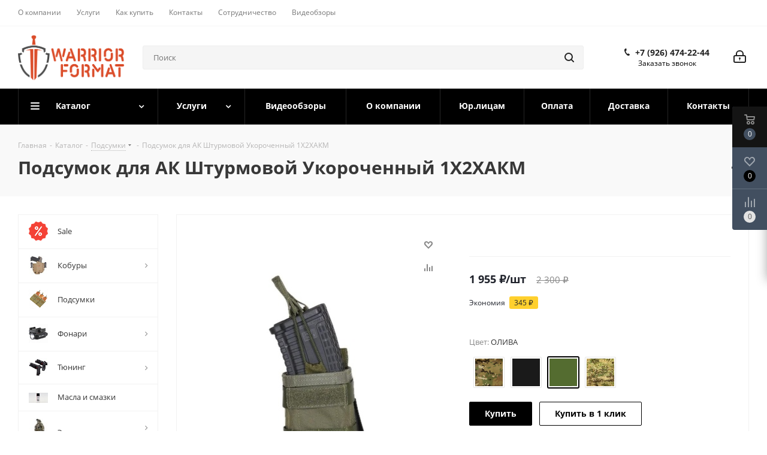

--- FILE ---
content_type: text/html; charset=UTF-8
request_url: https://warrior-format.ru/catalog/1kh2khakm_shturmovoy_ukorochennyy/?oid=2972
body_size: 306997
content:
<!DOCTYPE html>
<html xmlns="http://www.w3.org/1999/xhtml" xml:lang="ru" lang="ru" >
<head>
<meta name="zen-verification" content="BedcDm33CPsRt1vCIjcNaMVXHUy6DQSCXno8qTbyeX1BcSTOQtlb5usgSE7IhtAc" />
	<title>Подсумок для АК Штурмовой Укороченный 1Х2ХАКМ  купить в интернет-магазине Warrior Format в Москве. Армейские, тактические подсумки</title>
	<meta name="viewport" content="initial-scale=1.0, width=device-width" />
	<meta name="HandheldFriendly" content="true" />
	<meta name="yes" content="yes" />
	<meta name="apple-mobile-web-app-status-bar-style" content="black" />
	<meta name="SKYPE_TOOLBAR" content="SKYPE_TOOLBAR_PARSER_COMPATIBLE" />
	<meta http-equiv="Content-Type" content="text/html; charset=UTF-8" />
<meta name="description" content="Подсумок для АК Штурмовой Укороченный 1Х2ХАКМ  купить в интернет-магазине Warrior Format по ценам роизводителя. Доставка по России и ближнему зарубежью. Выбирайте тактические армейские варианты." />
<link href="https://fonts.googleapis.com/css?family=Open+Sans:300italic,400italic,600italic,700italic,800italic,400,300,500,600,700,800&subset=latin,cyrillic-ext"  rel="stylesheet" />
<link href="/bitrix/css/aspro.next/notice.css?16886487563664"  rel="stylesheet" />
<link href="/bitrix/js/ui/design-tokens/dist/ui.design-tokens.css?172018829626358"  rel="stylesheet" />
<link href="/bitrix/js/ui/fonts/opensans/ui.font.opensans.css?16886487432555"  rel="stylesheet" />
<link href="/bitrix/js/main/popup/dist/main.popup.bundle.css?174228966529852"  rel="stylesheet" />
<link href="/bitrix/css/arturgolubev.lazyyoutube/style.css?16886487561665"  rel="stylesheet" />
<link href="/bitrix/css/arturgolubev.chatpanel/style.min.css?16889811868869"  rel="stylesheet" />
<link href="/bitrix/cache/css/s1/aspro_next/page_95b8bae9d9cf5099f874211d8c47f02c/page_95b8bae9d9cf5099f874211d8c47f02c_v1.css?176838710631590"  rel="stylesheet" />
<link href="/bitrix/cache/css/s1/aspro_next/default_264f82f65a665040249946d5f77822c3/default_264f82f65a665040249946d5f77822c3_v1.css?176838710667234"  rel="stylesheet" />
<link href="/bitrix/panel/main/popup.css?168864875522696"  rel="stylesheet" />
<link href="/bitrix/cache/css/s1/aspro_next/template_7b9d8cb6d7a93005398e3ae15c19ccf6/template_7b9d8cb6d7a93005398e3ae15c19ccf6_v1.css?17683870241334513"  data-template-style="true" rel="stylesheet" />
<script>if(!window.BX)window.BX={};if(!window.BX.message)window.BX.message=function(mess){if(typeof mess==='object'){for(let i in mess) {BX.message[i]=mess[i];} return true;}};</script>
<script>(window.BX||top.BX).message({"JS_CORE_LOADING":"Загрузка...","JS_CORE_NO_DATA":"- Нет данных -","JS_CORE_WINDOW_CLOSE":"Закрыть","JS_CORE_WINDOW_EXPAND":"Развернуть","JS_CORE_WINDOW_NARROW":"Свернуть в окно","JS_CORE_WINDOW_SAVE":"Сохранить","JS_CORE_WINDOW_CANCEL":"Отменить","JS_CORE_WINDOW_CONTINUE":"Продолжить","JS_CORE_H":"ч","JS_CORE_M":"м","JS_CORE_S":"с","JSADM_AI_HIDE_EXTRA":"Скрыть лишние","JSADM_AI_ALL_NOTIF":"Показать все","JSADM_AUTH_REQ":"Требуется авторизация!","JS_CORE_WINDOW_AUTH":"Войти","JS_CORE_IMAGE_FULL":"Полный размер"});</script>

<script src="/bitrix/js/main/core/core.js?1742289671498479"></script>

<script>BX.Runtime.registerExtension({"name":"main.core","namespace":"BX","loaded":true});</script>
<script>BX.setJSList(["\/bitrix\/js\/main\/core\/core_ajax.js","\/bitrix\/js\/main\/core\/core_promise.js","\/bitrix\/js\/main\/polyfill\/promise\/js\/promise.js","\/bitrix\/js\/main\/loadext\/loadext.js","\/bitrix\/js\/main\/loadext\/extension.js","\/bitrix\/js\/main\/polyfill\/promise\/js\/promise.js","\/bitrix\/js\/main\/polyfill\/find\/js\/find.js","\/bitrix\/js\/main\/polyfill\/includes\/js\/includes.js","\/bitrix\/js\/main\/polyfill\/matches\/js\/matches.js","\/bitrix\/js\/ui\/polyfill\/closest\/js\/closest.js","\/bitrix\/js\/main\/polyfill\/fill\/main.polyfill.fill.js","\/bitrix\/js\/main\/polyfill\/find\/js\/find.js","\/bitrix\/js\/main\/polyfill\/matches\/js\/matches.js","\/bitrix\/js\/main\/polyfill\/core\/dist\/polyfill.bundle.js","\/bitrix\/js\/main\/core\/core.js","\/bitrix\/js\/main\/polyfill\/intersectionobserver\/js\/intersectionobserver.js","\/bitrix\/js\/main\/lazyload\/dist\/lazyload.bundle.js","\/bitrix\/js\/main\/polyfill\/core\/dist\/polyfill.bundle.js","\/bitrix\/js\/main\/parambag\/dist\/parambag.bundle.js"]);
</script>
<script>BX.Runtime.registerExtension({"name":"ui.dexie","namespace":"BX.Dexie3","loaded":true});</script>
<script>BX.Runtime.registerExtension({"name":"ls","namespace":"window","loaded":true});</script>
<script>BX.Runtime.registerExtension({"name":"fx","namespace":"window","loaded":true});</script>
<script>BX.Runtime.registerExtension({"name":"fc","namespace":"window","loaded":true});</script>
<script>BX.Runtime.registerExtension({"name":"pull.protobuf","namespace":"BX","loaded":true});</script>
<script>BX.Runtime.registerExtension({"name":"rest.client","namespace":"window","loaded":true});</script>
<script>(window.BX||top.BX).message({"pull_server_enabled":"N","pull_config_timestamp":0,"shared_worker_allowed":"Y","pull_guest_mode":"N","pull_guest_user_id":0,"pull_worker_mtime":1742289631});(window.BX||top.BX).message({"PULL_OLD_REVISION":"Для продолжения корректной работы с сайтом необходимо перезагрузить страницу."});</script>
<script>BX.Runtime.registerExtension({"name":"pull.client","namespace":"BX","loaded":true});</script>
<script>BX.Runtime.registerExtension({"name":"pull","namespace":"window","loaded":true});</script>
<script>(window.BX||top.BX).message({"NOTICE_ADDED2CART":"В корзине","NOTICE_CLOSE":"Закрыть","NOTICE_MORE":"и ещё #COUNT# #PRODUCTS#","NOTICE_PRODUCT0":"товаров","NOTICE_PRODUCT1":"товар","NOTICE_PRODUCT2":"товара","NOTICE_ADDED2DELAY":"В отложенных","NOTICE_ADDED2COMPARE":"В сравнении","NOTICE_AUTHORIZED":"Вы успешно авторизовались","NOTICE_REMOVED_FROM_COMPARE":"Удалено из сравнения"});</script>
<script>BX.Runtime.registerExtension({"name":"aspro_notice","namespace":"window","loaded":true});</script>
<script>BX.Runtime.registerExtension({"name":"aspro_phones","namespace":"window","loaded":true});</script>
<script>BX.Runtime.registerExtension({"name":"ui.design-tokens","namespace":"window","loaded":true});</script>
<script>BX.Runtime.registerExtension({"name":"ui.fonts.opensans","namespace":"window","loaded":true});</script>
<script>BX.Runtime.registerExtension({"name":"main.popup","namespace":"BX.Main","loaded":true});</script>
<script>BX.Runtime.registerExtension({"name":"popup","namespace":"window","loaded":true});</script>
<script>BX.Runtime.registerExtension({"name":"main.pageobject","namespace":"window","loaded":true});</script>
<script>(window.BX||top.BX).message({"JS_CORE_LOADING":"Загрузка...","JS_CORE_NO_DATA":"- Нет данных -","JS_CORE_WINDOW_CLOSE":"Закрыть","JS_CORE_WINDOW_EXPAND":"Развернуть","JS_CORE_WINDOW_NARROW":"Свернуть в окно","JS_CORE_WINDOW_SAVE":"Сохранить","JS_CORE_WINDOW_CANCEL":"Отменить","JS_CORE_WINDOW_CONTINUE":"Продолжить","JS_CORE_H":"ч","JS_CORE_M":"м","JS_CORE_S":"с","JSADM_AI_HIDE_EXTRA":"Скрыть лишние","JSADM_AI_ALL_NOTIF":"Показать все","JSADM_AUTH_REQ":"Требуется авторизация!","JS_CORE_WINDOW_AUTH":"Войти","JS_CORE_IMAGE_FULL":"Полный размер"});</script>
<script>BX.Runtime.registerExtension({"name":"window","namespace":"window","loaded":true});</script>
<script>(window.BX||top.BX).message({"DROP_FILE":"\u003Cspan\u003EНажмите для загрузки\u003C\/span\u003E или перетащите фото (до #COUNT_FILES# файлов, 0.5 мб на файл)"});</script>
<script>BX.Runtime.registerExtension({"name":"aspro_drop","namespace":"window","loaded":true});</script>
<script type="extension/settings" data-extension="currency.currency-core">{"region":"ru"}</script>
<script>BX.Runtime.registerExtension({"name":"currency.currency-core","namespace":"BX.Currency","loaded":true});</script>
<script>BX.Runtime.registerExtension({"name":"currency","namespace":"window","loaded":true});</script>
<script>BX.Runtime.registerExtension({"name":"aspro_swiper_init","namespace":"window","loaded":true});</script>
<script>BX.Runtime.registerExtension({"name":"aspro_swiper","namespace":"window","loaded":true});</script>
<script>(window.BX||top.BX).message({"LANGUAGE_ID":"ru","FORMAT_DATE":"DD.MM.YYYY","FORMAT_DATETIME":"DD.MM.YYYY HH:MI:SS","COOKIE_PREFIX":"BITRIX_SM","SERVER_TZ_OFFSET":"10800","UTF_MODE":"Y","SITE_ID":"s1","SITE_DIR":"\/","USER_ID":"","SERVER_TIME":1768762767,"USER_TZ_OFFSET":0,"USER_TZ_AUTO":"Y","bitrix_sessid":"a01289525e71f2a606c7d5bcdc9244f8"});</script>


<script  src="/bitrix/cache/js/s1/aspro_next/kernel_main/kernel_main_v1.js?1768463542303764"></script>
<script src="/bitrix/js/ui/dexie/dist/dexie3.bundle.js?1720188271187520"></script>
<script src="/bitrix/js/main/core/core_ls.js?17422896654201"></script>
<script src="/bitrix/js/main/core/core_frame_cache.js?174228966516944"></script>
<script src="/bitrix/js/pull/protobuf/protobuf.js?1688648737274055"></script>
<script src="/bitrix/js/pull/protobuf/model.js?168864873770928"></script>
<script src="/bitrix/js/rest/client/rest.client.js?168864873717414"></script>
<script src="/bitrix/js/pull/client/pull.client.js?174228962783600"></script>
<script src="/bitrix/js/main/jquery/jquery-3.6.0.min.js?168864874089501"></script>
<script src="/bitrix/js/main/ajax.js?168864874135509"></script>
<script src="/bitrix/js/aspro.next/notice.js?168864873728110"></script>
<script src="/bitrix/js/main/popup/dist/main.popup.bundle.js?1742289665117175"></script>
<script src="/bitrix/js/main/rating.js?172018832816557"></script>
<script src="/bitrix/js/currency/currency-core/dist/currency-core.bundle.js?17201881928800"></script>
<script src="/bitrix/js/currency/core_currency.js?17201881921181"></script>
<script src="/bitrix/js/arturgolubev.lazyyoutube/script.min.js?16962516473210"></script>
<script src="/bitrix/js/arturgolubev.chatpanel/script.js?16889811868294"></script>
<script>BX.setJSList(["\/bitrix\/js\/main\/core\/core_fx.js","\/bitrix\/js\/main\/session.js","\/bitrix\/js\/main\/pageobject\/pageobject.js","\/bitrix\/js\/main\/core\/core_window.js","\/bitrix\/js\/main\/date\/main.date.js","\/bitrix\/js\/main\/core\/core_date.js","\/bitrix\/js\/main\/dd.js","\/bitrix\/js\/main\/core\/core_uf.js","\/bitrix\/js\/main\/core\/core_dd.js","\/bitrix\/js\/main\/core\/core_tooltip.js","\/bitrix\/js\/main\/utils.js","\/local\/templates\/.default\/components\/bitrix\/catalog\/main_custom\/script.js","\/local\/templates\/.default\/components\/bitrix\/catalog.element\/main_custom\/script.js","\/bitrix\/templates\/aspro_next\/components\/bitrix\/sale.gift.product\/main\/script.js","\/bitrix\/templates\/aspro_next\/components\/bitrix\/sale.gift.main.products\/main\/script.js","\/bitrix\/templates\/aspro_next\/js\/slider.swiper.min.js","\/bitrix\/templates\/aspro_next\/vendor\/js\/carousel\/swiper\/swiper-bundle.min.js","\/bitrix\/templates\/aspro_next\/js\/jquery.history.js","\/bitrix\/templates\/aspro_next\/js\/jquery.actual.min.js","\/bitrix\/templates\/aspro_next\/vendor\/js\/jquery.bxslider.js","\/bitrix\/templates\/aspro_next\/js\/jqModal.js","\/bitrix\/templates\/aspro_next\/vendor\/js\/bootstrap.js","\/bitrix\/templates\/aspro_next\/vendor\/js\/jquery.appear.js","\/bitrix\/templates\/aspro_next\/js\/browser.js","\/bitrix\/templates\/aspro_next\/js\/jquery.fancybox.js","\/bitrix\/templates\/aspro_next\/js\/jquery.flexslider.js","\/bitrix\/templates\/aspro_next\/vendor\/js\/moment.min.js","\/bitrix\/templates\/aspro_next\/vendor\/js\/footable.js","\/bitrix\/templates\/aspro_next\/vendor\/js\/jquery.menu-aim.js","\/bitrix\/templates\/aspro_next\/vendor\/js\/velocity\/velocity.js","\/bitrix\/templates\/aspro_next\/vendor\/js\/velocity\/velocity.ui.js","\/bitrix\/templates\/aspro_next\/vendor\/js\/lazysizes.min.js","\/bitrix\/templates\/aspro_next\/js\/jquery.validate.min.js","\/bitrix\/templates\/aspro_next\/js\/jquery.inputmask.bundle.min.js","\/bitrix\/templates\/aspro_next\/js\/jquery.uniform.min.js","\/bitrix\/templates\/aspro_next\/js\/jquery.easing.1.3.js","\/bitrix\/templates\/aspro_next\/js\/equalize.min.js","\/bitrix\/templates\/aspro_next\/js\/jquery.alphanumeric.js","\/bitrix\/templates\/aspro_next\/js\/jquery.cookie.js","\/bitrix\/templates\/aspro_next\/js\/jquery.plugin.min.js","\/bitrix\/templates\/aspro_next\/js\/jquery.countdown.min.js","\/bitrix\/templates\/aspro_next\/js\/jquery.countdown-ru.js","\/bitrix\/templates\/aspro_next\/js\/jquery.ikSelect.js","\/bitrix\/templates\/aspro_next\/js\/jquery.mobile.custom.touch.min.js","\/bitrix\/templates\/aspro_next\/js\/jquery.dotdotdot.js","\/bitrix\/templates\/aspro_next\/js\/rating_likes.js","\/bitrix\/templates\/aspro_next\/js\/blocks\/blocks.js","\/bitrix\/templates\/aspro_next\/js\/blocks\/controls.js","\/bitrix\/templates\/aspro_next\/js\/video_banner.js","\/bitrix\/templates\/aspro_next\/js\/main.js","\/bitrix\/templates\/aspro_next\/js\/jquery.mCustomScrollbar.min.js","\/bitrix\/components\/bitrix\/search.title\/script.js","\/bitrix\/templates\/aspro_next\/components\/bitrix\/search.title\/corp\/script.js","\/bitrix\/templates\/aspro_next\/js\/phones.min.js","\/bitrix\/templates\/aspro_next\/components\/bitrix\/menu\/left_front_catalog\/script.js","\/bitrix\/templates\/aspro_next\/components\/bitrix\/subscribe.form\/main\/script.js","\/bitrix\/components\/aspro\/marketing.popup.next\/templates\/.default\/script.js","\/bitrix\/templates\/aspro_next\/js\/custom.js","\/bitrix\/templates\/aspro_next\/components\/bitrix\/catalog.comments\/catalog\/script.js","\/bitrix\/templates\/aspro_next\/js\/drop.js","\/bitrix\/components\/aspro\/catalog.viewed.next\/templates\/main_horizontal\/script.js","\/bitrix\/templates\/aspro_next\/components\/bitrix\/subscribe.edit\/footer\/script.js"]);</script>
<script>BX.setCSSList(["\/local\/templates\/.default\/components\/bitrix\/catalog\/main_custom\/style.css","\/local\/templates\/.default\/components\/bitrix\/catalog.element\/main_custom\/style.css","\/bitrix\/templates\/aspro_next\/components\/bitrix\/sale.gift.main.products\/main\/style.css","\/bitrix\/templates\/aspro_next\/vendor\/css\/carousel\/swiper\/swiper-bundle.min.css","\/bitrix\/templates\/aspro_next\/css\/slider.swiper.min.css","\/bitrix\/templates\/aspro_next\/css\/slider.min.css","\/bitrix\/templates\/aspro_next\/vendor\/css\/bootstrap.css","\/bitrix\/templates\/aspro_next\/css\/jquery.fancybox.css","\/bitrix\/templates\/aspro_next\/css\/styles.css","\/bitrix\/templates\/aspro_next\/css\/animation\/animation_ext.css","\/bitrix\/templates\/aspro_next\/vendor\/css\/footable.standalone.min.css","\/bitrix\/templates\/aspro_next\/css\/h1-bold.css","\/bitrix\/templates\/aspro_next\/css\/blocks\/blocks.css","\/bitrix\/templates\/aspro_next\/css\/blocks\/flexbox.css","\/bitrix\/templates\/aspro_next\/ajax\/ajax.css","\/bitrix\/templates\/aspro_next\/css\/jquery.mCustomScrollbar.min.css","\/bitrix\/templates\/aspro_next\/css\/phones.min.css","\/bitrix\/components\/aspro\/marketing.popup.next\/templates\/.default\/style.css","\/bitrix\/templates\/aspro_next\/styles.css","\/bitrix\/templates\/aspro_next\/template_styles.css","\/bitrix\/templates\/aspro_next\/css\/media.css","\/bitrix\/templates\/aspro_next\/vendor\/fonts\/font-awesome\/css\/font-awesome.min.css","\/bitrix\/templates\/aspro_next\/css\/print.css","\/bitrix\/templates\/aspro_next\/css\/form.css","\/bitrix\/templates\/aspro_next\/themes\/custom_s1\/theme.css","\/bitrix\/templates\/aspro_next\/bg_color\/light\/bgcolors.css","\/bitrix\/templates\/aspro_next\/css\/width-1.css","\/bitrix\/templates\/aspro_next\/css\/font-2.css","\/bitrix\/templates\/aspro_next\/css\/custom.css","\/bitrix\/templates\/aspro_next\/components\/bitrix\/catalog.comments\/catalog\/style.css","\/bitrix\/templates\/aspro_next\/css\/drop.css","\/bitrix\/components\/bitrix\/blog\/templates\/.default\/style.css","\/bitrix\/components\/bitrix\/blog\/templates\/.default\/themes\/green\/style.css","\/bitrix\/components\/bitrix\/rating.vote\/templates\/standart_text\/style.css"]);</script>
<script>
					(function () {
						"use strict";

						var counter = function ()
						{
							var cookie = (function (name) {
								var parts = ("; " + document.cookie).split("; " + name + "=");
								if (parts.length == 2) {
									try {return JSON.parse(decodeURIComponent(parts.pop().split(";").shift()));}
									catch (e) {}
								}
							})("BITRIX_CONVERSION_CONTEXT_s1");

							if (cookie && cookie.EXPIRE >= BX.message("SERVER_TIME"))
								return;

							var request = new XMLHttpRequest();
							request.open("POST", "/bitrix/tools/conversion/ajax_counter.php", true);
							request.setRequestHeader("Content-type", "application/x-www-form-urlencoded");
							request.send(
								"SITE_ID="+encodeURIComponent("s1")+
								"&sessid="+encodeURIComponent(BX.bitrix_sessid())+
								"&HTTP_REFERER="+encodeURIComponent(document.referrer)
							);
						};

						if (window.frameRequestStart === true)
							BX.addCustomEvent("onFrameDataReceived", counter);
						else
							BX.ready(counter);
					})();
				</script>
<script>BX.message({'PHONE':'Телефон','FAST_VIEW':'Быстрый просмотр','TABLES_SIZE_TITLE':'Подбор размера','SOCIAL':'Социальные сети','DESCRIPTION':'Описание магазина','ITEMS':'Товары','LOGO':'Логотип','REGISTER_INCLUDE_AREA':'Текст о регистрации','AUTH_INCLUDE_AREA':'Текст об авторизации','FRONT_IMG':'Изображение компании','EMPTY_CART':'пуста','CATALOG_VIEW_MORE':'... Показать все','CATALOG_VIEW_LESS':'... Свернуть','JS_REQUIRED':'Заполните это поле','JS_FORMAT':'Неверный формат','JS_FILE_EXT':'Недопустимое расширение файла','JS_PASSWORD_COPY':'Пароли не совпадают','JS_PASSWORD_LENGTH':'Минимум 6 символов','JS_ERROR':'Неверно заполнено поле','JS_FILE_SIZE':'Максимальный размер 5мб','JS_FILE_BUTTON_NAME':'Выберите файл','JS_FILE_DEFAULT':'Файл не найден','JS_DATE':'Некорректная дата','JS_DATETIME':'Некорректная дата/время','JS_REQUIRED_LICENSES':'Согласитесь с условиями','JS_REQUIRED_OFFER':'Согласитесь с условиями','LICENSE_PROP':'Согласие на обработку персональных данных','LOGIN_LEN':'Введите минимум {0} символа','FANCY_CLOSE':'Закрыть','FANCY_NEXT':'Следующий','FANCY_PREV':'Предыдущий','TOP_AUTH_REGISTER':'Регистрация','CALLBACK':'Заказать звонок','S_CALLBACK':'Заказать звонок','UNTIL_AKC':'До конца акции','TITLE_QUANTITY_BLOCK':'Остаток','TITLE_QUANTITY':'шт.','TOTAL_SUMM_ITEM':'Общая стоимость ','SUBSCRIBE_SUCCESS':'Вы успешно подписались','RECAPTCHA_TEXT':'Подтвердите, что вы не робот','JS_RECAPTCHA_ERROR':'Пройдите проверку','COUNTDOWN_SEC':'сек.','COUNTDOWN_MIN':'мин.','COUNTDOWN_HOUR':'час.','COUNTDOWN_DAY0':'дней','COUNTDOWN_DAY1':'день','COUNTDOWN_DAY2':'дня','COUNTDOWN_WEAK0':'Недель','COUNTDOWN_WEAK1':'Неделя','COUNTDOWN_WEAK2':'Недели','COUNTDOWN_MONTH0':'Месяцев','COUNTDOWN_MONTH1':'Месяц','COUNTDOWN_MONTH2':'Месяца','COUNTDOWN_YEAR0':'Лет','COUNTDOWN_YEAR1':'Год','COUNTDOWN_YEAR2':'Года','CATALOG_PARTIAL_BASKET_PROPERTIES_ERROR':'Заполнены не все свойства у добавляемого товара','CATALOG_EMPTY_BASKET_PROPERTIES_ERROR':'Выберите свойства товара, добавляемые в корзину в параметрах компонента','CATALOG_ELEMENT_NOT_FOUND':'Элемент не найден','ERROR_ADD2BASKET':'Ошибка добавления товара в корзину','CATALOG_SUCCESSFUL_ADD_TO_BASKET':'Успешное добавление товара в корзину','ERROR_BASKET_TITLE':'Ошибка корзины','ERROR_BASKET_PROP_TITLE':'Выберите свойства, добавляемые в корзину','ERROR_BASKET_BUTTON':'Выбрать','BASKET_TOP':'Корзина в шапке','ERROR_ADD_DELAY_ITEM':'Ошибка отложенной корзины','VIEWED_TITLE':'Ранее вы смотрели','VIEWED_BEFORE':'Ранее вы смотрели','BEST_TITLE':'Лучшие предложения','CT_BST_SEARCH_BUTTON':'Поиск','CT_BST_SEARCH2_BUTTON':'Найти','BASKET_PRINT_BUTTON':'Распечатать','BASKET_CLEAR_ALL_BUTTON':'Очистить','BASKET_QUICK_ORDER_BUTTON':'Быстрый заказ','BASKET_CONTINUE_BUTTON':'Продолжить покупки','BASKET_ORDER_BUTTON':'Оформить заказ','SHARE_BUTTON':'Поделиться','BASKET_CHANGE_TITLE':'Ваш заказ','BASKET_CHANGE_LINK':'Изменить','MORE_INFO_SKU':'Подробнее','MORE_BUY_SKU':'Купить','FROM':'от','BEFORE':'до','TITLE_BLOCK_VIEWED_NAME':'Ранее вы смотрели','T_BASKET':'Корзина','FILTER_EXPAND_VALUES':'Показать все','FILTER_HIDE_VALUES':'Свернуть','FULL_ORDER':'Полный заказ','CUSTOM_COLOR_CHOOSE':'Выбрать','CUSTOM_COLOR_CANCEL':'Отмена','S_MOBILE_MENU':'Меню','NEXT_T_MENU_BACK':'Назад','NEXT_T_MENU_CALLBACK':'Обратная связь','NEXT_T_MENU_CONTACTS_TITLE':'Будьте на связи','SEARCH_TITLE':'Поиск','SOCIAL_TITLE':'Оставайтесь на связи','HEADER_SCHEDULE':'Время работы','SEO_TEXT':'SEO описание','COMPANY_IMG':'Картинка компании','COMPANY_TEXT':'Описание компании','CONFIG_SAVE_SUCCESS':'Настройки сохранены','CONFIG_SAVE_FAIL':'Ошибка сохранения настроек','ITEM_ECONOMY':'Экономия','ITEM_ARTICLE':'Артикул: ','JS_FORMAT_ORDER':'имеет неверный формат','JS_BASKET_COUNT_TITLE':'В корзине товаров на SUMM','POPUP_VIDEO':'Видео','POPUP_GIFT_TEXT':'Нашли что-то особенное? Намекните другу о подарке!','ORDER_FIO_LABEL':'Ф.И.О.','ORDER_PHONE_LABEL':'Телефон','ORDER_REGISTER_BUTTON':'Регистрация','FILTER_HELPER_VALUES':' знач.','FILTER_HELPER_TITLE':'Фильтр:'})</script>
<script>window.lazySizesConfig = window.lazySizesConfig || {};lazySizesConfig.loadMode = 2;lazySizesConfig.expand = 100;lazySizesConfig.expFactor = 1;lazySizesConfig.hFac = 0.1;</script>
<link rel="shortcut icon" href="/favicon.jpeg" type="" />
<link rel="apple-touch-icon" sizes="180x180" href="/upload/CNext/2db/oyk8p775qto0vor3airzyspb1fqcgm1d.jpeg" />
<style>html {--border-radius:8px;--theme-base-color:#000000;--theme-base-color-hue:0;--theme-base-color-saturation:0%;--theme-base-color-lightness:0%;--theme-base-opacity-color:#0000001a;--theme-more-color:#000000;--theme-more-color-hue:0;--theme-more-color-saturation:0%;--theme-more-color-lightness:0%;--theme-lightness-hover-diff:6%;}</style>
<meta property="og:description" content="Подсумок для АК Штурмовой Укороченный 1Х2ХАКМ  купить в интернет-магазине Warrior Format по ценам роизводителя. Доставка по России и ближнему зарубежью. Выбирайте тактические армейские варианты." />
<meta property="og:image" content="https://warrior-format.ru/upload/iblock/480/7n2agtz6ulbqn42stg1yz1e7063xd0uj.jpg" />
<link rel="image_src" href="https://warrior-format.ru/upload/iblock/480/7n2agtz6ulbqn42stg1yz1e7063xd0uj.jpg"  />
<meta property="og:title" content="Подсумок для АК Штурмовой Укороченный 1Х2ХАКМ  купить в интернет-магазине Warrior Format в Москве. Армейские, тактические подсумки" />
<meta property="og:type" content="website" />
<meta property="og:url" content="https://warrior-format.ru/catalog/1kh2khakm_shturmovoy_ukorochennyy/?oid=2972" />



<script  src="/bitrix/cache/js/s1/aspro_next/template_1fdd1469a6df52356c534f6a9fef7a25/template_1fdd1469a6df52356c534f6a9fef7a25_v1.js?17683870241264371"></script>
<script  src="/bitrix/cache/js/s1/aspro_next/page_5a63165214706c5250dae7a0edd75a96/page_5a63165214706c5250dae7a0edd75a96_v1.js?1768387106359180"></script>
<script  src="/bitrix/cache/js/s1/aspro_next/default_6e3b7cf2ff9b9ae31fbf39d9ac4f9b54/default_6e3b7cf2ff9b9ae31fbf39d9ac4f9b54_v1.js?176838710619210"></script>
<script  src="/bitrix/cache/js/s1/aspro_next/default_c029de40bddeeba45f9f6a836e36fae2/default_c029de40bddeeba45f9f6a836e36fae2_v1.js?17683870145063"></script>
<script  src="/bitrix/cache/js/s1/aspro_next/default_8f954610e5a0aebac2eb2c7cbf202f57/default_8f954610e5a0aebac2eb2c7cbf202f57_v1.js?1768387014492"></script>
<script>var _ba = _ba || []; _ba.push(["aid", "77ca1b18b51403755c31a99bc56edef2"]); _ba.push(["host", "warrior-format.ru"]); (function() {var ba = document.createElement("script"); ba.type = "text/javascript"; ba.async = true;ba.src = (document.location.protocol == "https:" ? "https://" : "http://") + "bitrix.info/ba.js";var s = document.getElementsByTagName("script")[0];s.parentNode.insertBefore(ba, s);})();</script>


		
    <script src="https://vk.com/js/api/openapi.js?168"></script>
</head>
<body class=" site_s1 fill_bg_n" id="main">
	<div id="panel"></div>
	
	<!--'start_frame_cache_WIklcT'-->
<!--'end_frame_cache_WIklcT'-->				<!--'start_frame_cache_basketitems-component-block'-->												<div id="ajax_basket"></div>
					<!--'end_frame_cache_basketitems-component-block'-->						
		
		<script>
				BX.message({'MIN_ORDER_PRICE_TEXT':'<b>Минимальная сумма заказа #PRICE#<\/b><br/>Пожалуйста, добавьте еще товаров в корзину','LICENSES_TEXT':'<p>\n	Я согласен на <a href=\"/include/licenses_detail.php\" target=\"_blank\">обработку персональных данных<\/a>\n<\/p>'});

		var arNextOptions = ({
			"SITE_DIR" : "/",
			"SITE_ID" : "s1",
			"SITE_ADDRESS" : "warrior-format.ru",
			"FORM" : ({
				"ASK_FORM_ID" : "ASK",
				"SERVICES_FORM_ID" : "SERVICES",
				"FEEDBACK_FORM_ID" : "FEEDBACK",
				"CALLBACK_FORM_ID" : "CALLBACK",
				"RESUME_FORM_ID" : "RESUME",
				"TOORDER_FORM_ID" : "TOORDER"
			}),
			"PAGES" : ({
				"FRONT_PAGE" : "",
				"BASKET_PAGE" : "",
				"ORDER_PAGE" : "",
				"PERSONAL_PAGE" : "",
				"CATALOG_PAGE" : "1",
				"CATALOG_PAGE_URL" : "/catalog/",
				"BASKET_PAGE_URL" : "/basket/",
				"COMPARE_PAGE_URL" : "/catalog/compare.php",
			}),
			"PRICES" : ({
				"MIN_PRICE" : "1000",
			}),
			"THEME" : ({
				'THEME_SWITCHER' : 'N',
				'BASE_COLOR' : 'CUSTOM',
				'BASE_COLOR_CUSTOM' : '000000',
				'TOP_MENU' : '',
				'TOP_MENU_FIXED' : 'Y',
				'COLORED_LOGO' : 'N',
				'SIDE_MENU' : 'LEFT',
				'SCROLLTOTOP_TYPE' : 'ROUND_COLOR',
				'SCROLLTOTOP_POSITION' : 'PADDING',
				'SCROLLTOTOP_POSITION_RIGHT'  : '',
				'SCROLLTOTOP_POSITION_BOTTOM' : '',
				'USE_LAZY_LOAD' : 'Y',
				'CAPTCHA_FORM_TYPE' : '',
				'ONE_CLICK_BUY_CAPTCHA' : 'N',
				'PHONE_MASK' : '+7 (999) 999-99-99',
				'VALIDATE_PHONE_MASK' : '^[+][0-9] [(][0-9]{3}[)] [0-9]{3}[-][0-9]{2}[-][0-9]{2}$',
				'DATE_MASK' : 'd.m.y',
				'DATE_PLACEHOLDER' : 'дд.мм.гггг',
				'VALIDATE_DATE_MASK' : '^[0-9]{1,2}\.[0-9]{1,2}\.[0-9]{4}$',
				'DATETIME_MASK' : 'd.m.y h:s',
				'DATETIME_PLACEHOLDER' : 'дд.мм.гггг чч:мм',
				'VALIDATE_DATETIME_MASK' : '^[0-9]{1,2}\.[0-9]{1,2}\.[0-9]{4} [0-9]{1,2}\:[0-9]{1,2}$',
				'VALIDATE_FILE_EXT' : 'png|jpg|jpeg|gif|doc|docx|xls|xlsx|txt|pdf|odt|rtf',
				'BANNER_WIDTH' : '',
				'BIGBANNER_ANIMATIONTYPE' : 'SLIDE_HORIZONTAL',
				'BIGBANNER_SLIDESSHOWSPEED' : '4000',
				'BIGBANNER_ANIMATIONSPEED' : '500',
				'PARTNERSBANNER_SLIDESSHOWSPEED' : '5000',
				'PARTNERSBANNER_ANIMATIONSPEED' : '600',
				'ORDER_BASKET_VIEW' : 'FLY',
				'SHOW_BASKET_ONADDTOCART' : 'Y',
				'SHOW_BASKET_PRINT' : 'Y',
				"SHOW_ONECLICKBUY_ON_BASKET_PAGE" : 'N',
				'SHOW_LICENCE' : 'Y',				
				'LICENCE_CHECKED' : 'Y',
				'SHOW_OFFER' : 'N',
				'OFFER_CHECKED' : 'N',
				'LOGIN_EQUAL_EMAIL' : 'Y',
				'PERSONAL_ONEFIO' : 'Y',
				'PERSONAL_PAGE_URL' : '/personal/',
				'SHOW_TOTAL_SUMM' : 'Y',
				'SHOW_TOTAL_SUMM_TYPE' : 'CHANGE',
				'CHANGE_TITLE_ITEM' : 'N',
				'CHANGE_TITLE_ITEM_DETAIL' : 'N',
				'DISCOUNT_PRICE' : '',
				'STORES' : '',
				'STORES_SOURCE' : 'IBLOCK',
				'TYPE_SKU' : 'TYPE_1',
				'MENU_POSITION' : 'LINE',
				'MENU_TYPE_VIEW' : 'HOVER',
				'DETAIL_PICTURE_MODE' : 'POPUP',
				'PAGE_WIDTH' : '1',
				'PAGE_CONTACTS' : '2',
				'HEADER_TYPE' : '5',
				'REGIONALITY_SEARCH_ROW' : 'N',
				'HEADER_TOP_LINE' : '',
				'HEADER_FIXED' : '2',
				'HEADER_MOBILE' : '1',
				'HEADER_MOBILE_MENU' : '1',
				'HEADER_MOBILE_MENU_SHOW_TYPE' : '',
				'TYPE_SEARCH' : 'corp',
				'PAGE_TITLE' : '2',
				'INDEX_TYPE' : 'index3',
				'FOOTER_TYPE' : 'custom',
				'PRINT_BUTTON' : 'N',
				'EXPRESSION_FOR_PRINT_PAGE' : 'Версия для печати',
				'EXPRESSION_FOR_FAST_VIEW' : 'Быстрый просмотр',
				'FILTER_VIEW' : 'VERTICAL',
				'YA_GOALS' : 'N',
				'YA_COUNTER_ID' : '',
				'USE_FORMS_GOALS' : 'COMMON',
				'USE_SALE_GOALS' : '',
				'USE_DEBUG_GOALS' : 'N',
				'SHOW_HEADER_GOODS' : 'Y',
				'INSTAGRAMM_INDEX' : 'Y',
				'USE_PHONE_AUTH': 'N',
				'MOBILE_CATALOG_LIST_ELEMENTS_COMPACT': 'Y',
				'NLO_MENU': 'N',
				'USE_FAST_VIEW_PAGE_DETAIL': 'Y',
			}),
			"PRESETS": [{'ID':'968','TITLE':'Тип 1','DESCRIPTION':'','IMG':'/bitrix/images/aspro.next/themes/preset968_1544181424.png','OPTIONS':{'THEME_SWITCHER':'Y','BASE_COLOR':'9','BASE_COLOR_CUSTOM':'1976d2','SHOW_BG_BLOCK':'N','COLORED_LOGO':'Y','PAGE_WIDTH':'3','FONT_STYLE':'2','MENU_COLOR':'COLORED','LEFT_BLOCK':'1','SIDE_MENU':'LEFT','H1_STYLE':'2','TYPE_SEARCH':'fixed','PAGE_TITLE':'1','HOVER_TYPE_IMG':'shine','SHOW_LICENCE':'Y','MAX_DEPTH_MENU':'3','HIDE_SITE_NAME_TITLE':'Y','SHOW_CALLBACK':'Y','PRINT_BUTTON':'N','USE_GOOGLE_RECAPTCHA':'N','GOOGLE_RECAPTCHA_SHOW_LOGO':'Y','HIDDEN_CAPTCHA':'Y','INSTAGRAMM_WIDE_BLOCK':'N','BIGBANNER_HIDEONNARROW':'N','INDEX_TYPE':{'VALUE':'index1','SUB_PARAMS':{'TIZERS':'Y','CATALOG_SECTIONS':'Y','CATALOG_TAB':'Y','MIDDLE_ADV':'Y','SALE':'Y','BLOG':'Y','BOTTOM_BANNERS':'Y','COMPANY_TEXT':'Y','BRANDS':'Y','INSTAGRAMM':'Y'}},'FRONT_PAGE_BRANDS':'brands_slider','FRONT_PAGE_SECTIONS':'front_sections_only','TOP_MENU_FIXED':'Y','HEADER_TYPE':'1','USE_REGIONALITY':'Y','FILTER_VIEW':'COMPACT','SEARCH_VIEW_TYPE':'with_filter','USE_FAST_VIEW_PAGE_DETAIL':'fast_view_1','SHOW_TOTAL_SUMM':'Y','CHANGE_TITLE_ITEM':'N','VIEW_TYPE_HIGHLOAD_PROP':'N','SHOW_HEADER_GOODS':'Y','SEARCH_HIDE_NOT_AVAILABLE':'N','LEFT_BLOCK_CATALOG_ICONS':'N','SHOW_CATALOG_SECTIONS_ICONS':'Y','LEFT_BLOCK_CATALOG_DETAIL':'Y','CATALOG_COMPARE':'Y','CATALOG_PAGE_DETAIL':'element_1','SHOW_BREADCRUMBS_CATALOG_SUBSECTIONS':'Y','SHOW_BREADCRUMBS_CATALOG_CHAIN':'H1','TYPE_SKU':'TYPE_1','DETAIL_PICTURE_MODE':'POPUP','MENU_POSITION':'LINE','MENU_TYPE_VIEW':'HOVER','VIEWED_TYPE':'LOCAL','VIEWED_TEMPLATE':'HORIZONTAL','USE_WORD_EXPRESSION':'Y','ORDER_BASKET_VIEW':'FLY','ORDER_BASKET_COLOR':'DARK','SHOW_BASKET_ONADDTOCART':'Y','SHOW_BASKET_PRINT':'Y','SHOW_BASKET_ON_PAGES':'N','USE_PRODUCT_QUANTITY_LIST':'Y','USE_PRODUCT_QUANTITY_DETAIL':'Y','ONE_CLICK_BUY_CAPTCHA':'N','SHOW_ONECLICKBUY_ON_BASKET_PAGE':'Y','ONECLICKBUY_SHOW_DELIVERY_NOTE':'N','PAGE_CONTACTS':'3','CONTACTS_USE_FEEDBACK':'Y','CONTACTS_USE_MAP':'Y','BLOG_PAGE':'list_elements_2','PROJECTS_PAGE':'list_elements_2','NEWS_PAGE':'list_elements_3','STAFF_PAGE':'list_elements_1','PARTNERS_PAGE':'list_elements_3','PARTNERS_PAGE_DETAIL':'element_4','VACANCY_PAGE':'list_elements_1','LICENSES_PAGE':'list_elements_2','FOOTER_TYPE':'4','ADV_TOP_HEADER':'N','ADV_TOP_UNDERHEADER':'N','ADV_SIDE':'Y','ADV_CONTENT_TOP':'N','ADV_CONTENT_BOTTOM':'N','ADV_FOOTER':'N','HEADER_MOBILE_FIXED':'Y','HEADER_MOBILE':'1','HEADER_MOBILE_MENU':'1','HEADER_MOBILE_MENU_OPEN':'1','PERSONAL_ONEFIO':'Y','LOGIN_EQUAL_EMAIL':'Y','YA_GOALS':'N','YANDEX_ECOMERCE':'N','GOOGLE_ECOMERCE':'N'}},{'ID':'221','TITLE':'Тип 2','DESCRIPTION':'','IMG':'/bitrix/images/aspro.next/themes/preset221_1544181431.png','OPTIONS':{'THEME_SWITCHER':'Y','BASE_COLOR':'11','BASE_COLOR_CUSTOM':'107bb1','SHOW_BG_BLOCK':'N','COLORED_LOGO':'Y','PAGE_WIDTH':'2','FONT_STYLE':'8','MENU_COLOR':'LIGHT','LEFT_BLOCK':'2','SIDE_MENU':'LEFT','H1_STYLE':'2','TYPE_SEARCH':'fixed','PAGE_TITLE':'1','HOVER_TYPE_IMG':'shine','SHOW_LICENCE':'Y','MAX_DEPTH_MENU':'4','HIDE_SITE_NAME_TITLE':'Y','SHOW_CALLBACK':'Y','PRINT_BUTTON':'N','USE_GOOGLE_RECAPTCHA':'N','GOOGLE_RECAPTCHA_SHOW_LOGO':'Y','HIDDEN_CAPTCHA':'Y','INSTAGRAMM_WIDE_BLOCK':'N','BIGBANNER_HIDEONNARROW':'N','INDEX_TYPE':{'VALUE':'index3','SUB_PARAMS':{'TOP_ADV_BOTTOM_BANNER':'Y','FLOAT_BANNER':'Y','CATALOG_SECTIONS':'Y','CATALOG_TAB':'Y','TIZERS':'Y','SALE':'Y','BOTTOM_BANNERS':'Y','COMPANY_TEXT':'Y','BRANDS':'Y','INSTAGRAMM':'N'}},'FRONT_PAGE_BRANDS':'brands_slider','FRONT_PAGE_SECTIONS':'front_sections_with_childs','TOP_MENU_FIXED':'Y','HEADER_TYPE':'2','USE_REGIONALITY':'Y','FILTER_VIEW':'VERTICAL','SEARCH_VIEW_TYPE':'with_filter','USE_FAST_VIEW_PAGE_DETAIL':'fast_view_1','SHOW_TOTAL_SUMM':'Y','CHANGE_TITLE_ITEM':'N','VIEW_TYPE_HIGHLOAD_PROP':'N','SHOW_HEADER_GOODS':'Y','SEARCH_HIDE_NOT_AVAILABLE':'N','LEFT_BLOCK_CATALOG_ICONS':'N','SHOW_CATALOG_SECTIONS_ICONS':'Y','LEFT_BLOCK_CATALOG_DETAIL':'Y','CATALOG_COMPARE':'Y','CATALOG_PAGE_DETAIL':'element_3','SHOW_BREADCRUMBS_CATALOG_SUBSECTIONS':'Y','SHOW_BREADCRUMBS_CATALOG_CHAIN':'H1','TYPE_SKU':'TYPE_1','DETAIL_PICTURE_MODE':'POPUP','MENU_POSITION':'LINE','MENU_TYPE_VIEW':'HOVER','VIEWED_TYPE':'LOCAL','VIEWED_TEMPLATE':'HORIZONTAL','USE_WORD_EXPRESSION':'Y','ORDER_BASKET_VIEW':'NORMAL','ORDER_BASKET_COLOR':'DARK','SHOW_BASKET_ONADDTOCART':'Y','SHOW_BASKET_PRINT':'Y','SHOW_BASKET_ON_PAGES':'N','USE_PRODUCT_QUANTITY_LIST':'Y','USE_PRODUCT_QUANTITY_DETAIL':'Y','ONE_CLICK_BUY_CAPTCHA':'N','SHOW_ONECLICKBUY_ON_BASKET_PAGE':'Y','ONECLICKBUY_SHOW_DELIVERY_NOTE':'N','PAGE_CONTACTS':'3','CONTACTS_USE_FEEDBACK':'Y','CONTACTS_USE_MAP':'Y','BLOG_PAGE':'list_elements_2','PROJECTS_PAGE':'list_elements_2','NEWS_PAGE':'list_elements_3','STAFF_PAGE':'list_elements_1','PARTNERS_PAGE':'list_elements_3','PARTNERS_PAGE_DETAIL':'element_4','VACANCY_PAGE':'list_elements_1','LICENSES_PAGE':'list_elements_2','FOOTER_TYPE':'1','ADV_TOP_HEADER':'N','ADV_TOP_UNDERHEADER':'N','ADV_SIDE':'Y','ADV_CONTENT_TOP':'N','ADV_CONTENT_BOTTOM':'N','ADV_FOOTER':'N','HEADER_MOBILE_FIXED':'Y','HEADER_MOBILE':'1','HEADER_MOBILE_MENU':'1','HEADER_MOBILE_MENU_OPEN':'1','PERSONAL_ONEFIO':'Y','LOGIN_EQUAL_EMAIL':'Y','YA_GOALS':'N','YANDEX_ECOMERCE':'N','GOOGLE_ECOMERCE':'N'}},{'ID':'215','TITLE':'Тип 3','DESCRIPTION':'','IMG':'/bitrix/images/aspro.next/themes/preset215_1544181438.png','OPTIONS':{'THEME_SWITCHER':'Y','BASE_COLOR':'16','BASE_COLOR_CUSTOM':'188b30','SHOW_BG_BLOCK':'N','COLORED_LOGO':'Y','PAGE_WIDTH':'3','FONT_STYLE':'8','MENU_COLOR':'LIGHT','LEFT_BLOCK':'3','SIDE_MENU':'LEFT','H1_STYLE':'2','TYPE_SEARCH':'fixed','PAGE_TITLE':'1','HOVER_TYPE_IMG':'shine','SHOW_LICENCE':'Y','MAX_DEPTH_MENU':'4','HIDE_SITE_NAME_TITLE':'Y','SHOW_CALLBACK':'Y','PRINT_BUTTON':'N','USE_GOOGLE_RECAPTCHA':'N','GOOGLE_RECAPTCHA_SHOW_LOGO':'Y','HIDDEN_CAPTCHA':'Y','INSTAGRAMM_WIDE_BLOCK':'N','BIGBANNER_HIDEONNARROW':'N','INDEX_TYPE':{'VALUE':'index2','SUB_PARAMS':[]},'FRONT_PAGE_BRANDS':'brands_list','FRONT_PAGE_SECTIONS':'front_sections_with_childs','TOP_MENU_FIXED':'Y','HEADER_TYPE':'2','USE_REGIONALITY':'Y','FILTER_VIEW':'VERTICAL','SEARCH_VIEW_TYPE':'with_filter','USE_FAST_VIEW_PAGE_DETAIL':'fast_view_1','SHOW_TOTAL_SUMM':'Y','CHANGE_TITLE_ITEM':'N','VIEW_TYPE_HIGHLOAD_PROP':'N','SHOW_HEADER_GOODS':'Y','SEARCH_HIDE_NOT_AVAILABLE':'N','LEFT_BLOCK_CATALOG_ICONS':'N','SHOW_CATALOG_SECTIONS_ICONS':'Y','LEFT_BLOCK_CATALOG_DETAIL':'Y','CATALOG_COMPARE':'Y','CATALOG_PAGE_DETAIL':'element_4','SHOW_BREADCRUMBS_CATALOG_SUBSECTIONS':'Y','SHOW_BREADCRUMBS_CATALOG_CHAIN':'H1','TYPE_SKU':'TYPE_1','DETAIL_PICTURE_MODE':'POPUP','MENU_POSITION':'LINE','MENU_TYPE_VIEW':'HOVER','VIEWED_TYPE':'LOCAL','VIEWED_TEMPLATE':'HORIZONTAL','USE_WORD_EXPRESSION':'Y','ORDER_BASKET_VIEW':'NORMAL','ORDER_BASKET_COLOR':'DARK','SHOW_BASKET_ONADDTOCART':'Y','SHOW_BASKET_PRINT':'Y','SHOW_BASKET_ON_PAGES':'N','USE_PRODUCT_QUANTITY_LIST':'Y','USE_PRODUCT_QUANTITY_DETAIL':'Y','ONE_CLICK_BUY_CAPTCHA':'N','SHOW_ONECLICKBUY_ON_BASKET_PAGE':'Y','ONECLICKBUY_SHOW_DELIVERY_NOTE':'N','PAGE_CONTACTS':'3','CONTACTS_USE_FEEDBACK':'Y','CONTACTS_USE_MAP':'Y','BLOG_PAGE':'list_elements_2','PROJECTS_PAGE':'list_elements_2','NEWS_PAGE':'list_elements_3','STAFF_PAGE':'list_elements_1','PARTNERS_PAGE':'list_elements_3','PARTNERS_PAGE_DETAIL':'element_4','VACANCY_PAGE':'list_elements_1','LICENSES_PAGE':'list_elements_2','FOOTER_TYPE':'1','ADV_TOP_HEADER':'N','ADV_TOP_UNDERHEADER':'N','ADV_SIDE':'Y','ADV_CONTENT_TOP':'N','ADV_CONTENT_BOTTOM':'N','ADV_FOOTER':'N','HEADER_MOBILE_FIXED':'Y','HEADER_MOBILE':'1','HEADER_MOBILE_MENU':'1','HEADER_MOBILE_MENU_OPEN':'1','PERSONAL_ONEFIO':'Y','LOGIN_EQUAL_EMAIL':'Y','YA_GOALS':'N','YANDEX_ECOMERCE':'N','GOOGLE_ECOMERCE':'N'}},{'ID':'881','TITLE':'Тип 4','DESCRIPTION':'','IMG':'/bitrix/images/aspro.next/themes/preset881_1544181443.png','OPTIONS':{'THEME_SWITCHER':'Y','BASE_COLOR':'CUSTOM','BASE_COLOR_CUSTOM':'f07c00','SHOW_BG_BLOCK':'N','COLORED_LOGO':'Y','PAGE_WIDTH':'1','FONT_STYLE':'1','MENU_COLOR':'COLORED','LEFT_BLOCK':'2','SIDE_MENU':'RIGHT','H1_STYLE':'2','TYPE_SEARCH':'fixed','PAGE_TITLE':'3','HOVER_TYPE_IMG':'blink','SHOW_LICENCE':'Y','MAX_DEPTH_MENU':'4','HIDE_SITE_NAME_TITLE':'Y','SHOW_CALLBACK':'Y','PRINT_BUTTON':'Y','USE_GOOGLE_RECAPTCHA':'N','GOOGLE_RECAPTCHA_SHOW_LOGO':'Y','HIDDEN_CAPTCHA':'Y','INSTAGRAMM_WIDE_BLOCK':'N','BIGBANNER_HIDEONNARROW':'N','INDEX_TYPE':{'VALUE':'index4','SUB_PARAMS':[]},'FRONT_PAGE_BRANDS':'brands_slider','FRONT_PAGE_SECTIONS':'front_sections_with_childs','TOP_MENU_FIXED':'Y','HEADER_TYPE':'9','USE_REGIONALITY':'Y','FILTER_VIEW':'COMPACT','SEARCH_VIEW_TYPE':'with_filter','USE_FAST_VIEW_PAGE_DETAIL':'fast_view_1','SHOW_TOTAL_SUMM':'Y','CHANGE_TITLE_ITEM':'N','VIEW_TYPE_HIGHLOAD_PROP':'N','SHOW_HEADER_GOODS':'Y','SEARCH_HIDE_NOT_AVAILABLE':'N','LEFT_BLOCK_CATALOG_ICONS':'N','SHOW_CATALOG_SECTIONS_ICONS':'Y','LEFT_BLOCK_CATALOG_DETAIL':'Y','CATALOG_COMPARE':'Y','CATALOG_PAGE_DETAIL':'element_4','SHOW_BREADCRUMBS_CATALOG_SUBSECTIONS':'Y','SHOW_BREADCRUMBS_CATALOG_CHAIN':'H1','TYPE_SKU':'TYPE_1','DETAIL_PICTURE_MODE':'POPUP','MENU_POSITION':'LINE','MENU_TYPE_VIEW':'HOVER','VIEWED_TYPE':'LOCAL','VIEWED_TEMPLATE':'HORIZONTAL','USE_WORD_EXPRESSION':'Y','ORDER_BASKET_VIEW':'NORMAL','ORDER_BASKET_COLOR':'DARK','SHOW_BASKET_ONADDTOCART':'Y','SHOW_BASKET_PRINT':'Y','SHOW_BASKET_ON_PAGES':'N','USE_PRODUCT_QUANTITY_LIST':'Y','USE_PRODUCT_QUANTITY_DETAIL':'Y','ONE_CLICK_BUY_CAPTCHA':'N','SHOW_ONECLICKBUY_ON_BASKET_PAGE':'Y','ONECLICKBUY_SHOW_DELIVERY_NOTE':'N','PAGE_CONTACTS':'1','CONTACTS_USE_FEEDBACK':'Y','CONTACTS_USE_MAP':'Y','BLOG_PAGE':'list_elements_2','PROJECTS_PAGE':'list_elements_2','NEWS_PAGE':'list_elements_3','STAFF_PAGE':'list_elements_1','PARTNERS_PAGE':'list_elements_3','PARTNERS_PAGE_DETAIL':'element_4','VACANCY_PAGE':'list_elements_1','LICENSES_PAGE':'list_elements_2','FOOTER_TYPE':'1','ADV_TOP_HEADER':'N','ADV_TOP_UNDERHEADER':'N','ADV_SIDE':'Y','ADV_CONTENT_TOP':'N','ADV_CONTENT_BOTTOM':'N','ADV_FOOTER':'N','HEADER_MOBILE_FIXED':'Y','HEADER_MOBILE':'1','HEADER_MOBILE_MENU':'1','HEADER_MOBILE_MENU_OPEN':'1','PERSONAL_ONEFIO':'Y','LOGIN_EQUAL_EMAIL':'Y','YA_GOALS':'N','YANDEX_ECOMERCE':'N','GOOGLE_ECOMERCE':'N'}},{'ID':'741','TITLE':'Тип 5','DESCRIPTION':'','IMG':'/bitrix/images/aspro.next/themes/preset741_1544181450.png','OPTIONS':{'THEME_SWITCHER':'Y','BASE_COLOR':'CUSTOM','BASE_COLOR_CUSTOM':'d42727','BGCOLOR_THEME':'LIGHT','CUSTOM_BGCOLOR_THEME':'f6f6f7','SHOW_BG_BLOCK':'Y','COLORED_LOGO':'Y','PAGE_WIDTH':'2','FONT_STYLE':'5','MENU_COLOR':'COLORED','LEFT_BLOCK':'2','SIDE_MENU':'LEFT','H1_STYLE':'2','TYPE_SEARCH':'fixed','PAGE_TITLE':'1','HOVER_TYPE_IMG':'shine','SHOW_LICENCE':'Y','MAX_DEPTH_MENU':'4','HIDE_SITE_NAME_TITLE':'Y','SHOW_CALLBACK':'Y','PRINT_BUTTON':'N','USE_GOOGLE_RECAPTCHA':'N','GOOGLE_RECAPTCHA_SHOW_LOGO':'Y','HIDDEN_CAPTCHA':'Y','INSTAGRAMM_WIDE_BLOCK':'N','BIGBANNER_HIDEONNARROW':'N','INDEX_TYPE':{'VALUE':'index3','SUB_PARAMS':{'TOP_ADV_BOTTOM_BANNER':'Y','FLOAT_BANNER':'Y','CATALOG_SECTIONS':'Y','CATALOG_TAB':'Y','TIZERS':'Y','SALE':'Y','BOTTOM_BANNERS':'Y','COMPANY_TEXT':'Y','BRANDS':'Y','INSTAGRAMM':'N'}},'FRONT_PAGE_BRANDS':'brands_slider','FRONT_PAGE_SECTIONS':'front_sections_only','TOP_MENU_FIXED':'Y','HEADER_TYPE':'3','USE_REGIONALITY':'Y','FILTER_VIEW':'VERTICAL','SEARCH_VIEW_TYPE':'with_filter','USE_FAST_VIEW_PAGE_DETAIL':'fast_view_1','SHOW_TOTAL_SUMM':'Y','CHANGE_TITLE_ITEM':'N','VIEW_TYPE_HIGHLOAD_PROP':'N','SHOW_HEADER_GOODS':'Y','SEARCH_HIDE_NOT_AVAILABLE':'N','LEFT_BLOCK_CATALOG_ICONS':'N','SHOW_CATALOG_SECTIONS_ICONS':'Y','LEFT_BLOCK_CATALOG_DETAIL':'Y','CATALOG_COMPARE':'Y','CATALOG_PAGE_DETAIL':'element_1','SHOW_BREADCRUMBS_CATALOG_SUBSECTIONS':'Y','SHOW_BREADCRUMBS_CATALOG_CHAIN':'H1','TYPE_SKU':'TYPE_1','DETAIL_PICTURE_MODE':'POPUP','MENU_POSITION':'LINE','MENU_TYPE_VIEW':'HOVER','VIEWED_TYPE':'LOCAL','VIEWED_TEMPLATE':'HORIZONTAL','USE_WORD_EXPRESSION':'Y','ORDER_BASKET_VIEW':'NORMAL','ORDER_BASKET_COLOR':'DARK','SHOW_BASKET_ONADDTOCART':'Y','SHOW_BASKET_PRINT':'Y','SHOW_BASKET_ON_PAGES':'N','USE_PRODUCT_QUANTITY_LIST':'Y','USE_PRODUCT_QUANTITY_DETAIL':'Y','ONE_CLICK_BUY_CAPTCHA':'N','SHOW_ONECLICKBUY_ON_BASKET_PAGE':'Y','ONECLICKBUY_SHOW_DELIVERY_NOTE':'N','PAGE_CONTACTS':'3','CONTACTS_USE_FEEDBACK':'Y','CONTACTS_USE_MAP':'Y','BLOG_PAGE':'list_elements_2','PROJECTS_PAGE':'list_elements_2','NEWS_PAGE':'list_elements_3','STAFF_PAGE':'list_elements_1','PARTNERS_PAGE':'list_elements_3','PARTNERS_PAGE_DETAIL':'element_4','VACANCY_PAGE':'list_elements_1','LICENSES_PAGE':'list_elements_2','FOOTER_TYPE':'4','ADV_TOP_HEADER':'N','ADV_TOP_UNDERHEADER':'N','ADV_SIDE':'Y','ADV_CONTENT_TOP':'N','ADV_CONTENT_BOTTOM':'N','ADV_FOOTER':'N','HEADER_MOBILE_FIXED':'Y','HEADER_MOBILE':'1','HEADER_MOBILE_MENU':'1','HEADER_MOBILE_MENU_OPEN':'1','PERSONAL_ONEFIO':'Y','LOGIN_EQUAL_EMAIL':'Y','YA_GOALS':'N','YANDEX_ECOMERCE':'N','GOOGLE_ECOMERCE':'N'}},{'ID':'889','TITLE':'Тип 6','DESCRIPTION':'','IMG':'/bitrix/images/aspro.next/themes/preset889_1544181455.png','OPTIONS':{'THEME_SWITCHER':'Y','BASE_COLOR':'9','BASE_COLOR_CUSTOM':'1976d2','SHOW_BG_BLOCK':'N','COLORED_LOGO':'Y','PAGE_WIDTH':'2','FONT_STYLE':'8','MENU_COLOR':'COLORED','LEFT_BLOCK':'2','SIDE_MENU':'LEFT','H1_STYLE':'2','TYPE_SEARCH':'fixed','PAGE_TITLE':'1','HOVER_TYPE_IMG':'shine','SHOW_LICENCE':'Y','MAX_DEPTH_MENU':'3','HIDE_SITE_NAME_TITLE':'Y','SHOW_CALLBACK':'Y','PRINT_BUTTON':'N','USE_GOOGLE_RECAPTCHA':'N','GOOGLE_RECAPTCHA_SHOW_LOGO':'Y','HIDDEN_CAPTCHA':'Y','INSTAGRAMM_WIDE_BLOCK':'N','BIGBANNER_HIDEONNARROW':'N','INDEX_TYPE':{'VALUE':'index1','SUB_PARAMS':{'TIZERS':'Y','CATALOG_SECTIONS':'Y','CATALOG_TAB':'Y','MIDDLE_ADV':'Y','SALE':'Y','BLOG':'Y','BOTTOM_BANNERS':'Y','COMPANY_TEXT':'Y','BRANDS':'Y','INSTAGRAMM':'Y'}},'FRONT_PAGE_BRANDS':'brands_slider','FRONT_PAGE_SECTIONS':'front_sections_with_childs','TOP_MENU_FIXED':'Y','HEADER_TYPE':'3','USE_REGIONALITY':'Y','FILTER_VIEW':'COMPACT','SEARCH_VIEW_TYPE':'with_filter','USE_FAST_VIEW_PAGE_DETAIL':'fast_view_1','SHOW_TOTAL_SUMM':'Y','CHANGE_TITLE_ITEM':'N','VIEW_TYPE_HIGHLOAD_PROP':'N','SHOW_HEADER_GOODS':'Y','SEARCH_HIDE_NOT_AVAILABLE':'N','LEFT_BLOCK_CATALOG_ICONS':'N','SHOW_CATALOG_SECTIONS_ICONS':'Y','LEFT_BLOCK_CATALOG_DETAIL':'Y','CATALOG_COMPARE':'Y','CATALOG_PAGE_DETAIL':'element_3','SHOW_BREADCRUMBS_CATALOG_SUBSECTIONS':'Y','SHOW_BREADCRUMBS_CATALOG_CHAIN':'H1','TYPE_SKU':'TYPE_1','DETAIL_PICTURE_MODE':'POPUP','MENU_POSITION':'LINE','MENU_TYPE_VIEW':'HOVER','VIEWED_TYPE':'LOCAL','VIEWED_TEMPLATE':'HORIZONTAL','USE_WORD_EXPRESSION':'Y','ORDER_BASKET_VIEW':'NORMAL','ORDER_BASKET_COLOR':'DARK','SHOW_BASKET_ONADDTOCART':'Y','SHOW_BASKET_PRINT':'Y','SHOW_BASKET_ON_PAGES':'N','USE_PRODUCT_QUANTITY_LIST':'Y','USE_PRODUCT_QUANTITY_DETAIL':'Y','ONE_CLICK_BUY_CAPTCHA':'N','SHOW_ONECLICKBUY_ON_BASKET_PAGE':'Y','ONECLICKBUY_SHOW_DELIVERY_NOTE':'N','PAGE_CONTACTS':'3','CONTACTS_USE_FEEDBACK':'Y','CONTACTS_USE_MAP':'Y','BLOG_PAGE':'list_elements_2','PROJECTS_PAGE':'list_elements_2','NEWS_PAGE':'list_elements_3','STAFF_PAGE':'list_elements_1','PARTNERS_PAGE':'list_elements_3','PARTNERS_PAGE_DETAIL':'element_4','VACANCY_PAGE':'list_elements_1','LICENSES_PAGE':'list_elements_2','FOOTER_TYPE':'1','ADV_TOP_HEADER':'N','ADV_TOP_UNDERHEADER':'N','ADV_SIDE':'Y','ADV_CONTENT_TOP':'N','ADV_CONTENT_BOTTOM':'N','ADV_FOOTER':'N','HEADER_MOBILE_FIXED':'Y','HEADER_MOBILE':'1','HEADER_MOBILE_MENU':'1','HEADER_MOBILE_MENU_OPEN':'1','PERSONAL_ONEFIO':'Y','LOGIN_EQUAL_EMAIL':'Y','YA_GOALS':'N','YANDEX_ECOMERCE':'N','GOOGLE_ECOMERCE':'N'}}],
			"REGIONALITY":({
				'USE_REGIONALITY' : 'N',
				'REGIONALITY_VIEW' : 'POPUP_REGIONS',
			}),
			"COUNTERS":({
				"YANDEX_COUNTER" : 1,
				"GOOGLE_COUNTER" : 1,
				"YANDEX_ECOMERCE" : "N",
				"GOOGLE_ECOMERCE" : "N",
				"GA_VERSION" : "v3",
				"USE_FULLORDER_GOALS" : "Y",
				"TYPE":{
					"ONE_CLICK":"Купить в 1 клик",
					"QUICK_ORDER":"Быстрый заказ",
				},
				"GOOGLE_EVENTS":{
					"ADD2BASKET": "addToCart",
					"REMOVE_BASKET": "removeFromCart",
					"CHECKOUT_ORDER": "checkout",
					"PURCHASE": "gtm.dom",
				}
			}),
			"JS_ITEM_CLICK":({
				"precision" : 6,
				"precisionFactor" : Math.pow(10,6)
			})
		});
		</script>
			
	<div class="wrapper1  header_bgcolored with_left_block  catalog_page basket_fly basket_fill_DARK side_LEFT catalog_icons_Y banner_auto with_fast_view mheader-v1 header-v5 regions_N fill_N footer-vcustom front-vindex3 mfixed_Y mfixed_view_scroll_top title-v2 with_phones ce_cmp with_lazy store_LIST_AMOUNT">
		
		<div class="header_wrap visible-lg visible-md title-v2">
			<header id="header">
				

<div class="top-block top-block-v1">
	<div class="maxwidth-theme">
		<div class="row">
			<div class="col-md-6">
					<ul class="menu topest">
					<li  >
				<a href="/company/"><span>О компании</span></a>
			</li>
					<li  >
				<a href="/services/"><span>Услуги</span></a>
			</li>
					<li  >
				<a href="/help/"><span>Как купить</span></a>
			</li>
					<li  >
				<a href="/contacts/"><span>Контакты</span></a>
			</li>
					<li  >
				<a href="/cooperation/"><span>Сотрудничество</span></a>
			</li>
					<li  >
				<a href="/videobzory/"><span>Видеобзоры</span></a>
			</li>
				<li class="more hidden">
			<span>...</span>
			<ul class="dropdown"></ul>
		</li>
	</ul>
			</div>
		</div>
	</div>
</div>
<div class="header-v5 header-wrapper">
	<div class="logo_and_menu-row">
		<div class="logo-row">
			<div class="maxwidth-theme">
				<div class="row">
					<div class="logo-block col-md-2 col-sm-3">
						<div class="logo">
							<a href="/"><img src="/upload/CNext/723/es7acw5i68gc843b1guuagg6hggwogv8.png" alt="Интернет-магазин Боевой Экипировки" title="Интернет-магазин Боевой Экипировки" data-src="" /></a>						</div>
					</div>
										<div class="col-md-3 search_wrap">
						<div class="search-block inner-table-block">
											<div class="search-wrapper">
				<div id="title-search_fixed">
					<form action="/catalog/" class="search">
						<div class="search-input-div">
							<input class="search-input" id="title-search-input_fixed" type="text" name="q" value="" placeholder="Поиск" size="20" maxlength="50" autocomplete="off" />
						</div>
						<div class="search-button-div">
							<button class="btn btn-search" type="submit" name="s" value="Найти"><i class="svg svg-search svg-black"></i></button>
							<span class="close-block inline-search-hide"><span class="svg svg-close close-icons"></span></span>
						</div>
					</form>
				</div>
			</div>
	<script>
	var jsControl = new JCTitleSearch2({
		//'WAIT_IMAGE': '/bitrix/themes/.default/images/wait.gif',
		'AJAX_PAGE' : '/catalog/1kh2khakm_shturmovoy_ukorochennyy/?oid=2972',
		'CONTAINER_ID': 'title-search_fixed',
		'INPUT_ID': 'title-search-input_fixed',
		'INPUT_ID_TMP': 'title-search-input_fixed',
		'MIN_QUERY_LEN': 2
	});
</script>						</div>
					</div>
					<div class="right-icons pull-right">
						<div class="pull-right">
																		</div>
						<div class="pull-right">
							<div class="wrap_icon inner-table-block">
										
		<!--'start_frame_cache_header-auth-block1'-->							<!-- noindex --><a rel="nofollow" title="Мой кабинет" class="personal-link dark-color animate-load" data-event="jqm" data-param-type="auth" data-param-backurl="/catalog/1kh2khakm_shturmovoy_ukorochennyy/?oid=2972" data-name="auth" href="/personal/"><i class="svg inline big svg-inline-cabinet" aria-hidden="true" title="Мой кабинет"><svg xmlns="http://www.w3.org/2000/svg" width="21" height="21" viewBox="0 0 21 21">
  <defs>
    <style>
      .loccls-1 {
        fill: #222;
        fill-rule: evenodd;
      }
    </style>
  </defs>
  <path data-name="Rounded Rectangle 110" class="loccls-1" d="M1433,132h-15a3,3,0,0,1-3-3v-7a3,3,0,0,1,3-3h1v-2a6,6,0,0,1,6-6h1a6,6,0,0,1,6,6v2h1a3,3,0,0,1,3,3v7A3,3,0,0,1,1433,132Zm-3-15a4,4,0,0,0-4-4h-1a4,4,0,0,0-4,4v2h9v-2Zm4,5a1,1,0,0,0-1-1h-15a1,1,0,0,0-1,1v7a1,1,0,0,0,1,1h15a1,1,0,0,0,1-1v-7Zm-8,3.9v1.6a0.5,0.5,0,1,1-1,0v-1.6A1.5,1.5,0,1,1,1426,125.9Z" transform="translate(-1415 -111)"/>
</svg>
</i></a><!-- /noindex -->									<!--'end_frame_cache_header-auth-block1'-->								</div>
						</div>
						<div class="pull-right">
							<div class="wrap_icon inner-table-block">
								<div class="phone-block">
																			
	<div class="phone lg phone--with-description">
		<i class="svg svg-phone"></i>
		<a class="phone-block__item-link" rel="nofollow" href="tel:+79264742244">
			+7 (926) 474-22-44		</a>
					<div class="dropdown scrollbar">
				<div class="wrap">
											<div class="phone-block__item">
							<a class="phone-block__item-inner phone-block__item-link" rel="nofollow" href="tel:+79264742244">
								<span class="phone-block__item-text">
									+7 (926) 474-22-44									
																			<span class="phone-block__item-description">
											с 10:00 до 19:00										</span>
																	</span>

															</a>
						</div>
									</div>
			</div>
			</div>
																												<div class="inline-block">
											<span class="callback-block animate-load twosmallfont colored" data-event="jqm" data-param-form_id="CALLBACK" data-name="callback">Заказать звонок</span>
										</div>
																	</div>
							</div>
						</div>
					</div>
				</div>
			</div>
		</div>	</div>
	<div class="menu-row middle-block bgcolored">
		<div class="maxwidth-theme">
			<div class="row">
				<div class="col-md-12">
					<div class="menu-only">
						<nav class="mega-menu sliced">
										<div class="table-menu ">
		<table>
			<tr>
									
										<td class="menu-item unvisible dropdown catalog wide_menu  active">
						<div class="wrap">
							<a class="dropdown-toggle" href="/catalog/">
								<div>
																		Каталог									<div class="line-wrapper"><span class="line"></span></div>
								</div>
							</a>
															<span class="tail"></span>
								<div class="dropdown-menu long-menu-items">
																			<div class="menu-navigation">
											<div class="menu-navigation__sections-wrapper">
												<div class="customScrollbar scrollbar">
													<div class="menu-navigation__sections">
																													<div class="menu-navigation__sections-item">
																
																<a
																	href="/catalog/sale/"
																	class="menu-navigation__sections-item-link font_xs menu-navigation__sections-item-link--fa dark_link  menu-navigation__sections-item-link--image"
																>
																																		<span class="menu-navigation__sections-item-link-inner">
																																					<span class="image colored_theme_svg ">
																																																																																	<img data-lazyload class="lazyload" src="[data-uri]" data-src="/upload/iblock/f4d/ax3rccvqxpfie4wa57um58ry6tzf86hc.png" alt="Sale" title="Sale" />
																																							</span>
																																				<span class="name">Sale</span>
																	</span>
																</a>
															</div>
																													<div class="menu-navigation__sections-item">
																
																<a
																	href="/catalog/kobury/"
																	class="menu-navigation__sections-item-link font_xs menu-navigation__sections-item-link--fa dark_link  menu-navigation__sections-item-link--image menu-navigation__sections-item-dropdown"
																>
																																																																					<span class="menu-navigation__sections-item-link-inner">
																																					<span class="image colored_theme_svg ">
																																																																																	<img data-lazyload class="lazyload" src="[data-uri]" data-src="/upload/iblock/62b/i91yp18zcz9j2yfxt4hyxpe536qe0gdq.jpeg" alt="Кобуры" title="Кобуры" />
																																							</span>
																																				<span class="name">Кобуры</span>
																	</span>
																</a>
															</div>
																													<div class="menu-navigation__sections-item">
																
																<a
																	href="/catalog/podsumki/"
																	class="menu-navigation__sections-item-link font_xs menu-navigation__sections-item-link--fa dark_link  menu-navigation__sections-item-link--image"
																>
																																		<span class="menu-navigation__sections-item-link-inner">
																																					<span class="image colored_theme_svg ">
																																																																																	<img data-lazyload class="lazyload" src="[data-uri]" data-src="/upload/iblock/cbd/j6bubiqnnzf1t4vwnquxlt6jgeeba0h7.png" alt="Подсумки" title="Подсумки" />
																																							</span>
																																				<span class="name">Подсумки</span>
																	</span>
																</a>
															</div>
																													<div class="menu-navigation__sections-item">
																
																<a
																	href="/catalog/fonari/"
																	class="menu-navigation__sections-item-link font_xs menu-navigation__sections-item-link--fa dark_link  menu-navigation__sections-item-link--image menu-navigation__sections-item-dropdown"
																>
																																																																					<span class="menu-navigation__sections-item-link-inner">
																																					<span class="image colored_theme_svg ">
																																																																																	<img data-lazyload class="lazyload" src="[data-uri]" data-src="/upload/iblock/c57/bkdv12bfn9vsvi7i93ck1syrzz8d3w1l.jpeg" alt="Фонари" title="Фонари" />
																																							</span>
																																				<span class="name">Фонари</span>
																	</span>
																</a>
															</div>
																													<div class="menu-navigation__sections-item">
																
																<a
																	href="/catalog/tyuning/"
																	class="menu-navigation__sections-item-link font_xs menu-navigation__sections-item-link--fa dark_link  menu-navigation__sections-item-link--image menu-navigation__sections-item-dropdown"
																>
																																																																					<span class="menu-navigation__sections-item-link-inner">
																																					<span class="image colored_theme_svg ">
																																																																																	<img data-lazyload class="lazyload" src="[data-uri]" data-src="/upload/iblock/631/tgwsoc8yzgy7zqstfjar4qzennrli16n.jpeg" alt="Тюнинг" title="Тюнинг" />
																																							</span>
																																				<span class="name">Тюнинг</span>
																	</span>
																</a>
															</div>
																													<div class="menu-navigation__sections-item">
																
																<a
																	href="https://warrior-format.ru/catalog/masla_i_smazki/"
																	class="menu-navigation__sections-item-link font_xs menu-navigation__sections-item-link--fa dark_link  menu-navigation__sections-item-link--image"
																>
																																		<span class="menu-navigation__sections-item-link-inner">
																																					<span class="image colored_theme_svg ">
																																																																																	<img data-lazyload class="lazyload" src="[data-uri]" data-src="/upload/iblock/448/3juwt3zr6npp7k2n5h4fczzuko5xgggi.jpg" alt="Масла и смазки" title="Масла и смазки" />
																																							</span>
																																				<span class="name">Масла и смазки</span>
																	</span>
																</a>
															</div>
																													<div class="menu-navigation__sections-item">
																
																<a
																	href="/catalog/ekipirovka/"
																	class="menu-navigation__sections-item-link font_xs menu-navigation__sections-item-link--fa dark_link  menu-navigation__sections-item-link--image menu-navigation__sections-item-dropdown"
																>
																																																																					<span class="menu-navigation__sections-item-link-inner">
																																					<span class="image colored_theme_svg ">
																																																																																	<img data-lazyload class="lazyload" src="[data-uri]" data-src="/upload/iblock/1e1/nb72ion1dupvp7m88tsqf59qcpp9mby7.jpeg" alt="Экипировка" title="Экипировка" />
																																							</span>
																																				<span class="name">Экипировка</span>
																	</span>
																</a>
															</div>
																													<div class="menu-navigation__sections-item">
																
																<a
																	href="/services/"
																	class="menu-navigation__sections-item-link font_xs menu-navigation__sections-item-link--fa dark_link  menu-navigation__sections-item-link--image"
																>
																																		<span class="menu-navigation__sections-item-link-inner">
																																					<span class="image colored_theme_svg ">
																																																																																	<img data-lazyload class="lazyload" src="[data-uri]" data-src="/upload/iblock/9c6/rawl77qyok29mmhuqyrn86e2ody9odb8.jpg" alt="Тюнинг, ремонт" title="Тюнинг, ремонт" />
																																							</span>
																																				<span class="name">Тюнинг, ремонт</span>
																	</span>
																</a>
															</div>
																													<div class="menu-navigation__sections-item">
																
																<a
																	href="https://warrior-format.ru/catalog/ballistika/"
																	class="menu-navigation__sections-item-link font_xs menu-navigation__sections-item-link--fa dark_link  menu-navigation__sections-item-link--image"
																>
																																		<span class="menu-navigation__sections-item-link-inner">
																																					<span class="image colored_theme_svg ">
																																																																																	<img data-lazyload class="lazyload" src="[data-uri]" data-src="/upload/iblock/a8d/2x3inrrd61t1wbinpd46ltg4glvoeyou.png" alt="Баллистка " title="Баллистка " />
																																							</span>
																																				<span class="name">Баллистка </span>
																	</span>
																</a>
															</div>
																													<div class="menu-navigation__sections-item">
																
																<a
																	href="/catalog/remkomplekt/"
																	class="menu-navigation__sections-item-link font_xs menu-navigation__sections-item-link--fa dark_link  menu-navigation__sections-item-link--image"
																>
																																		<span class="menu-navigation__sections-item-link-inner">
																																					<span class="image colored_theme_svg ">
																																																																																	<img data-lazyload class="lazyload" src="[data-uri]" data-src="/upload/iblock/aec/khov72ticxikcsgwrngsfz0fraxdr151.jpg" alt="Ремкомплект" title="Ремкомплект" />
																																							</span>
																																				<span class="name">Ремкомплект</span>
																	</span>
																</a>
															</div>
																													<div class="menu-navigation__sections-item">
																
																<a
																	href="https://warrior-format.ru/catalog/podarochnye_sertifikaty/"
																	class="menu-navigation__sections-item-link font_xs menu-navigation__sections-item-link--fa dark_link  menu-navigation__sections-item-link--image"
																>
																																		<span class="menu-navigation__sections-item-link-inner">
																																					<span class="image colored_theme_svg ">
																																																																																	<img data-lazyload class="lazyload" src="[data-uri]" data-src="/upload/iblock/d74/9yn95wbgmyq9t0nx1a7lk769nves8hb6.jpg" alt="Подарочные сертификаты" title="Подарочные сертификаты" />
																																							</span>
																																				<span class="name">Подарочные сертификаты</span>
																	</span>
																</a>
															</div>
																											</div>
												</div>
											</div>
											<div class="menu-navigation__content">
									
										<div class="customScrollbar scrollbar">
											<ul class="menu-wrapper " >
																																																			<li class="   has_img parent-items">
																													<div class="subitems-wrapper">
																<ul class="menu-wrapper" >
																																	</ul>
															</div>
																																									</li>
																																																			<li class="dropdown-submenu   has_img parent-items">
																													<div class="subitems-wrapper">
																<ul class="menu-wrapper" >
																																																					<li class="   has_img">
																											<a href="/catalog/kobury/krepelniya/" title="Виды креплений">
						<div class="menu_img"><img data-lazyload class="lazyload" src="[data-uri]" data-src="/upload/resize_cache/iblock/28b/60_60_1/ny0p7gt81ynzed2yk6v5lx45cuij4vot.jpeg" alt="Виды креплений" title="Виды креплений" /></div>
					</a>
										<a href="/catalog/kobury/krepelniya/" title="Виды креплений"><span class="name">Виды креплений</span></a>
																							</li>
																																																					<li class="   has_img">
																											<a href="/catalog/kobury/pistolet_pl_plk/" title="Пистолет  МПЛ/ПЛК">
						<div class="menu_img"><img data-lazyload class="lazyload" src="[data-uri]" data-src="/upload/resize_cache/iblock/1a4/60_60_1/d6rtauhxxkq47d8ykma739q9jei20591.jpeg" alt="Пистолет  МПЛ/ПЛК" title="Пистолет  МПЛ/ПЛК" /></div>
					</a>
										<a href="/catalog/kobury/pistolet_pl_plk/" title="Пистолет  МПЛ/ПЛК"><span class="name">Пистолет  МПЛ/ПЛК</span></a>
																							</li>
																																																					<li class="   has_img">
																											<a href="/catalog/kobury/pistolet_glock_17_19/" title="Пистолет Glock 17/19">
						<div class="menu_img"><img data-lazyload class="lazyload" src="[data-uri]" data-src="/upload/resize_cache/iblock/558/60_60_1/s6sr0k9eepd44oq80ypgvk215yas4ij5.jpeg" alt="Пистолет Glock 17/19" title="Пистолет Glock 17/19" /></div>
					</a>
										<a href="/catalog/kobury/pistolet_glock_17_19/" title="Пистолет Glock 17/19"><span class="name">Пистолет Glock 17/19</span></a>
																							</li>
																																																					<li class="   has_img">
																											<a href="/catalog/kobury/pistolet_gsh_18/" title="Пистолет ГШ-18">
						<div class="menu_img"><img data-lazyload class="lazyload" src="[data-uri]" data-src="/upload/resize_cache/iblock/47d/60_60_1/xaken4shuehh8z58qt3i3bnfohy7zy8c.jpeg" alt="Пистолет ГШ-18" title="Пистолет ГШ-18" /></div>
					</a>
										<a href="/catalog/kobury/pistolet_gsh_18/" title="Пистолет ГШ-18"><span class="name">Пистолет ГШ-18</span></a>
																							</li>
																																																					<li class="   has_img">
																											<a href="/catalog/kobury/pistolet_makarova_pm/" title="Пистолет Макарова (ПМ)">
						<div class="menu_img"><img data-lazyload class="lazyload" src="[data-uri]" data-src="/upload/resize_cache/iblock/f91/60_60_1/utbe1m83kn8io60ufi4wk4spyjn0uipj.jpeg" alt="Пистолет Макарова (ПМ)" title="Пистолет Макарова (ПМ)" /></div>
					</a>
										<a href="/catalog/kobury/pistolet_makarova_pm/" title="Пистолет Макарова (ПМ)"><span class="name">Пистолет Макарова (ПМ)</span></a>
																							</li>
																																																					<li class="   has_img">
																											<a href="/catalog/kobury/pistolet_sr_1/" title="Пистолет СР-1">
						<div class="menu_img"><img data-lazyload class="lazyload" src="[data-uri]" data-src="/upload/resize_cache/iblock/1fc/60_60_1/otkts8vq1ngnc6p6zaxgmal3i521l6sg.jpeg" alt="Пистолет СР-1" title="Пистолет СР-1" /></div>
					</a>
										<a href="/catalog/kobury/pistolet_sr_1/" title="Пистолет СР-1"><span class="name">Пистолет СР-1</span></a>
																							</li>
																																																					<li class="   has_img">
																											<a href="/catalog/kobury/pistolet_stechkin_aps/" title="Пистолет Стечкин ( АПС)">
						<div class="menu_img"><img data-lazyload class="lazyload" src="[data-uri]" data-src="/upload/resize_cache/iblock/f91/60_60_1/utbe1m83kn8io60ufi4wk4spyjn0uipj.jpeg" alt="Пистолет Стечкин ( АПС)" title="Пистолет Стечкин ( АПС)" /></div>
					</a>
										<a href="/catalog/kobury/pistolet_stechkin_aps/" title="Пистолет Стечкин ( АПС)"><span class="name">Пистолет Стечкин ( АПС)</span></a>
																							</li>
																																																					<li class="   has_img">
																											<a href="/catalog/kobury/pistolet_yarygina/" title="Пистолет Ярыгина">
						<div class="menu_img"><img data-lazyload class="lazyload" src="[data-uri]" data-src="/upload/resize_cache/iblock/cb4/60_60_1/8xfojsdbksvyaudd4gfy9fll1ay24zwu.jpeg" alt="Пистолет Ярыгина" title="Пистолет Ярыгина" /></div>
					</a>
										<a href="/catalog/kobury/pistolet_yarygina/" title="Пистолет Ярыгина"><span class="name">Пистолет Ярыгина</span></a>
																							</li>
																																																					<li class="   has_img">
																											<a href="/catalog/kobury/travmaticheskie_pistolety/" title="Травматические пистолеты">
						<div class="menu_img"><img data-lazyload class="lazyload" src="[data-uri]" data-src="/upload/resize_cache/iblock/a16/60_60_1/plsj2q7ey8z9g26p8re25cdkfwn3lq5w.jpeg" alt="Травматические пистолеты" title="Травматические пистолеты" /></div>
					</a>
										<a href="/catalog/kobury/travmaticheskie_pistolety/" title="Травматические пистолеты"><span class="name">Травматические пистолеты</span></a>
																							</li>
																																																					<li class="   has_img">
																											<a href="/catalog/kobury/universalnye_kobury/" title="Универсальные кобуры">
						<div class="menu_img"><img data-lazyload class="lazyload" src="[data-uri]" data-src="/upload/resize_cache/iblock/f81/60_60_1/0vhix09qrs1zr82giaacs2nkt7i4bc6f.jpg" alt="Универсальные кобуры" title="Универсальные кобуры" /></div>
					</a>
										<a href="/catalog/kobury/universalnye_kobury/" title="Универсальные кобуры"><span class="name">Универсальные кобуры</span></a>
																							</li>
																																	</ul>
															</div>
																																									</li>
																																																			<li class="   has_img parent-items">
																													<div class="subitems-wrapper">
																<ul class="menu-wrapper" >
																																	</ul>
															</div>
																																									</li>
																																																			<li class="dropdown-submenu   has_img parent-items">
																													<div class="subitems-wrapper">
																<ul class="menu-wrapper" >
																																																					<li class="   has_img">
																											<a href="/catalog/fonari/poiskovye/" title="Поисковые">
						<div class="menu_img"><img data-lazyload class="lazyload" src="[data-uri]" data-src="/upload/resize_cache/iblock/e82/60_60_1/sdpi4l1qbog24ewpeofc5ieobnnz8uly.jpeg" alt="Поисковые" title="Поисковые" /></div>
					</a>
										<a href="/catalog/fonari/poiskovye/" title="Поисковые"><span class="name">Поисковые</span></a>
																							</li>
																																																					<li class="   has_img">
																											<a href="/catalog/fonari/pistoletnye_i_podstvolnye/" title="Пистолетные и подствольные">
						<div class="menu_img"><img data-lazyload class="lazyload" src="[data-uri]" data-src="/upload/resize_cache/iblock/34a/60_60_1/j02mo6ca62zese2izbn6nd80u3ngz7ou.jpeg" alt="Пистолетные и подствольные" title="Пистолетные и подствольные" /></div>
					</a>
										<a href="/catalog/fonari/pistoletnye_i_podstvolnye/" title="Пистолетные и подствольные"><span class="name">Пистолетные и подствольные</span></a>
																							</li>
																																																					<li class="   has_img">
																											<a href="/catalog/fonari/krepleniya_oruzheynye/" title="Крепления оружейные">
						<div class="menu_img"><img data-lazyload class="lazyload" src="[data-uri]" data-src="/upload/resize_cache/iblock/b4e/60_60_1/2fwssu0zwwparne4dp27bdeyhbzpjgon.png" alt="Крепления оружейные" title="Крепления оружейные" /></div>
					</a>
										<a href="/catalog/fonari/krepleniya_oruzheynye/" title="Крепления оружейные"><span class="name">Крепления оружейные</span></a>
																							</li>
																																	</ul>
															</div>
																																									</li>
																																																			<li class="dropdown-submenu   has_img parent-items">
																													<div class="subitems-wrapper">
																<ul class="menu-wrapper" >
																																																					<li class="   has_img">
																											<a href="/catalog/tyuning/pistolet_/" title="Пистолет ">
						<div class="menu_img"><img data-lazyload class="lazyload" src="[data-uri]" data-src="/upload/resize_cache/iblock/dc7/60_60_1/6wi2dr85g30gg2izipphpqsde1zzjcx3.jpeg" alt="Пистолет " title="Пистолет " /></div>
					</a>
										<a href="/catalog/tyuning/pistolet_/" title="Пистолет "><span class="name">Пистолет </span></a>
																							</li>
																																																					<li class="   has_img">
																											<a href="/catalog/tyuning/dlya_ak/" title="Для Ак/AR/сайга 9">
						<div class="menu_img"><img data-lazyload class="lazyload" src="[data-uri]" data-src="/upload/resize_cache/iblock/690/60_60_1/vcmflosad0v4fdx66g7utycqf7zl49g4.jpeg" alt="Для Ак/AR/сайга 9" title="Для Ак/AR/сайга 9" /></div>
					</a>
										<a href="/catalog/tyuning/dlya_ak/" title="Для Ак/AR/сайга 9"><span class="name">Для Ак/AR/сайга 9</span></a>
																							</li>
																																																					<li class="   has_img">
																											<a href="catalog/tyuning/dlya_pk/" title="Для ПК">
						<div class="menu_img"><img data-lazyload class="lazyload" src="[data-uri]" data-src="/upload/resize_cache/iblock/b88/60_60_1/408dttrojccfd0i485zvy8vff6afhuh5.jpg" alt="Для ПК" title="Для ПК" /></div>
					</a>
										<a href="catalog/tyuning/dlya_pk/" title="Для ПК"><span class="name">Для ПК</span></a>
																							</li>
																																	</ul>
															</div>
																																									</li>
																																																			<li class="   has_img parent-items">
																													<div class="subitems-wrapper">
																<ul class="menu-wrapper" >
																																	</ul>
															</div>
																																									</li>
																																																			<li class="dropdown-submenu   has_img parent-items">
																													<div class="subitems-wrapper">
																<ul class="menu-wrapper" >
																																																					<li class="   has_img">
																											<a href="/catalog/ekipirovka/poyasa_i_podvesy/" title="Пояса и подвесы">
						<div class="menu_img"><img data-lazyload class="lazyload" src="[data-uri]" data-src="/upload/resize_cache/iblock/f8e/60_60_1/w85774n54hmuxhu3g7puf5xds42q3fjf.jpeg" alt="Пояса и подвесы" title="Пояса и подвесы" /></div>
					</a>
										<a href="/catalog/ekipirovka/poyasa_i_podvesy/" title="Пояса и подвесы"><span class="name">Пояса и подвесы</span></a>
																							</li>
																																																					<li class="   has_img">
																											<a href="/catalog/ekipirovka/odezhda/" title="Одежда">
						<div class="menu_img"><img data-lazyload class="lazyload" src="[data-uri]" data-src="/upload/resize_cache/iblock/e6d/60_60_1/8fisrko76my0jfx5r62zvj3vb4no2kbf.jpeg" alt="Одежда" title="Одежда" /></div>
					</a>
										<a href="/catalog/ekipirovka/odezhda/" title="Одежда"><span class="name">Одежда</span></a>
																							</li>
																																																					<li class="   has_img">
																											<a href="/catalog/ekipirovka/plitonostsy/" title="Плитоносцы">
						<div class="menu_img"><img data-lazyload class="lazyload" src="[data-uri]" data-src="/upload/resize_cache/iblock/ea9/60_60_1/anjiy34jonwitjxv4lcpv5v930f5vbdf.jpeg" alt="Плитоносцы" title="Плитоносцы" /></div>
					</a>
										<a href="/catalog/ekipirovka/plitonostsy/" title="Плитоносцы"><span class="name">Плитоносцы</span></a>
																							</li>
																																	</ul>
															</div>
																																									</li>
																																																			<li class="   has_img parent-items">
																													<div class="subitems-wrapper">
																<ul class="menu-wrapper" >
																																	</ul>
															</div>
																																									</li>
																																																			<li class="   has_img parent-items">
																													<div class="subitems-wrapper">
																<ul class="menu-wrapper" >
																																	</ul>
															</div>
																																									</li>
																																																			<li class="   has_img parent-items">
																													<div class="subitems-wrapper">
																<ul class="menu-wrapper" >
																																	</ul>
															</div>
																																									</li>
																																																			<li class="   has_img parent-items">
																													<div class="subitems-wrapper">
																<ul class="menu-wrapper" >
																																	</ul>
															</div>
																																									</li>
																							</ul>
										</div>

																				</div>
										</div>
									
								</div>
													</div>
					</td>
									
										<td class="menu-item unvisible dropdown   ">
						<div class="wrap">
							<a class="dropdown-toggle" href="/services/">
								<div>
																		Услуги									<div class="line-wrapper"><span class="line"></span></div>
								</div>
							</a>
															<span class="tail"></span>
								<div class="dropdown-menu ">
									
										<div class="customScrollbar scrollbar">
											<ul class="menu-wrapper " >
																																																			<li class="    parent-items">
																																			<a href="/services/tyuning-oruzhiya/" title="Тюнинг оружия"><span class="name">Тюнинг оружия</span></a>
																																														</li>
																																																			<li class="    parent-items">
																																			<a href="/services/voronenie-oruzhiya-metodom-khimicheskogo-oksidirovaniya/" title="Воронение оружия методом химического оксидирования"><span class="name">Воронение оружия методом химического оксидирования</span></a>
																																														</li>
																																																			<li class="    parent-items">
																																			<a href="/services/mekhanicheskie-raboty-so-stvolami/" title="Механические работы со стволами"><span class="name">Механические работы со стволами</span></a>
																																														</li>
																																																			<li class="    parent-items">
																																			<a href="/services/raboty-s-pritselnymi-prisposobleniyami/" title="Работы с прицельными приспособлениями"><span class="name">Работы с прицельными приспособлениями</span></a>
																																														</li>
																																																			<li class="    parent-items">
																																			<a href="/services/raboty-s-usm-i-mekhanizmom-ruzhya/" title="Работы с УСМ и механизмом ружья"><span class="name">Работы с УСМ и механизмом ружья</span></a>
																																														</li>
																																																			<li class="    parent-items">
																																			<a href="/services/chistka-oruzhiya/" title="Чистка оружия"><span class="name">Чистка оружия</span></a>
																																														</li>
																							</ul>
										</div>

									
								</div>
													</div>
					</td>
									
										<td class="menu-item unvisible    ">
						<div class="wrap">
							<a class="" href="/videobzory/">
								<div>
																		Видеообзоры									<div class="line-wrapper"><span class="line"></span></div>
								</div>
							</a>
													</div>
					</td>
									
										<td class="menu-item unvisible    ">
						<div class="wrap">
							<a class="" href="/company/index.php">
								<div>
																		О компании									<div class="line-wrapper"><span class="line"></span></div>
								</div>
							</a>
													</div>
					</td>
									
										<td class="menu-item unvisible    ">
						<div class="wrap">
							<a class="" href="/cooperation/">
								<div>
																		Юр.лицам									<div class="line-wrapper"><span class="line"></span></div>
								</div>
							</a>
													</div>
					</td>
									
										<td class="menu-item unvisible    ">
						<div class="wrap">
							<a class="" href="/company/payment/">
								<div>
																		Оплата									<div class="line-wrapper"><span class="line"></span></div>
								</div>
							</a>
													</div>
					</td>
									
										<td class="menu-item unvisible    ">
						<div class="wrap">
							<a class="" href="/company/delivery/">
								<div>
																		Доставка									<div class="line-wrapper"><span class="line"></span></div>
								</div>
							</a>
													</div>
					</td>
									
										<td class="menu-item unvisible    ">
						<div class="wrap">
							<a class="" href="/contacts/">
								<div>
																		Контакты									<div class="line-wrapper"><span class="line"></span></div>
								</div>
							</a>
													</div>
					</td>
				
				<td class="menu-item dropdown js-dropdown nosave unvisible">
					<div class="wrap">
						<a class="dropdown-toggle more-items" href="#">
							<span>Ещё</span>
						</a>
						<span class="tail"></span>
						<ul class="dropdown-menu"></ul>
					</div>
				</td>

			</tr>
		</table>
	</div>
						</nav>
					</div>
				</div>
			</div>
		</div>
	</div>
	<div class="line-row visible-xs"></div>
</div>			</header>
		</div>

					<div id="headerfixed">
				<div class="maxwidth-theme">
	<div class="logo-row v2 row margin0 menu-row">
		<div class="inner-table-block nopadding logo-block">
			<div class="logo">
				<a href="/"><img src="/upload/CNext/723/es7acw5i68gc843b1guuagg6hggwogv8.png" alt="Интернет-магазин Боевой Экипировки" title="Интернет-магазин Боевой Экипировки" data-src="" /></a>			</div>
		</div>
		<div class="inner-table-block menu-block">
			<div class="navs table-menu js-nav">
								<nav class="mega-menu sliced">
					<!-- noindex -->
							<div class="table-menu ">
		<table>
			<tr>
									
										<td class="menu-item unvisible dropdown catalog wide_menu  active">
						<div class="wrap">
							<a class="dropdown-toggle" href="/catalog/">
								<div>
																		Каталог									<div class="line-wrapper"><span class="line"></span></div>
								</div>
							</a>
															<span class="tail"></span>
								<div class="dropdown-menu long-menu-items">
																			<div class="menu-navigation">
											<div class="menu-navigation__sections-wrapper">
												<div class="customScrollbar scrollbar">
													<div class="menu-navigation__sections">
																													<div class="menu-navigation__sections-item">
																
																<a
																	href="/catalog/sale/"
																	class="menu-navigation__sections-item-link font_xs menu-navigation__sections-item-link--fa dark_link  menu-navigation__sections-item-link--image"
																>
																																		<span class="menu-navigation__sections-item-link-inner">
																																					<span class="image colored_theme_svg ">
																																																																																	<img data-lazyload class="lazyload" src="[data-uri]" data-src="/upload/iblock/f4d/ax3rccvqxpfie4wa57um58ry6tzf86hc.png" alt="Sale" title="Sale" />
																																							</span>
																																				<span class="name">Sale</span>
																	</span>
																</a>
															</div>
																													<div class="menu-navigation__sections-item">
																
																<a
																	href="/catalog/kobury/"
																	class="menu-navigation__sections-item-link font_xs menu-navigation__sections-item-link--fa dark_link  menu-navigation__sections-item-link--image menu-navigation__sections-item-dropdown"
																>
																																																																					<span class="menu-navigation__sections-item-link-inner">
																																					<span class="image colored_theme_svg ">
																																																																																	<img data-lazyload class="lazyload" src="[data-uri]" data-src="/upload/iblock/62b/i91yp18zcz9j2yfxt4hyxpe536qe0gdq.jpeg" alt="Кобуры" title="Кобуры" />
																																							</span>
																																				<span class="name">Кобуры</span>
																	</span>
																</a>
															</div>
																													<div class="menu-navigation__sections-item">
																
																<a
																	href="/catalog/podsumki/"
																	class="menu-navigation__sections-item-link font_xs menu-navigation__sections-item-link--fa dark_link  menu-navigation__sections-item-link--image"
																>
																																		<span class="menu-navigation__sections-item-link-inner">
																																					<span class="image colored_theme_svg ">
																																																																																	<img data-lazyload class="lazyload" src="[data-uri]" data-src="/upload/iblock/cbd/j6bubiqnnzf1t4vwnquxlt6jgeeba0h7.png" alt="Подсумки" title="Подсумки" />
																																							</span>
																																				<span class="name">Подсумки</span>
																	</span>
																</a>
															</div>
																													<div class="menu-navigation__sections-item">
																
																<a
																	href="/catalog/fonari/"
																	class="menu-navigation__sections-item-link font_xs menu-navigation__sections-item-link--fa dark_link  menu-navigation__sections-item-link--image menu-navigation__sections-item-dropdown"
																>
																																																																					<span class="menu-navigation__sections-item-link-inner">
																																					<span class="image colored_theme_svg ">
																																																																																	<img data-lazyload class="lazyload" src="[data-uri]" data-src="/upload/iblock/c57/bkdv12bfn9vsvi7i93ck1syrzz8d3w1l.jpeg" alt="Фонари" title="Фонари" />
																																							</span>
																																				<span class="name">Фонари</span>
																	</span>
																</a>
															</div>
																													<div class="menu-navigation__sections-item">
																
																<a
																	href="/catalog/tyuning/"
																	class="menu-navigation__sections-item-link font_xs menu-navigation__sections-item-link--fa dark_link  menu-navigation__sections-item-link--image menu-navigation__sections-item-dropdown"
																>
																																																																					<span class="menu-navigation__sections-item-link-inner">
																																					<span class="image colored_theme_svg ">
																																																																																	<img data-lazyload class="lazyload" src="[data-uri]" data-src="/upload/iblock/631/tgwsoc8yzgy7zqstfjar4qzennrli16n.jpeg" alt="Тюнинг" title="Тюнинг" />
																																							</span>
																																				<span class="name">Тюнинг</span>
																	</span>
																</a>
															</div>
																													<div class="menu-navigation__sections-item">
																
																<a
																	href="https://warrior-format.ru/catalog/masla_i_smazki/"
																	class="menu-navigation__sections-item-link font_xs menu-navigation__sections-item-link--fa dark_link  menu-navigation__sections-item-link--image"
																>
																																		<span class="menu-navigation__sections-item-link-inner">
																																					<span class="image colored_theme_svg ">
																																																																																	<img data-lazyload class="lazyload" src="[data-uri]" data-src="/upload/iblock/448/3juwt3zr6npp7k2n5h4fczzuko5xgggi.jpg" alt="Масла и смазки" title="Масла и смазки" />
																																							</span>
																																				<span class="name">Масла и смазки</span>
																	</span>
																</a>
															</div>
																													<div class="menu-navigation__sections-item">
																
																<a
																	href="/catalog/ekipirovka/"
																	class="menu-navigation__sections-item-link font_xs menu-navigation__sections-item-link--fa dark_link  menu-navigation__sections-item-link--image menu-navigation__sections-item-dropdown"
																>
																																																																					<span class="menu-navigation__sections-item-link-inner">
																																					<span class="image colored_theme_svg ">
																																																																																	<img data-lazyload class="lazyload" src="[data-uri]" data-src="/upload/iblock/1e1/nb72ion1dupvp7m88tsqf59qcpp9mby7.jpeg" alt="Экипировка" title="Экипировка" />
																																							</span>
																																				<span class="name">Экипировка</span>
																	</span>
																</a>
															</div>
																													<div class="menu-navigation__sections-item">
																
																<a
																	href="/services/"
																	class="menu-navigation__sections-item-link font_xs menu-navigation__sections-item-link--fa dark_link  menu-navigation__sections-item-link--image"
																>
																																		<span class="menu-navigation__sections-item-link-inner">
																																					<span class="image colored_theme_svg ">
																																																																																	<img data-lazyload class="lazyload" src="[data-uri]" data-src="/upload/iblock/9c6/rawl77qyok29mmhuqyrn86e2ody9odb8.jpg" alt="Тюнинг, ремонт" title="Тюнинг, ремонт" />
																																							</span>
																																				<span class="name">Тюнинг, ремонт</span>
																	</span>
																</a>
															</div>
																													<div class="menu-navigation__sections-item">
																
																<a
																	href="https://warrior-format.ru/catalog/ballistika/"
																	class="menu-navigation__sections-item-link font_xs menu-navigation__sections-item-link--fa dark_link  menu-navigation__sections-item-link--image"
																>
																																		<span class="menu-navigation__sections-item-link-inner">
																																					<span class="image colored_theme_svg ">
																																																																																	<img data-lazyload class="lazyload" src="[data-uri]" data-src="/upload/iblock/a8d/2x3inrrd61t1wbinpd46ltg4glvoeyou.png" alt="Баллистка " title="Баллистка " />
																																							</span>
																																				<span class="name">Баллистка </span>
																	</span>
																</a>
															</div>
																													<div class="menu-navigation__sections-item">
																
																<a
																	href="/catalog/remkomplekt/"
																	class="menu-navigation__sections-item-link font_xs menu-navigation__sections-item-link--fa dark_link  menu-navigation__sections-item-link--image"
																>
																																		<span class="menu-navigation__sections-item-link-inner">
																																					<span class="image colored_theme_svg ">
																																																																																	<img data-lazyload class="lazyload" src="[data-uri]" data-src="/upload/iblock/aec/khov72ticxikcsgwrngsfz0fraxdr151.jpg" alt="Ремкомплект" title="Ремкомплект" />
																																							</span>
																																				<span class="name">Ремкомплект</span>
																	</span>
																</a>
															</div>
																													<div class="menu-navigation__sections-item">
																
																<a
																	href="https://warrior-format.ru/catalog/podarochnye_sertifikaty/"
																	class="menu-navigation__sections-item-link font_xs menu-navigation__sections-item-link--fa dark_link  menu-navigation__sections-item-link--image"
																>
																																		<span class="menu-navigation__sections-item-link-inner">
																																					<span class="image colored_theme_svg ">
																																																																																	<img data-lazyload class="lazyload" src="[data-uri]" data-src="/upload/iblock/d74/9yn95wbgmyq9t0nx1a7lk769nves8hb6.jpg" alt="Подарочные сертификаты" title="Подарочные сертификаты" />
																																							</span>
																																				<span class="name">Подарочные сертификаты</span>
																	</span>
																</a>
															</div>
																											</div>
												</div>
											</div>
											<div class="menu-navigation__content">
									
										<div class="customScrollbar scrollbar">
											<ul class="menu-wrapper " >
																																																			<li class="   has_img parent-items">
																													<div class="subitems-wrapper">
																<ul class="menu-wrapper" >
																																	</ul>
															</div>
																																									</li>
																																																			<li class="dropdown-submenu   has_img parent-items">
																													<div class="subitems-wrapper">
																<ul class="menu-wrapper" >
																																																					<li class="   has_img">
																											<a href="/catalog/kobury/krepelniya/" title="Виды креплений">
						<div class="menu_img"><img data-lazyload class="lazyload" src="[data-uri]" data-src="/upload/resize_cache/iblock/28b/60_60_1/ny0p7gt81ynzed2yk6v5lx45cuij4vot.jpeg" alt="Виды креплений" title="Виды креплений" /></div>
					</a>
										<a href="/catalog/kobury/krepelniya/" title="Виды креплений"><span class="name">Виды креплений</span></a>
																							</li>
																																																					<li class="   has_img">
																											<a href="/catalog/kobury/pistolet_pl_plk/" title="Пистолет  МПЛ/ПЛК">
						<div class="menu_img"><img data-lazyload class="lazyload" src="[data-uri]" data-src="/upload/resize_cache/iblock/1a4/60_60_1/d6rtauhxxkq47d8ykma739q9jei20591.jpeg" alt="Пистолет  МПЛ/ПЛК" title="Пистолет  МПЛ/ПЛК" /></div>
					</a>
										<a href="/catalog/kobury/pistolet_pl_plk/" title="Пистолет  МПЛ/ПЛК"><span class="name">Пистолет  МПЛ/ПЛК</span></a>
																							</li>
																																																					<li class="   has_img">
																											<a href="/catalog/kobury/pistolet_glock_17_19/" title="Пистолет Glock 17/19">
						<div class="menu_img"><img data-lazyload class="lazyload" src="[data-uri]" data-src="/upload/resize_cache/iblock/558/60_60_1/s6sr0k9eepd44oq80ypgvk215yas4ij5.jpeg" alt="Пистолет Glock 17/19" title="Пистолет Glock 17/19" /></div>
					</a>
										<a href="/catalog/kobury/pistolet_glock_17_19/" title="Пистолет Glock 17/19"><span class="name">Пистолет Glock 17/19</span></a>
																							</li>
																																																					<li class="   has_img">
																											<a href="/catalog/kobury/pistolet_gsh_18/" title="Пистолет ГШ-18">
						<div class="menu_img"><img data-lazyload class="lazyload" src="[data-uri]" data-src="/upload/resize_cache/iblock/47d/60_60_1/xaken4shuehh8z58qt3i3bnfohy7zy8c.jpeg" alt="Пистолет ГШ-18" title="Пистолет ГШ-18" /></div>
					</a>
										<a href="/catalog/kobury/pistolet_gsh_18/" title="Пистолет ГШ-18"><span class="name">Пистолет ГШ-18</span></a>
																							</li>
																																																					<li class="   has_img">
																											<a href="/catalog/kobury/pistolet_makarova_pm/" title="Пистолет Макарова (ПМ)">
						<div class="menu_img"><img data-lazyload class="lazyload" src="[data-uri]" data-src="/upload/resize_cache/iblock/f91/60_60_1/utbe1m83kn8io60ufi4wk4spyjn0uipj.jpeg" alt="Пистолет Макарова (ПМ)" title="Пистолет Макарова (ПМ)" /></div>
					</a>
										<a href="/catalog/kobury/pistolet_makarova_pm/" title="Пистолет Макарова (ПМ)"><span class="name">Пистолет Макарова (ПМ)</span></a>
																							</li>
																																																					<li class="   has_img">
																											<a href="/catalog/kobury/pistolet_sr_1/" title="Пистолет СР-1">
						<div class="menu_img"><img data-lazyload class="lazyload" src="[data-uri]" data-src="/upload/resize_cache/iblock/1fc/60_60_1/otkts8vq1ngnc6p6zaxgmal3i521l6sg.jpeg" alt="Пистолет СР-1" title="Пистолет СР-1" /></div>
					</a>
										<a href="/catalog/kobury/pistolet_sr_1/" title="Пистолет СР-1"><span class="name">Пистолет СР-1</span></a>
																							</li>
																																																					<li class="   has_img">
																											<a href="/catalog/kobury/pistolet_stechkin_aps/" title="Пистолет Стечкин ( АПС)">
						<div class="menu_img"><img data-lazyload class="lazyload" src="[data-uri]" data-src="/upload/resize_cache/iblock/f91/60_60_1/utbe1m83kn8io60ufi4wk4spyjn0uipj.jpeg" alt="Пистолет Стечкин ( АПС)" title="Пистолет Стечкин ( АПС)" /></div>
					</a>
										<a href="/catalog/kobury/pistolet_stechkin_aps/" title="Пистолет Стечкин ( АПС)"><span class="name">Пистолет Стечкин ( АПС)</span></a>
																							</li>
																																																					<li class="   has_img">
																											<a href="/catalog/kobury/pistolet_yarygina/" title="Пистолет Ярыгина">
						<div class="menu_img"><img data-lazyload class="lazyload" src="[data-uri]" data-src="/upload/resize_cache/iblock/cb4/60_60_1/8xfojsdbksvyaudd4gfy9fll1ay24zwu.jpeg" alt="Пистолет Ярыгина" title="Пистолет Ярыгина" /></div>
					</a>
										<a href="/catalog/kobury/pistolet_yarygina/" title="Пистолет Ярыгина"><span class="name">Пистолет Ярыгина</span></a>
																							</li>
																																																					<li class="   has_img">
																											<a href="/catalog/kobury/travmaticheskie_pistolety/" title="Травматические пистолеты">
						<div class="menu_img"><img data-lazyload class="lazyload" src="[data-uri]" data-src="/upload/resize_cache/iblock/a16/60_60_1/plsj2q7ey8z9g26p8re25cdkfwn3lq5w.jpeg" alt="Травматические пистолеты" title="Травматические пистолеты" /></div>
					</a>
										<a href="/catalog/kobury/travmaticheskie_pistolety/" title="Травматические пистолеты"><span class="name">Травматические пистолеты</span></a>
																							</li>
																																																					<li class="   has_img">
																											<a href="/catalog/kobury/universalnye_kobury/" title="Универсальные кобуры">
						<div class="menu_img"><img data-lazyload class="lazyload" src="[data-uri]" data-src="/upload/resize_cache/iblock/f81/60_60_1/0vhix09qrs1zr82giaacs2nkt7i4bc6f.jpg" alt="Универсальные кобуры" title="Универсальные кобуры" /></div>
					</a>
										<a href="/catalog/kobury/universalnye_kobury/" title="Универсальные кобуры"><span class="name">Универсальные кобуры</span></a>
																							</li>
																																	</ul>
															</div>
																																									</li>
																																																			<li class="   has_img parent-items">
																													<div class="subitems-wrapper">
																<ul class="menu-wrapper" >
																																	</ul>
															</div>
																																									</li>
																																																			<li class="dropdown-submenu   has_img parent-items">
																													<div class="subitems-wrapper">
																<ul class="menu-wrapper" >
																																																					<li class="   has_img">
																											<a href="/catalog/fonari/poiskovye/" title="Поисковые">
						<div class="menu_img"><img data-lazyload class="lazyload" src="[data-uri]" data-src="/upload/resize_cache/iblock/e82/60_60_1/sdpi4l1qbog24ewpeofc5ieobnnz8uly.jpeg" alt="Поисковые" title="Поисковые" /></div>
					</a>
										<a href="/catalog/fonari/poiskovye/" title="Поисковые"><span class="name">Поисковые</span></a>
																							</li>
																																																					<li class="   has_img">
																											<a href="/catalog/fonari/pistoletnye_i_podstvolnye/" title="Пистолетные и подствольные">
						<div class="menu_img"><img data-lazyload class="lazyload" src="[data-uri]" data-src="/upload/resize_cache/iblock/34a/60_60_1/j02mo6ca62zese2izbn6nd80u3ngz7ou.jpeg" alt="Пистолетные и подствольные" title="Пистолетные и подствольные" /></div>
					</a>
										<a href="/catalog/fonari/pistoletnye_i_podstvolnye/" title="Пистолетные и подствольные"><span class="name">Пистолетные и подствольные</span></a>
																							</li>
																																																					<li class="   has_img">
																											<a href="/catalog/fonari/krepleniya_oruzheynye/" title="Крепления оружейные">
						<div class="menu_img"><img data-lazyload class="lazyload" src="[data-uri]" data-src="/upload/resize_cache/iblock/b4e/60_60_1/2fwssu0zwwparne4dp27bdeyhbzpjgon.png" alt="Крепления оружейные" title="Крепления оружейные" /></div>
					</a>
										<a href="/catalog/fonari/krepleniya_oruzheynye/" title="Крепления оружейные"><span class="name">Крепления оружейные</span></a>
																							</li>
																																	</ul>
															</div>
																																									</li>
																																																			<li class="dropdown-submenu   has_img parent-items">
																													<div class="subitems-wrapper">
																<ul class="menu-wrapper" >
																																																					<li class="   has_img">
																											<a href="/catalog/tyuning/pistolet_/" title="Пистолет ">
						<div class="menu_img"><img data-lazyload class="lazyload" src="[data-uri]" data-src="/upload/resize_cache/iblock/dc7/60_60_1/6wi2dr85g30gg2izipphpqsde1zzjcx3.jpeg" alt="Пистолет " title="Пистолет " /></div>
					</a>
										<a href="/catalog/tyuning/pistolet_/" title="Пистолет "><span class="name">Пистолет </span></a>
																							</li>
																																																					<li class="   has_img">
																											<a href="/catalog/tyuning/dlya_ak/" title="Для Ак/AR/сайга 9">
						<div class="menu_img"><img data-lazyload class="lazyload" src="[data-uri]" data-src="/upload/resize_cache/iblock/690/60_60_1/vcmflosad0v4fdx66g7utycqf7zl49g4.jpeg" alt="Для Ак/AR/сайга 9" title="Для Ак/AR/сайга 9" /></div>
					</a>
										<a href="/catalog/tyuning/dlya_ak/" title="Для Ак/AR/сайга 9"><span class="name">Для Ак/AR/сайга 9</span></a>
																							</li>
																																																					<li class="   has_img">
																											<a href="catalog/tyuning/dlya_pk/" title="Для ПК">
						<div class="menu_img"><img data-lazyload class="lazyload" src="[data-uri]" data-src="/upload/resize_cache/iblock/b88/60_60_1/408dttrojccfd0i485zvy8vff6afhuh5.jpg" alt="Для ПК" title="Для ПК" /></div>
					</a>
										<a href="catalog/tyuning/dlya_pk/" title="Для ПК"><span class="name">Для ПК</span></a>
																							</li>
																																	</ul>
															</div>
																																									</li>
																																																			<li class="   has_img parent-items">
																													<div class="subitems-wrapper">
																<ul class="menu-wrapper" >
																																	</ul>
															</div>
																																									</li>
																																																			<li class="dropdown-submenu   has_img parent-items">
																													<div class="subitems-wrapper">
																<ul class="menu-wrapper" >
																																																					<li class="   has_img">
																											<a href="/catalog/ekipirovka/poyasa_i_podvesy/" title="Пояса и подвесы">
						<div class="menu_img"><img data-lazyload class="lazyload" src="[data-uri]" data-src="/upload/resize_cache/iblock/f8e/60_60_1/w85774n54hmuxhu3g7puf5xds42q3fjf.jpeg" alt="Пояса и подвесы" title="Пояса и подвесы" /></div>
					</a>
										<a href="/catalog/ekipirovka/poyasa_i_podvesy/" title="Пояса и подвесы"><span class="name">Пояса и подвесы</span></a>
																							</li>
																																																					<li class="   has_img">
																											<a href="/catalog/ekipirovka/odezhda/" title="Одежда">
						<div class="menu_img"><img data-lazyload class="lazyload" src="[data-uri]" data-src="/upload/resize_cache/iblock/e6d/60_60_1/8fisrko76my0jfx5r62zvj3vb4no2kbf.jpeg" alt="Одежда" title="Одежда" /></div>
					</a>
										<a href="/catalog/ekipirovka/odezhda/" title="Одежда"><span class="name">Одежда</span></a>
																							</li>
																																																					<li class="   has_img">
																											<a href="/catalog/ekipirovka/plitonostsy/" title="Плитоносцы">
						<div class="menu_img"><img data-lazyload class="lazyload" src="[data-uri]" data-src="/upload/resize_cache/iblock/ea9/60_60_1/anjiy34jonwitjxv4lcpv5v930f5vbdf.jpeg" alt="Плитоносцы" title="Плитоносцы" /></div>
					</a>
										<a href="/catalog/ekipirovka/plitonostsy/" title="Плитоносцы"><span class="name">Плитоносцы</span></a>
																							</li>
																																	</ul>
															</div>
																																									</li>
																																																			<li class="   has_img parent-items">
																													<div class="subitems-wrapper">
																<ul class="menu-wrapper" >
																																	</ul>
															</div>
																																									</li>
																																																			<li class="   has_img parent-items">
																													<div class="subitems-wrapper">
																<ul class="menu-wrapper" >
																																	</ul>
															</div>
																																									</li>
																																																			<li class="   has_img parent-items">
																													<div class="subitems-wrapper">
																<ul class="menu-wrapper" >
																																	</ul>
															</div>
																																									</li>
																																																			<li class="   has_img parent-items">
																													<div class="subitems-wrapper">
																<ul class="menu-wrapper" >
																																	</ul>
															</div>
																																									</li>
																							</ul>
										</div>

																				</div>
										</div>
									
								</div>
													</div>
					</td>
									
										<td class="menu-item unvisible dropdown   ">
						<div class="wrap">
							<a class="dropdown-toggle" href="/services/">
								<div>
																		Услуги									<div class="line-wrapper"><span class="line"></span></div>
								</div>
							</a>
															<span class="tail"></span>
								<div class="dropdown-menu ">
									
										<div class="customScrollbar scrollbar">
											<ul class="menu-wrapper " >
																																																			<li class="    parent-items">
																																			<a href="/services/tyuning-oruzhiya/" title="Тюнинг оружия"><span class="name">Тюнинг оружия</span></a>
																																														</li>
																																																			<li class="    parent-items">
																																			<a href="/services/voronenie-oruzhiya-metodom-khimicheskogo-oksidirovaniya/" title="Воронение оружия методом химического оксидирования"><span class="name">Воронение оружия методом химического оксидирования</span></a>
																																														</li>
																																																			<li class="    parent-items">
																																			<a href="/services/mekhanicheskie-raboty-so-stvolami/" title="Механические работы со стволами"><span class="name">Механические работы со стволами</span></a>
																																														</li>
																																																			<li class="    parent-items">
																																			<a href="/services/raboty-s-pritselnymi-prisposobleniyami/" title="Работы с прицельными приспособлениями"><span class="name">Работы с прицельными приспособлениями</span></a>
																																														</li>
																																																			<li class="    parent-items">
																																			<a href="/services/raboty-s-usm-i-mekhanizmom-ruzhya/" title="Работы с УСМ и механизмом ружья"><span class="name">Работы с УСМ и механизмом ружья</span></a>
																																														</li>
																																																			<li class="    parent-items">
																																			<a href="/services/chistka-oruzhiya/" title="Чистка оружия"><span class="name">Чистка оружия</span></a>
																																														</li>
																							</ul>
										</div>

									
								</div>
													</div>
					</td>
									
										<td class="menu-item unvisible    ">
						<div class="wrap">
							<a class="" href="/videobzory/">
								<div>
																		Видеообзоры									<div class="line-wrapper"><span class="line"></span></div>
								</div>
							</a>
													</div>
					</td>
									
										<td class="menu-item unvisible    ">
						<div class="wrap">
							<a class="" href="/company/index.php">
								<div>
																		О компании									<div class="line-wrapper"><span class="line"></span></div>
								</div>
							</a>
													</div>
					</td>
									
										<td class="menu-item unvisible    ">
						<div class="wrap">
							<a class="" href="/cooperation/">
								<div>
																		Юр.лицам									<div class="line-wrapper"><span class="line"></span></div>
								</div>
							</a>
													</div>
					</td>
									
										<td class="menu-item unvisible    ">
						<div class="wrap">
							<a class="" href="/company/payment/">
								<div>
																		Оплата									<div class="line-wrapper"><span class="line"></span></div>
								</div>
							</a>
													</div>
					</td>
									
										<td class="menu-item unvisible    ">
						<div class="wrap">
							<a class="" href="/company/delivery/">
								<div>
																		Доставка									<div class="line-wrapper"><span class="line"></span></div>
								</div>
							</a>
													</div>
					</td>
									
										<td class="menu-item unvisible    ">
						<div class="wrap">
							<a class="" href="/contacts/">
								<div>
																		Контакты									<div class="line-wrapper"><span class="line"></span></div>
								</div>
							</a>
													</div>
					</td>
				
				<td class="menu-item dropdown js-dropdown nosave unvisible">
					<div class="wrap">
						<a class="dropdown-toggle more-items" href="#">
							<span>Ещё</span>
						</a>
						<span class="tail"></span>
						<ul class="dropdown-menu"></ul>
					</div>
				</td>

			</tr>
		</table>
	</div>
					<!-- /noindex -->
				</nav>
											</div>
		</div>
		<div class="inner-table-block nopadding small-block">
			<div class="wrap_icon wrap_cabinet">
						
		<!--'start_frame_cache_header-auth-block2'-->							<!-- noindex --><a rel="nofollow" title="Мой кабинет" class="personal-link dark-color animate-load" data-event="jqm" data-param-type="auth" data-param-backurl="/catalog/1kh2khakm_shturmovoy_ukorochennyy/?oid=2972" data-name="auth" href="/personal/"><i class="svg inline big svg-inline-cabinet" aria-hidden="true" title="Мой кабинет"><svg xmlns="http://www.w3.org/2000/svg" width="21" height="21" viewBox="0 0 21 21">
  <defs>
    <style>
      .loccls-1 {
        fill: #222;
        fill-rule: evenodd;
      }
    </style>
  </defs>
  <path data-name="Rounded Rectangle 110" class="loccls-1" d="M1433,132h-15a3,3,0,0,1-3-3v-7a3,3,0,0,1,3-3h1v-2a6,6,0,0,1,6-6h1a6,6,0,0,1,6,6v2h1a3,3,0,0,1,3,3v7A3,3,0,0,1,1433,132Zm-3-15a4,4,0,0,0-4-4h-1a4,4,0,0,0-4,4v2h9v-2Zm4,5a1,1,0,0,0-1-1h-15a1,1,0,0,0-1,1v7a1,1,0,0,0,1,1h15a1,1,0,0,0,1-1v-7Zm-8,3.9v1.6a0.5,0.5,0,1,1-1,0v-1.6A1.5,1.5,0,1,1,1426,125.9Z" transform="translate(-1415 -111)"/>
</svg>
</i></a><!-- /noindex -->									<!--'end_frame_cache_header-auth-block2'-->				</div>
		</div>
									<div class="inner-table-block small-block nopadding inline-search-show" data-type_search="fixed">
			<div class="search-block top-btn"><i class="svg svg-search lg"></i></div>
		</div>
	</div>
</div>			</div>
		
		<div id="mobileheader" class="visible-xs visible-sm">
			<div class="mobileheader-v1">
	<div class="burger pull-left">
		<i class="svg inline  svg-inline-burger dark" aria-hidden="true" ><svg xmlns="http://www.w3.org/2000/svg" width="18" height="16" viewBox="0 0 18 16">
  <defs>
    <style>
      .bu_bw_cls-1 {
        fill: #222;
        fill-rule: evenodd;
      }
    </style>
  </defs>
  <path data-name="Rounded Rectangle 81 copy 2" class="bu_bw_cls-1" d="M330,114h16a1,1,0,0,1,1,1h0a1,1,0,0,1-1,1H330a1,1,0,0,1-1-1h0A1,1,0,0,1,330,114Zm0,7h16a1,1,0,0,1,1,1h0a1,1,0,0,1-1,1H330a1,1,0,0,1-1-1h0A1,1,0,0,1,330,121Zm0,7h16a1,1,0,0,1,1,1h0a1,1,0,0,1-1,1H330a1,1,0,0,1-1-1h0A1,1,0,0,1,330,128Z" transform="translate(-329 -114)"/>
</svg>
</i>		<i class="svg inline  svg-inline-close dark" aria-hidden="true" ><svg xmlns="http://www.w3.org/2000/svg" width="16" height="16" viewBox="0 0 16 16">
  <defs>
    <style>
      .cccls-1 {
        fill: #222;
        fill-rule: evenodd;
      }
    </style>
  </defs>
  <path data-name="Rounded Rectangle 114 copy 3" class="cccls-1" d="M334.411,138l6.3,6.3a1,1,0,0,1,0,1.414,0.992,0.992,0,0,1-1.408,0l-6.3-6.306-6.3,6.306a1,1,0,0,1-1.409-1.414l6.3-6.3-6.293-6.3a1,1,0,0,1,1.409-1.414l6.3,6.3,6.3-6.3A1,1,0,0,1,340.7,131.7Z" transform="translate(-325 -130)"/>
</svg>
</i>	</div>
	<div class="logo-block pull-left">
		<div class="logo">
			<a href="/"><img src="/upload/CNext/723/es7acw5i68gc843b1guuagg6hggwogv8.png" alt="Интернет-магазин Боевой Экипировки" title="Интернет-магазин Боевой Экипировки" data-src="" /></a>		</div>
	</div>
	<div class="right-icons pull-right">
		<div class="pull-right">
			<div class="wrap_icon">
				<button class="top-btn inline-search-show twosmallfont">
					<i class="svg inline  svg-inline-search big" aria-hidden="true" ><svg xmlns="http://www.w3.org/2000/svg" width="21" height="21" viewBox="0 0 21 21">
  <defs>
    <style>
      .sscls-1 {
        fill: #222;
        fill-rule: evenodd;
      }
    </style>
  </defs>
  <path data-name="Rounded Rectangle 106" class="sscls-1" d="M1590.71,131.709a1,1,0,0,1-1.42,0l-4.68-4.677a9.069,9.069,0,1,1,1.42-1.427l4.68,4.678A1,1,0,0,1,1590.71,131.709ZM1579,113a7,7,0,1,0,7,7A7,7,0,0,0,1579,113Z" transform="translate(-1570 -111)"/>
</svg>
</i>				</button>
			</div>
		</div>
		<div class="pull-right">
			<div class="wrap_icon wrap_basket">
											<!--'start_frame_cache_header-basket-with-compare-block3'-->														<!--noindex-->
			<a class="basket-link compare   big " href="/catalog/compare.php" title="Список сравниваемых элементов">
		<span class="js-basket-block"><i class="svg inline  svg-inline-compare big" aria-hidden="true" ><svg xmlns="http://www.w3.org/2000/svg" width="21" height="21" viewBox="0 0 21 21">
  <defs>
    <style>
      .comcls-1 {
        fill: #222;
        fill-rule: evenodd;
      }
    </style>
  </defs>
  <path class="comcls-1" d="M20,4h0a1,1,0,0,1,1,1V21H19V5A1,1,0,0,1,20,4ZM14,7h0a1,1,0,0,1,1,1V21H13V8A1,1,0,0,1,14,7ZM8,1A1,1,0,0,1,9,2V21H7V2A1,1,0,0,1,8,1ZM2,9H2a1,1,0,0,1,1,1V21H1V10A1,1,0,0,1,2,9ZM0,0H1V1H0V0ZM0,0H1V1H0V0Z"/>
</svg>
</i><span class="title dark_link">Сравнение</span><span class="count">0</span></span>
	</a>
	<!--/noindex-->																		<!-- noindex -->
											<a rel="nofollow" class="basket-link delay  big " href="/basket/#delayed" title="Список отложенных товаров пуст">
							<span class="js-basket-block">
								<i class="svg inline  svg-inline-wish big" aria-hidden="true" ><svg xmlns="http://www.w3.org/2000/svg" width="22.969" height="21" viewBox="0 0 22.969 21">
  <defs>
    <style>
      .whcls-1 {
        fill: #222;
        fill-rule: evenodd;
      }
    </style>
  </defs>
  <path class="whcls-1" d="M21.028,10.68L11.721,20H11.339L2.081,10.79A6.19,6.19,0,0,1,6.178,0a6.118,6.118,0,0,1,5.383,3.259A6.081,6.081,0,0,1,23.032,6.147,6.142,6.142,0,0,1,21.028,10.68ZM19.861,9.172h0l-8.176,8.163H11.369L3.278,9.29l0.01-.009A4.276,4.276,0,0,1,6.277,1.986,4.2,4.2,0,0,1,9.632,3.676l0.012-.01,0.064,0.1c0.077,0.107.142,0.22,0.208,0.334l1.692,2.716,1.479-2.462a4.23,4.23,0,0,1,.39-0.65l0.036-.06L13.52,3.653a4.173,4.173,0,0,1,3.326-1.672A4.243,4.243,0,0,1,19.861,9.172ZM22,20h1v1H22V20Zm0,0h1v1H22V20Z" transform="translate(-0.031)"/>
</svg>
</i>								<span class="title dark_link">Отложенные</span>
								<span class="count">0</span>
							</span>
						</a>
																<a rel="nofollow" class="basket-link basket   big " href="/basket/" title="Корзина пуста">
							<span class="js-basket-block">
								<i class="svg inline  svg-inline-basket big" aria-hidden="true" ><svg xmlns="http://www.w3.org/2000/svg" width="22" height="21" viewBox="0 0 22 21">
  <defs>
    <style>
      .ba_bb_cls-1 {
        fill: #222;
        fill-rule: evenodd;
      }
    </style>
  </defs>
  <path data-name="Ellipse 2 copy 6" class="ba_bb_cls-1" d="M1507,122l-0.99,1.009L1492,123l-1-1-1-9h-3a0.88,0.88,0,0,1-1-1,1.059,1.059,0,0,1,1.22-1h2.45c0.31,0,.63.006,0.63,0.006a1.272,1.272,0,0,1,1.4.917l0.41,3.077H1507l1,1v1ZM1492.24,117l0.43,3.995h12.69l0.82-4Zm2.27,7.989a3.5,3.5,0,1,1-3.5,3.5A3.495,3.495,0,0,1,1494.51,124.993Zm8.99,0a3.5,3.5,0,1,1-3.49,3.5A3.5,3.5,0,0,1,1503.5,124.993Zm-9,2.006a1.5,1.5,0,1,1-1.5,1.5A1.5,1.5,0,0,1,1494.5,127Zm9,0a1.5,1.5,0,1,1-1.5,1.5A1.5,1.5,0,0,1,1503.5,127Z" transform="translate(-1486 -111)"/>
</svg>
</i>																<span class="title dark_link">Корзина<span class="count">0</span></span>
																<span class="count">0</span>
							</span>
						</a>
						<span class="basket_hover_block loading_block loading_block_content"></span>
										<!-- /noindex -->
							<!--'end_frame_cache_header-basket-with-compare-block3'-->						</div>
		</div>
		<div class="pull-right">
			<div class="wrap_icon wrap_cabinet">
						
		<!--'start_frame_cache_header-auth-block3'-->							<!-- noindex --><a rel="nofollow" title="Мой кабинет" class="personal-link dark-color animate-load" data-event="jqm" data-param-type="auth" data-param-backurl="/catalog/1kh2khakm_shturmovoy_ukorochennyy/?oid=2972" data-name="auth" href="/personal/"><i class="svg inline big svg-inline-cabinet" aria-hidden="true" title="Мой кабинет"><svg xmlns="http://www.w3.org/2000/svg" width="21" height="21" viewBox="0 0 21 21">
  <defs>
    <style>
      .loccls-1 {
        fill: #222;
        fill-rule: evenodd;
      }
    </style>
  </defs>
  <path data-name="Rounded Rectangle 110" class="loccls-1" d="M1433,132h-15a3,3,0,0,1-3-3v-7a3,3,0,0,1,3-3h1v-2a6,6,0,0,1,6-6h1a6,6,0,0,1,6,6v2h1a3,3,0,0,1,3,3v7A3,3,0,0,1,1433,132Zm-3-15a4,4,0,0,0-4-4h-1a4,4,0,0,0-4,4v2h9v-2Zm4,5a1,1,0,0,0-1-1h-15a1,1,0,0,0-1,1v7a1,1,0,0,0,1,1h15a1,1,0,0,0,1-1v-7Zm-8,3.9v1.6a0.5,0.5,0,1,1-1,0v-1.6A1.5,1.5,0,1,1,1426,125.9Z" transform="translate(-1415 -111)"/>
</svg>
</i></a><!-- /noindex -->									<!--'end_frame_cache_header-auth-block3'-->				</div>
		</div>
		<div class="pull-right">
			<div class="wrap_icon wrap_phones">
			    <i class="svg inline big svg-inline-phone" aria-hidden="true" ><svg width="21" height="21" viewBox="0 0 21 21" fill="none" xmlns="http://www.w3.org/2000/svg">
<path fill-rule="evenodd" clip-rule="evenodd" d="M18.9562 15.97L18.9893 16.3282C19.0225 16.688 18.9784 17.0504 18.8603 17.3911C18.6223 18.086 18.2725 18.7374 17.8248 19.3198L17.7228 19.4524L17.6003 19.5662C16.8841 20.2314 15.9875 20.6686 15.0247 20.8243C14.0374 21.0619 13.0068 21.0586 12.0201 20.814L11.9327 20.7924L11.8476 20.763C10.712 20.3703 9.65189 19.7871 8.71296 19.0385C8.03805 18.582 7.41051 18.0593 6.83973 17.4779L6.81497 17.4527L6.79112 17.4267C4.93379 15.3963 3.51439 13.0063 2.62127 10.4052L2.6087 10.3686L2.59756 10.3315C2.36555 9.5598 2.21268 8.76667 2.14121 7.9643C1.94289 6.79241 1.95348 5.59444 2.17289 4.42568L2.19092 4.32964L2.21822 4.23581C2.50215 3.26018 3.0258 2.37193 3.7404 1.65124C4.37452 0.908181 5.21642 0.370416 6.15867 0.107283L6.31009 0.0649959L6.46626 0.0468886C7.19658 -0.0377903 7.93564 -0.00763772 8.65659 0.136237C9.00082 0.203673 9.32799 0.34095 9.61768 0.540011L9.90227 0.735566L10.1048 1.01522C10.4774 1.52971 10.7173 2.12711 10.8045 2.75455C10.8555 2.95106 10.9033 3.13929 10.9499 3.32228C11.0504 3.71718 11.1446 4.08764 11.2499 4.46408C11.5034 5.03517 11.6255 5.65688 11.6059 6.28327L11.5984 6.52137L11.5353 6.75107C11.3812 7.31112 11.0546 7.68722 10.8349 7.8966C10.6059 8.11479 10.3642 8.2737 10.18 8.38262C9.89673 8.55014 9.57964 8.69619 9.32537 8.8079C9.74253 10.2012 10.5059 11.4681 11.5455 12.4901C11.7801 12.3252 12.0949 12.1097 12.412 11.941C12.6018 11.8401 12.8614 11.7177 13.1641 11.6357C13.4565 11.5565 13.9301 11.4761 14.4706 11.6169L14.6882 11.6736L14.8878 11.7772C15.4419 12.0649 15.9251 12.4708 16.3035 12.9654C16.5807 13.236 16.856 13.4937 17.1476 13.7666C17.2974 13.9068 17.4515 14.0511 17.6124 14.2032C18.118 14.5805 18.5261 15.0751 18.8003 15.6458L18.9562 15.97ZM16.3372 15.7502C16.6216 15.9408 16.8496 16.2039 16.9977 16.5121C17.0048 16.5888 16.9952 16.6661 16.9697 16.7388C16.8021 17.2295 16.5553 17.6895 16.2391 18.1009C15.795 18.5134 15.234 18.7788 14.6329 18.8608C13.9345 19.0423 13.2016 19.0464 12.5012 18.8728C11.5558 18.5459 10.675 18.0561 9.8991 17.4258C9.30961 17.0338 8.76259 16.5817 8.26682 16.0767C6.59456 14.2487 5.31682 12.0971 4.51287 9.75567C4.31227 9.08842 4.18279 8.40192 4.12658 7.70756C3.95389 6.74387 3.95792 5.75691 4.13855 4.79468C4.33628 4.11526 4.70731 3.49868 5.21539 3.00521C5.59617 2.53588 6.11383 2.19633 6.69661 2.03358C7.22119 1.97276 7.75206 1.99466 8.26981 2.09849C8.34699 2.11328 8.42029 2.14388 8.48501 2.18836C8.68416 2.46334 8.80487 2.78705 8.83429 3.12504C8.89113 3.34235 8.94665 3.56048 9.00218 3.77864C9.12067 4.24418 9.2392 4.70987 9.37072 5.16815C9.5371 5.49352 9.61831 5.85557 9.60687 6.22066C9.51714 6.54689 8.89276 6.81665 8.28746 7.07816C7.71809 7.32415 7.16561 7.56284 7.0909 7.83438C7.07157 8.17578 7.12971 8.51712 7.26102 8.83297C7.76313 10.9079 8.87896 12.7843 10.4636 14.2184C10.6814 14.4902 10.9569 14.7105 11.2702 14.8634C11.5497 14.9366 12.0388 14.5907 12.5428 14.2342C13.0783 13.8555 13.6307 13.4648 13.9663 13.5523C14.295 13.7229 14.5762 13.9719 14.785 14.2773C15.1184 14.6066 15.4631 14.9294 15.808 15.2523C15.9849 15.418 16.1618 15.5836 16.3372 15.7502Z" fill="#222222"/>
</svg>
</i><div id="mobilePhone" class="phone-block--mobile dropdown-mobile-phone">
	<div class="wrap scrollbar">
		<div class="phone-block__item no-decript title">
			<span class="phone-block__item-inner phone-block__item-inner--no-description phone-block__item-text flexbox flexbox--row dark-color">
				Телефоны 
				<i class="svg inline  svg-inline-close dark dark-i" aria-hidden="true" ><svg xmlns="http://www.w3.org/2000/svg" width="16" height="16" viewBox="0 0 16 16">
  <defs>
    <style>
      .cccls-1 {
        fill: #222;
        fill-rule: evenodd;
      }
    </style>
  </defs>
  <path data-name="Rounded Rectangle 114 copy 3" class="cccls-1" d="M334.411,138l6.3,6.3a1,1,0,0,1,0,1.414,0.992,0.992,0,0,1-1.408,0l-6.3-6.306-6.3,6.306a1,1,0,0,1-1.409-1.414l6.3-6.3-6.293-6.3a1,1,0,0,1,1.409-1.414l6.3,6.3,6.3-6.3A1,1,0,0,1,340.7,131.7Z" transform="translate(-325 -130)"/>
</svg>
</i>			</span>
		</div>

					<div class="phone-block__item">
				<a href="tel:+79264742244" class="phone-block__item-link dark-color" rel="nofollow">
					<span class="phone-block__item-inner">
						<span class="phone-block__item-text">
							+7 (926) 474-22-44							
															<span class="phone-block__item-description">с 10:00 до 19:00</span>
													</span>

											</span>
				</a>
			</div>
				
									
<div class="phone-block__item">

	<a href="javascript:void(0)" rel="nofollow"
	   class="phone-block__item-inner phone-block__item-button phone-block__item-inner--no-description dark-color callback" 
	   data-event="jqm" data-param-id="CALLBACK" data-name="callback"
	>
		Заказать звонок	</a>

</div>
						</div>
</div>			    
			</div>
		</div>
	</div>
</div>			<div id="mobilemenu" class="leftside ">
				<div class="mobilemenu-v1 scroller">
	<div class="wrap">
				<!--'start_frame_cache_mobile-auth-block1'-->		<!-- noindex -->
<div class="menu middle">
	<ul>
		<li>
																<a rel="nofollow" class="dark-color" href="/personal/">
				<i class="svg inline  svg-inline-cabinet" aria-hidden="true" ><svg xmlns="http://www.w3.org/2000/svg" width="16" height="17" viewBox="0 0 16 17">
  <defs>
    <style>
      .loccls-1 {
        fill: #222;
        fill-rule: evenodd;
      }
    </style>
  </defs>
  <path class="loccls-1" d="M14,17H2a2,2,0,0,1-2-2V8A2,2,0,0,1,2,6H3V4A4,4,0,0,1,7,0H9a4,4,0,0,1,4,4V6h1a2,2,0,0,1,2,2v7A2,2,0,0,1,14,17ZM11,4A2,2,0,0,0,9,2H7A2,2,0,0,0,5,4V6h6V4Zm3,4H2v7H14V8ZM8,9a1,1,0,0,1,1,1v2a1,1,0,0,1-2,0V10A1,1,0,0,1,8,9Z"/>
</svg>
</i>				<span>Личный кабинет</span>
							</a>
					</li>
	</ul>
</div>
<!-- /noindex -->		<!--'end_frame_cache_mobile-auth-block1'-->					<!-- noindex -->
			<div class="menu top">
		<ul class="top">
																	<li class="selected">
			<a class=" dark-color" href="/" title="Главная">
				<span>Главная</span>
							</a>
					</li>
    																	<li class="selected">
			<a class=" dark-color parent" href="/catalog/" title="Каталог">
				<span>Каталог</span>
									<span class="arrow"><i class="svg svg_triangle_right"></i></span>
							</a>
							<ul class="dropdown">
					<li class="menu_back"><a href="" class="dark-color" rel="nofollow"><i class="svg svg-arrow-right"></i>Назад</a></li>
					<li class="menu_title"><a href="/catalog/">Каталог</a></li>
																							<li>
							<a class="dark-color" href="/catalog/sale/" title="Sale">
								<span>Sale</span>
															</a>
													</li>
																							<li>
							<a class="dark-color parent" href="/catalog/kobury/" title="Кобуры">
								<span>Кобуры</span>
																	<span class="arrow"><i class="svg svg_triangle_right"></i></span>
															</a>
															<ul class="dropdown">
									<li class="menu_back"><a href="" class="dark-color" rel="nofollow"><i class="svg svg-arrow-right"></i>Назад</a></li>
									<li class="menu_title"><a href="/catalog/kobury/">Кобуры</a></li>
																																							<li>
											<a class="dark-color" href="/catalog/kobury/krepelniya/" title="Виды креплений">
												<span>Виды креплений</span>
																							</a>
																					</li>
																																							<li>
											<a class="dark-color" href="/catalog/kobury/pistolet_pl_plk/" title="Пистолет  МПЛ/ПЛК">
												<span>Пистолет  МПЛ/ПЛК</span>
																							</a>
																					</li>
																																							<li>
											<a class="dark-color" href="/catalog/kobury/pistolet_glock_17_19/" title="Пистолет Glock 17/19">
												<span>Пистолет Glock 17/19</span>
																							</a>
																					</li>
																																							<li>
											<a class="dark-color" href="/catalog/kobury/pistolet_gsh_18/" title="Пистолет ГШ-18">
												<span>Пистолет ГШ-18</span>
																							</a>
																					</li>
																																							<li>
											<a class="dark-color" href="/catalog/kobury/pistolet_makarova_pm/" title="Пистолет Макарова (ПМ)">
												<span>Пистолет Макарова (ПМ)</span>
																							</a>
																					</li>
																																							<li>
											<a class="dark-color" href="/catalog/kobury/pistolet_sr_1/" title="Пистолет СР-1">
												<span>Пистолет СР-1</span>
																							</a>
																					</li>
																																							<li>
											<a class="dark-color" href="/catalog/kobury/pistolet_stechkin_aps/" title="Пистолет Стечкин ( АПС)">
												<span>Пистолет Стечкин ( АПС)</span>
																							</a>
																					</li>
																																							<li>
											<a class="dark-color" href="/catalog/kobury/pistolet_yarygina/" title="Пистолет Ярыгина">
												<span>Пистолет Ярыгина</span>
																							</a>
																					</li>
																																							<li>
											<a class="dark-color" href="/catalog/kobury/travmaticheskie_pistolety/" title="Травматические пистолеты">
												<span>Травматические пистолеты</span>
																							</a>
																					</li>
																																							<li>
											<a class="dark-color" href="/catalog/kobury/universalnye_kobury/" title="Универсальные кобуры">
												<span>Универсальные кобуры</span>
																							</a>
																					</li>
																	</ul>
													</li>
																							<li>
							<a class="dark-color" href="/catalog/podsumki/" title="Подсумки">
								<span>Подсумки</span>
															</a>
													</li>
																							<li>
							<a class="dark-color parent" href="/catalog/fonari/" title="Фонари">
								<span>Фонари</span>
																	<span class="arrow"><i class="svg svg_triangle_right"></i></span>
															</a>
															<ul class="dropdown">
									<li class="menu_back"><a href="" class="dark-color" rel="nofollow"><i class="svg svg-arrow-right"></i>Назад</a></li>
									<li class="menu_title"><a href="/catalog/fonari/">Фонари</a></li>
																																							<li>
											<a class="dark-color" href="/catalog/fonari/poiskovye/" title="Поисковые">
												<span>Поисковые</span>
																							</a>
																					</li>
																																							<li>
											<a class="dark-color" href="/catalog/fonari/pistoletnye_i_podstvolnye/" title="Пистолетные и подствольные">
												<span>Пистолетные и подствольные</span>
																							</a>
																					</li>
																																							<li>
											<a class="dark-color" href="/catalog/fonari/krepleniya_oruzheynye/" title="Крепления оружейные">
												<span>Крепления оружейные</span>
																							</a>
																					</li>
																	</ul>
													</li>
																							<li>
							<a class="dark-color parent" href="/catalog/tyuning/" title="Тюнинг">
								<span>Тюнинг</span>
																	<span class="arrow"><i class="svg svg_triangle_right"></i></span>
															</a>
															<ul class="dropdown">
									<li class="menu_back"><a href="" class="dark-color" rel="nofollow"><i class="svg svg-arrow-right"></i>Назад</a></li>
									<li class="menu_title"><a href="/catalog/tyuning/">Тюнинг</a></li>
																																							<li>
											<a class="dark-color" href="/catalog/tyuning/pistolet_/" title="Пистолет ">
												<span>Пистолет </span>
																							</a>
																					</li>
																																							<li>
											<a class="dark-color" href="/catalog/tyuning/dlya_ak/" title="Для Ак/AR/сайга 9">
												<span>Для Ак/AR/сайга 9</span>
																							</a>
																					</li>
																																							<li>
											<a class="dark-color" href="catalog/tyuning/dlya_pk/" title="Для ПК">
												<span>Для ПК</span>
																							</a>
																					</li>
																	</ul>
													</li>
																							<li>
							<a class="dark-color" href="https://warrior-format.ru/catalog/masla_i_smazki/" title="Масла и смазки">
								<span>Масла и смазки</span>
															</a>
													</li>
																							<li>
							<a class="dark-color parent" href="/catalog/ekipirovka/" title="Экипировка">
								<span>Экипировка</span>
																	<span class="arrow"><i class="svg svg_triangle_right"></i></span>
															</a>
															<ul class="dropdown">
									<li class="menu_back"><a href="" class="dark-color" rel="nofollow"><i class="svg svg-arrow-right"></i>Назад</a></li>
									<li class="menu_title"><a href="/catalog/ekipirovka/">Экипировка</a></li>
																																							<li>
											<a class="dark-color" href="/catalog/ekipirovka/poyasa_i_podvesy/" title="Пояса и подвесы">
												<span>Пояса и подвесы</span>
																							</a>
																					</li>
																																							<li>
											<a class="dark-color" href="/catalog/ekipirovka/odezhda/" title="Одежда">
												<span>Одежда</span>
																							</a>
																					</li>
																																							<li>
											<a class="dark-color" href="/catalog/ekipirovka/plitonostsy/" title="Плитоносцы">
												<span>Плитоносцы</span>
																							</a>
																					</li>
																	</ul>
													</li>
																							<li>
							<a class="dark-color" href="/services/" title="Тюнинг, ремонт">
								<span>Тюнинг, ремонт</span>
															</a>
													</li>
																							<li>
							<a class="dark-color" href="https://warrior-format.ru/catalog/ballistika/" title="Баллистка ">
								<span>Баллистка </span>
															</a>
													</li>
																							<li>
							<a class="dark-color" href="/catalog/remkomplekt/" title="Ремкомплект">
								<span>Ремкомплект</span>
															</a>
													</li>
																							<li>
							<a class="dark-color" href="https://warrior-format.ru/catalog/podarochnye_sertifikaty/" title="Подарочные сертификаты">
								<span>Подарочные сертификаты</span>
															</a>
													</li>
									</ul>
					</li>
    																	<li>
			<a class=" dark-color parent" href="/services/" title="Услуги">
				<span>Услуги</span>
									<span class="arrow"><i class="svg svg_triangle_right"></i></span>
							</a>
							<ul class="dropdown">
					<li class="menu_back"><a href="" class="dark-color" rel="nofollow"><i class="svg svg-arrow-right"></i>Назад</a></li>
					<li class="menu_title"><a href="/services/">Услуги</a></li>
																							<li>
							<a class="dark-color" href="/services/tyuning-oruzhiya/" title="Тюнинг оружия">
								<span>Тюнинг оружия</span>
															</a>
													</li>
																							<li>
							<a class="dark-color" href="/services/voronenie-oruzhiya-metodom-khimicheskogo-oksidirovaniya/" title="Воронение оружия методом химического оксидирования">
								<span>Воронение оружия методом химического оксидирования</span>
															</a>
													</li>
																							<li>
							<a class="dark-color" href="/services/mekhanicheskie-raboty-so-stvolami/" title="Механические работы со стволами">
								<span>Механические работы со стволами</span>
															</a>
													</li>
																							<li>
							<a class="dark-color" href="/services/raboty-s-pritselnymi-prisposobleniyami/" title="Работы с прицельными приспособлениями">
								<span>Работы с прицельными приспособлениями</span>
															</a>
													</li>
																							<li>
							<a class="dark-color" href="/services/raboty-s-usm-i-mekhanizmom-ruzhya/" title="Работы с УСМ и механизмом ружья">
								<span>Работы с УСМ и механизмом ружья</span>
															</a>
													</li>
																							<li>
							<a class="dark-color" href="/services/chistka-oruzhiya/" title="Чистка оружия">
								<span>Чистка оружия</span>
															</a>
													</li>
									</ul>
					</li>
    																	<li>
			<a class=" dark-color" href="/videobzory/" title="Видеообзоры">
				<span>Видеообзоры</span>
							</a>
					</li>
    																	<li>
			<a class=" dark-color" href="/company/index.php" title="О компании">
				<span>О компании</span>
							</a>
					</li>
    																	<li>
			<a class=" dark-color" href="/cooperation/" title="Юр.лицам">
				<span>Юр.лицам</span>
							</a>
					</li>
    																	<li>
			<a class=" dark-color" href="/company/payment/" title="Оплата">
				<span>Оплата</span>
							</a>
					</li>
    																	<li>
			<a class=" dark-color" href="/company/delivery/" title="Доставка">
				<span>Доставка</span>
							</a>
					</li>
    																	<li>
			<a class=" dark-color" href="/contacts/" title="Контакты">
				<span>Контакты</span>
							</a>
					</li>
    					</ul>
	</div>
		<!-- /noindex -->
								
				<!--'start_frame_cache_mobile-basket-with-compare-block1'-->		<!-- noindex -->
					<div class="menu middle">
				<ul>
					<li class="counters">
						<a rel="nofollow" class="dark-color basket-link basket ready " href="/basket/">
							<i class="svg svg-basket"></i>
							<span>Корзина<span class="count empted">0</span></span>
						</a>
					</li>
					<li class="counters">
						<a rel="nofollow" class="dark-color basket-link delay ready " href="/basket/#delayed">
							<i class="svg svg-wish"></i>
							<span>Отложенные<span class="count empted">0</span></span>
						</a>
					</li>
				</ul>
			</div>
							<div class="menu middle">
				<ul>
					<li class="counters">
						<a rel="nofollow" class="dark-color basket-link compare ready " href="/catalog/compare.php">
							<i class="svg svg-compare"></i>
							<span>Сравнение товаров<span class="count empted">0</span></span>
						</a>
					</li>
				</ul>
			</div>
				<!-- /noindex -->
		<!--'end_frame_cache_mobile-basket-with-compare-block1'-->	
<div class="phone-block--mobile-menu menu middle mobile-menu-contacts">
	<ul>
		<li>
			<a href="tel:+79264742244" class="dark-color parent" rel="nofollow">
				<i class="svg svg-phone"></i>
				<span>+7 (926) 474-22-44</span>
				
							</a>

					</li>
	</ul>
</div>		<div class="contacts">
			<div class="title">Контактная информация</div>

			
							<div class="address">
					<i class="svg inline  svg-inline-address" aria-hidden="true" ><svg xmlns="http://www.w3.org/2000/svg" width="13" height="16" viewBox="0 0 13 16">
  <defs>
    <style>
      .acls-1 {
        fill-rule: evenodd;
      }
    </style>
  </defs>
  <path data-name="Ellipse 74 copy" class="acls-1" d="M763.9,42.916h0.03L759,49h-1l-4.933-6.084h0.03a6.262,6.262,0,0,1-1.1-3.541,6.5,6.5,0,0,1,13,0A6.262,6.262,0,0,1,763.9,42.916ZM758.5,35a4.5,4.5,0,0,0-3.741,7h-0.012l3.542,4.447h0.422L762.289,42H762.24A4.5,4.5,0,0,0,758.5,35Zm0,6a1.5,1.5,0,1,1,1.5-1.5A1.5,1.5,0,0,1,758.5,41Z" transform="translate(-752 -33)"/>
</svg>
</i>					г. Москва ул. Бориса Галушкина, дом 16				</div>
										<div class="email">
					<i class="svg inline  svg-inline-email" aria-hidden="true" ><svg xmlns="http://www.w3.org/2000/svg" width="16" height="13" viewBox="0 0 16 13">
  <defs>
    <style>
      .ecls-1 {
        fill: #222;
        fill-rule: evenodd;
      }
    </style>
  </defs>
  <path class="ecls-1" d="M14,13H2a2,2,0,0,1-2-2V2A2,2,0,0,1,2,0H14a2,2,0,0,1,2,2v9A2,2,0,0,1,14,13ZM3.534,2L8.015,6.482,12.5,2H3.534ZM14,3.5L8.827,8.671a1.047,1.047,0,0,1-.812.3,1.047,1.047,0,0,1-.811-0.3L2,3.467V11H14V3.5Z"/>
</svg>
</i>					<p>
	<a href="mailto:info@warrior-format.ru">info@warrior-format.ru</a>
</p>				</div>
			
			
		</div>
			<div class="social-icons">
	<!-- noindex -->
	<ul>
							<li class="vk">
				<a href="https://vk.com/warriorformat" class="dark-color" target="_blank" rel="nofollow" title="Вконтакте">
					<i class="svg inline  svg-inline-vk" aria-hidden="true" ><svg width="20" height="20" viewBox="0 0 20 20" fill="none" xmlns="http://www.w3.org/2000/svg">
	  <defs>
    <style>
      .cls-1 {
        fill: #222;
        fill-rule: evenodd;
      }
    </style>
  </defs>
<path class="cls-1" d="M10.7379 15C5.81001 15 2.9992 11.6216 2.88208 6H5.35055C5.43163 10.1261 7.25145 11.8739 8.69289 12.2342V6H11.0172V9.55856C12.4406 9.40541 13.9361 7.78378 14.4406 6H16.765C16.3776 8.1982 14.756 9.81982 13.6028 10.4865C14.756 11.027 16.6028 12.4414 17.3055 15H14.7469C14.1974 13.2883 12.828 11.964 11.0172 11.7838V15H10.7379Z"/>
</svg>
</i>					Вконтакте				</a>
			</li>
									<li class="instagram">
				<a href="https://www.instagram.com/warrior_format/?igshid=1ior595io634" class="dark-color" target="_blank" rel="nofollow" title="Instagram">
					<i class="svg inline  svg-inline-inst" aria-hidden="true" ><svg xmlns="http://www.w3.org/2000/svg" width="20" height="20" viewBox="0 0 20 20">
  <defs>
    <style>
      .cls-1 {
        fill: #222;
        fill-rule: evenodd;
      }
    </style>
  </defs>
  <path class="cls-1" d="M13,17H7a4,4,0,0,1-4-4V7A4,4,0,0,1,7,3h6a4,4,0,0,1,4,4v6A4,4,0,0,1,13,17ZM15,7a2,2,0,0,0-2-2H7A2,2,0,0,0,5,7v6a2,2,0,0,0,2,2h6a2,2,0,0,0,2-2V7Zm-5,6a3,3,0,1,1,3-3A3,3,0,0,1,10,13Zm1-4H9v2h2V9Z"/>
</svg>
</i>					Instagram				</a>
			</li>
									<li class="ytb">
				<a href="https://www.youtube.com/@warriorformat" class="dark-color" target="_blank" rel="nofollow" title="YouTube">
					<i class="svg inline  svg-inline-yt" aria-hidden="true" ><svg xmlns="http://www.w3.org/2000/svg" width="20" height="20" viewBox="0 0 20 20">
  <defs>
    <style>
      .cls-1 {
        fill: #222;
        fill-rule: evenodd;
      }
    </style>
  </defs>
  <path class="cls-1" d="M14,16H7a4,4,0,0,1-4-4V8A4,4,0,0,1,7,4h7a4,4,0,0,1,4,4v4A4,4,0,0,1,14,16Zm2-8a2,2,0,0,0-2-2H7A2,2,0,0,0,5,8v4a2,2,0,0,0,2,2h7a2,2,0,0,0,2-2V8ZM9,8l4,2L9,12V8Z"/>
</svg>
</i>					YouTube				</a>
			</li>
																		<li class="whats">
				<a href="https://wa.me/+7 (926) 474-22-44?text=%D0%9F%D1%80%D0%B8%D0%B2%D0%B5%D1%82%D1%81%D1%82%D0%B2%D1%83%D0%B5%D0%BC%21%20%D0%9D%D0%B0%D0%BF%D0%B8%D1%88%D0%B8%D1%82%D0%B5%20%D0%BD%D0%B0%D0%BC%2C%20%D0%BE%D1%82%D0%B2%D0%B5%D1%87%D0%B0%D0%B5%D0%BC%20%D0%BE%D0%BF%D0%B5%D1%80%D0%B0%D1%82%D0%B8%D0%B2%D0%BD%D0%BE." class="dark-color" target="_blank" rel="nofollow" title="WhatsApp">
					<i class="svg inline  svg-inline-wh" aria-hidden="true" ><svg width="20" height="20" viewBox="0 0 20 20" fill="none" xmlns="http://www.w3.org/2000/svg">
<path fill-rule="evenodd" clip-rule="evenodd" d="M10.0003 16.9719C8.68042 16.9686 7.38878 16.5898 6.27613 15.8799L3 16.9719L4.09208 13.6949C3.26933 12.3819 2.90628 10.8327 3.06016 9.29084C3.21404 7.74902 3.87613 6.30209 4.94216 5.17761C6.0082 4.05313 7.41767 3.3149 8.94909 3.07901C10.4805 2.84313 12.047 3.12295 13.402 3.87452C14.757 4.62609 15.8237 5.8067 16.4344 7.23075C17.0451 8.6548 17.1651 10.2415 16.7756 11.7412C16.3861 13.2409 15.5092 14.5686 14.2827 15.5155C13.0562 16.4624 11.5497 16.9747 10.0003 16.9719V16.9719ZM11.5217 11.032C11.9873 11.1826 12.4609 11.3072 12.9404 11.4053C12.9908 11.4128 13.0392 11.4303 13.0827 11.4568C13.1262 11.4834 13.1639 11.5185 13.1936 11.5599C13.2232 11.6014 13.2442 11.6485 13.2552 11.6983C13.2662 11.748 13.267 11.7995 13.2577 11.8496V12.1184C13.2623 12.2143 13.2445 12.3101 13.2056 12.3979C13.1668 12.4857 13.1079 12.5632 13.0337 12.6243C12.8037 12.8578 12.5313 13.0454 12.231 13.1769C11.7881 13.2296 11.339 13.1904 10.9119 13.062C10.4847 12.9335 10.0886 12.7184 9.74824 12.4301C9.30937 12.1357 8.89997 11.7998 8.52558 11.4268C8.15297 11.0505 7.81548 10.6409 7.51747 10.2031C7.23151 9.86253 7.01857 9.46684 6.89173 9.04058C6.7649 8.61432 6.72695 8.16659 6.78019 7.72506C6.91192 7.42651 7.09871 7.15544 7.33084 6.92608C7.38998 6.85043 7.46697 6.79067 7.55496 6.75222C7.64295 6.71376 7.73921 6.6978 7.8349 6.70579H8.1055C8.20759 6.69168 8.31118 6.71864 8.39342 6.78076C8.47566 6.84287 8.5298 6.93512 8.54416 7.03717C8.68416 7.58973 8.78686 7.98921 8.92687 8.43722C8.98287 8.6239 8.91761 8.66868 8.76827 8.78069C8.67493 8.85256 8.60025 8.90484 8.52558 8.95991C8.48228 8.97876 8.44343 9.00648 8.41153 9.04132C8.37964 9.07615 8.3554 9.11729 8.34044 9.16209C8.32547 9.20689 8.32004 9.25437 8.3246 9.30138C8.32916 9.34839 8.34358 9.39388 8.36687 9.43497C8.60524 9.89373 8.91032 10.3146 9.27221 10.6838C9.6409 11.0464 10.0627 11.3507 10.523 11.5864C10.5642 11.6093 10.6096 11.6234 10.6565 11.6278C10.7035 11.6322 10.7508 11.6268 10.7955 11.612C10.8403 11.5971 10.8815 11.5732 10.9165 11.5417C10.9516 11.5101 10.9795 11.4716 10.9989 11.4286C11.0549 11.353 11.1016 11.2821 11.1763 11.185C11.188 11.1515 11.2063 11.1206 11.2301 11.0943C11.2539 11.068 11.2829 11.0467 11.3151 11.0318C11.3473 11.0169 11.3823 11.0087 11.4178 11.0076C11.4532 11.0065 11.4886 11.0126 11.5217 11.0255V11.0255V11.032Z" fill="#222222"/>
</svg>
</i>					WhatsApp				</a>
			</li>
													</ul>
	<!-- /noindex -->
</div>	</div>
</div>			</div>
		</div>

		
						<div id="mobilefilter" class="visible-xs visible-sm scrollbar-filter"></div>
			
		
		<div class="wraps hover_blink" id="content">
																<!--title_content-->
					<div class="top_inner_block_wrapper maxwidth-theme">
	<div class="page-top-wrapper grey">
		<section class="page-top maxwidth-theme  ">	
			<div id="navigation">
				<div class="breadcrumbs" itemscope="" itemtype="http://schema.org/BreadcrumbList"><div class="bx-breadcrumb-item" id="bx_breadcrumb_0" itemprop="itemListElement" itemscope itemtype="http://schema.org/ListItem"><a href="/" title="Главная" itemprop="item"><span itemprop="name">Главная</span><meta itemprop="position" content="1"></a></div><span class="separator">-</span><div class="bx-breadcrumb-item" id="bx_breadcrumb_1" itemprop="itemListElement" itemscope itemtype="http://schema.org/ListItem"><a href="/catalog/" title="Каталог" itemprop="item"><span itemprop="name">Каталог</span><meta itemprop="position" content="2"></a></div><span class="separator">-</span><div class="bx-breadcrumb-item drop" id="bx_breadcrumb_2" itemprop="itemListElement" itemscope itemtype="http://schema.org/ListItem"><a class="number" href="/catalog/podsumki/" itemprop="item"><span itemprop="name">Подсумки</span><b class="space"></b><span class="separator"></span><meta itemprop="position" content="3"></a><div class="dropdown_wrapp"><div class="dropdown"><a class="dark_link" href="/catalog/sale/">Sale</a><a class="dark_link" href="/catalog/kobury/">Кобуры</a><a class="dark_link" href="/catalog/fonari/">Фонари</a><a class="dark_link" href="/catalog/tyuning/">Тюнинг</a><a class="dark_link" href="/catalog/masla_i_smazki/">Масла и смазки</a><a class="dark_link" href="/catalog/ekipirovka/">Экипировка</a><a class="dark_link" href="/catalog/ballistika/">Баллистика</a><a class="dark_link" href="/catalog/remkomplekt/">Ремкомплект</a><a class="dark_link" href="/catalog/podarochnye_sertifikaty/">Подарочные сертификаты</a></div></div></div><span class="separator">-</span><span class="" itemprop="itemListElement" itemscope itemtype="http://schema.org/ListItem"><link href="/catalog/1kh2khakm_shturmovoy_ukorochennyy/" itemprop="item" /><span><span itemprop="name">Подсумок для АК Штурмовой Укороченный 1Х2ХАКМ </span><meta itemprop="position" content="4"></span></span></div>			</div>
			<div class="page-top-main">
					<div class="line_block share top ">
		<script src="//yastatic.net/es5-shims/0.0.2/es5-shims.min.js"></script> <script src="//yastatic.net/share2/share.js" charset="utf-8"></script>
<div class="share_wrapp">
	<div class="text btn transparent">
		Поделиться	</div>
	<div class="ya-share2 yashare-auto-init shares" data-services="vkontakte,facebook,odnoklassniki,moimir,twitter,viber,whatsapp,skype,telegram">
	</div>
</div>
<br>	</div>
					<h1 id="pagetitle">Подсумок для АК Штурмовой Укороченный 1Х2ХАКМ </h1>
			</div>
		</section>
	</div>
</div>					<!--end-title_content-->
											
							<div class="wrapper_inner ">
			
									<div class="right_block  wide_N">
									<div class="middle ">
																			<div class="container">
																																					<div class="catalog_detail detail js-notice-block element_1" itemscope itemtype="http://schema.org/Product">
	<div class="basket_props_block" id="bx_basket_div_292" style="display: none;">
	</div>

		



<script>
setViewedProduct(292, {'PRODUCT_ID':'292','IBLOCK_ID':'18','NAME':'Подсумок для АК Штурмовой Укороченный 1Х2ХАКМ ','DETAIL_PAGE_URL':'/catalog/1kh2khakm_shturmovoy_ukorochennyy/','PICTURE_ID':'6932','CATALOG_MEASURE_NAME':'шт','MIN_PRICE':{'VALUE':'2300','DISCOUNT_VALUE':'1955','CURRENCY':'RUB','PRINT_VALUE':'2&nbsp;300 &#8381;','PRINT_DISCOUNT_VALUE':'1&nbsp;955 &#8381;','DISCOUNT_DIFF':'345','DISCOUNT_DIFF_PERCENT':'15','PRINT_DISCOUNT_DIFF':'345 &#8381;','CATALOG_MEASURE_RATIO':'1','CATALOG_MEASURE':'5','CATALOG_MEASURE_NAME':'шт','~CATALOG_MEASURE_NAME':'шт'},'CAN_BUY':'N','IS_OFFER':'N','WITH_OFFERS':'Y'});
</script>
<meta itemprop="name" content="Подсумок для АК Штурмовой Укороченный 1Х2ХАКМ " />
<meta itemprop="category" content="Подсумки" />
<meta itemprop="description" content="
 
 

 Представляем вашему вниманию высококачественный тактический подсумок, разработанный для надежного хранения и удобного использования магазинов.

 

 Этот подсумок сочетает в себе прочность, функциональность и долговечность.

  
 Основные характеристики и преимущества:
 1. Прочная и износостойкая конструкция горловины.
 
&nbsp; &nbsp;- Горловина подсумка сформирована тройным подворотом ткани, что обеспечивает ей повышенную жесткость и устойчивость к износу.
 
&nbsp; &nbsp;- Для дополнительной жесткости в горловину встроена пластиковая вставка, предотвращающая деформацию и смятие даже при интенсивной эксплуатации.
 
 2. Усиленная внутренняя структура:
 
&nbsp; &nbsp;- На дне, а также на фронтальной и тыльной стенках пришиты усилители из 50-мм стропы, которые значительно повышают общую упругость и долговечность подсумка.
 
&nbsp; &nbsp;- Внутри боковых стенок переднего отсека установлены композитные усилители, защищающие ткань от истирания выступающими частями магазинов.
 
 3. Функциональная организация внутреннего пространства:
 
&nbsp; &nbsp;- Подсумок оснащен съемной полужёсткой перегородкой, которая фиксируется на велкро и позволяет разделять магазины для удобства использования. При необходимости перегородку можно легко снять, чтобы разместить спаренные магазины.
 
&nbsp; &nbsp;- На внутренней тыльной стенке расположена петельная (мягкая) часть велкро, предназначенная для крепления ленточного клапана или пружины-вставки.
 
 4. Универсальные возможности крепления:
 
&nbsp; &nbsp;- На фронтальной и боковых поверхностях подсумка расположены стропы, совместимые с системой MOLLE, что позволяет крепить дополнительные подсумки или аксессуары.
 
&nbsp; &nbsp;- Крепление шингла возможно двумя способами: через центральную часть фронтальной стенки или «треугольником» — от краев горловины.
 
&nbsp; &nbsp;- Помимо стандартного MOLLE-совместимого крепления, подсумок можно установить на обычный ремень, что расширяет варианты его использования.
 
 5. Продуманные детали для надежности и комфорта:
 
&nbsp; &nbsp;- В дне подсумка предусмотрено сливное отверстие, оформленное металлическим люверсом, для отвода влаги и предотвращения скопления воды.
 
&nbsp; &nbsp;- Почти все срезы ткани скрыты в конструкции, что защищает кромки от износа и «высыпания», значительно увеличивая срок службы изделия.
 
 Преимущества использования:
 
- Долговечность:&nbsp;Благодаря усиленной конструкции и качественным материалам подсумок выдерживает интенсивные нагрузки и сохраняет свою форму даже при длительном использовании.
 
- Универсальность:Подходит для различных типов магазинов и может быть адаптирован под индивидуальные нужды благодаря съемной перегородке и гибким вариантам крепления.
 
- Практичность:Продуманные детали, такие как сливное отверстие и скрытые срезы ткани, обеспечивают удобство и надежность в любых условиях.
 
 

 WARRIOR-FORMAT- Экипировка которая работает всегда и везде.


 
 


 Производитель оставляет за собой право вносить изменения в технические характеристики, комплектацию и конструкцию, не ухудшающие эксплуатационные характеристики изделий, без предварительного уведомления.

 " />
<meta itemprop="sku" content="292" />
<div class="item_main_info  show_un_props" id="bx_117848907_292">
	<div class="img_wrapper swipeignore js-notice-block__image">
		<div class="stickers">
											</div>
		<div class="item_slider">
							<div class="like_wrapper">
											<div class="like_icons iblock">
																								<div class="wish_item text " style="display:none" data-item="" data-iblock="18" data-offers="Y" data-props="">
										<span class="value TYPE_1" title="Отложить"><i></i></span>
										<span class="value added TYPE_1" title="В отложенных"><i></i></span>
									</div>
																																							<div data-item="" data-iblock="18" data-href="/catalog/1kh2khakm_shturmovoy_ukorochennyy/?oid=2972&amp;action=ADD_TO_COMPARE_LIST&amp;id=292" class="compare_item text TYPE_1">
										<span class="value" title="Сравнить"><i></i></span>
										<span class="value added" title="В сравнении"><i></i></span>
									</div>
																					</div>
									</div>
			
						<div class="slides">
									<div class="offers_img wof">
												<link href="/upload/iblock/480/7n2agtz6ulbqn42stg1yz1e7063xd0uj.jpg" itemprop="image"/>
													<a href="/upload/iblock/480/7n2agtz6ulbqn42stg1yz1e7063xd0uj.jpg" class="popup_link" title="Подсумок для АК Штурмовой Укороченный 1Х2ХАКМ  в интернет-магазине Warrior Format">
								<img data-lazyload class="lazyload" id="bx_117848907_292_pict" src="[data-uri]" data-src="/upload/resize_cache/iblock/480/400_400_140cd750bba9870f18aada2478b24840a/7n2agtz6ulbqn42stg1yz1e7063xd0uj.jpg"  alt="Подсумок для АК Штурмовой Укороченный 1Х2ХАКМ  в Warrior Format" title="Подсумок для АК Штурмовой Укороченный 1Х2ХАКМ  в интернет-магазине Warrior Format">
								<div class="zoom"></div>
							</a>
											</div>
							</div>
										<div class="wrapp_thumbs">
					<div class="sliders">
						<div class="thumbs" style="">
						</div>
					</div>
				</div>
					</div>
							<div class="item_slider flex color-controls"></div>
			</div>
	<div class="right_info">
		<div class="info_item">
										<div class="top_info">
					<div class="rows_block">
																									<div class="item_block item_block--article col-1">
								<div class="article iblock" itemprop="additionalProperty" itemscope itemtype="http://schema.org/PropertyValue" id="bx_117848907_292_sku_article_prop"  >
									<span class="block_title" itemprop="name">:</span>
									<span class="value" itemprop="value"></span>
								</div>
							</div>
						
											</div>
									</div>
						<div class="middle_info main_item_wrapper">
			<!--'start_frame_cache_qepX1R'-->				<div class="prices_block">
					<div class="cost prices clearfix">
																									<div class="with_matrix" style="display:none;">
								<div class="price price_value_block"><span class="values_wrapper"></span></div>
																	<div class="price discount"></div>
																									<div class="sale_block matrix" style="display:none;">
										<div class="sale_wrapper">
																							<span class="title">Экономия</span>
												<div class="text"><span class="values_wrapper"></span></div>
																						<div class="clearfix"></div>
										</div>
									</div>
															</div>
																				<div class="price" id="bx_117848907_292_price">
													от <span class="values_wrapper">1&nbsp;955 &#8381;</span> 											</div>
																		<div class="price discount">
								<span class="values_wrapper">2&nbsp;300 &#8381;</span>
							</div>
																														<div class="sale_block">
															<div class="sale_wrapper">
																			<span class="title">Экономия</span>
										<div class="text"><span class="values_wrapper">345 &#8381;</span></div>
																		<div class="clearfix"></div>
								</div>
													</div>
									
				
																										</div>
																																		<div class="quantity_block_wrapper">
																														</div>
				</div>
				<div class="buy_block">
											<div class="sku_props">
															<div class="bx_catalog_item_scu wrapper_sku" id="bx_117848907_292_skudiv">
									<div class="bx_item_detail_scu" style="" id="bx_117848907_292_prop_211_cont" data-display_type="LI" data-id="211"><span class="show_class bx_item_section_name"><span>Цвет</span></span><div class="bx_scu_scroller_container"><div class="bx_scu"><ul id="bx_117848907_292_prop_211_list" class="list_values_wrapper"><li class="item "  data-treevalue="211_11" data-showtype="li" data-onevalue="11"><i title="Цвет: MULTICAM"></i><span class="cnt1"><span class="cnt_item" style="background-image:url('/upload/uf/d42/pc3s9muf0akd0ggpt9zyn2vj9go0qymt.png');" data-obgi="url('/upload/uf/d42/pc3s9muf0akd0ggpt9zyn2vj9go0qymt.png')" title="Цвет: MULTICAM"></span></span></li><li class="item "  data-treevalue="211_5" data-showtype="li" data-onevalue="5"><i title="Цвет: ЧЁРНЫЙ"></i><span class="cnt1"><span class="cnt_item" style="background-image:url('/upload/uf/b99/uxsepectspxv0d96fluwb0xmzk81hnpj.png');" data-obgi="url('/upload/uf/b99/uxsepectspxv0d96fluwb0xmzk81hnpj.png')" title="Цвет: ЧЁРНЫЙ"></span></span></li><li class="item "  data-treevalue="211_9" data-showtype="li" data-onevalue="9"><i title="Цвет: ОЛИВА"></i><span class="cnt1"><span class="cnt_item" style="background-image:url('/upload/uf/225/ufqz5zift61momc6ikpjeop34powfj1f.jpeg');" data-obgi="url('/upload/uf/225/ufqz5zift61momc6ikpjeop34powfj1f.jpeg')" title="Цвет: ОЛИВА"></span></span></li><li class="item active"  data-treevalue="211_10" data-showtype="li" data-onevalue="10"><i title="Цвет: ATACS FG"></i><span class="cnt1"><span class="cnt_item" style="background-image:url('/upload/uf/da0/xr9b0t4sk3x5ol0wjuym6w35v1qmwoqn.jpeg');" data-obgi="url('/upload/uf/da0/xr9b0t4sk3x5ol0wjuym6w35v1qmwoqn.jpeg')" title="Цвет: ATACS FG"></span></span></li></ul></div></div></div>								</div>
																					<script>
								var obbx_117848907_292 = new JCCatalogElement({'CONFIG':{'USE_CATALOG':true,'SHOW_QUANTITY':true,'SHOW_PRICE':true,'SHOW_DISCOUNT_PERCENT':true,'SHOW_OLD_PRICE':true,'DISPLAY_COMPARE':true,'SHOW_SKU_PROPS':true,'OFFER_GROUP':false,'MAIN_PICTURE_MODE':'POPUP','SHOW_BASIS_PRICE':true,'ADD_TO_BASKET_ACTION':['ADD'],'SHOW_CLOSE_POPUP':false},'SHOW_UNABLE_SKU_PROPS':'Y','PRODUCT_TYPE':'3','VISUAL':{'ID':'bx_117848907_292'},'DEFAULT_COUNT':'1','DEFAULT_PICTURE':{'PREVIEW_PICTURE':{'SRC':'/bitrix/templates/aspro_next/images/no_photo_medium.png','WIDTH':'160','HEIGHT':'160'},'DETAIL_PICTURE':{'SRC':'/bitrix/templates/aspro_next/images/no_photo_medium.png','WIDTH':'160','HEIGHT':'160'}},'STORE_QUANTITY':'bx_117848907_292_store_quantity','PRODUCT':{'ID':'292','NAME':'Подсумок для АК Штурмовой Укороченный 1Х2ХАКМ '},'BASKET':{'QUANTITY':'quantity','BASKET_URL':'/basket/','SKU_PROPS':'YToxOntpOjA7czo5OiJDT0xPUl9SRUYiO30=','ADD_URL_TEMPLATE':' ','BUY_URL_TEMPLATE':' '},'OFFERS':[{'ID':'2974','NAME':'1Х2ХАКМ ШТУРМОВОЙ УКОРОЧЕННЫЙ','IBLOCK_ID':'18','TREE':{'PROP_211':'11'},'PRICE':{'PRICE_ID':'1','ID':'2701','CAN_ACCESS':'Y','CAN_BUY':'Y','MIN_PRICE':'Y','CURRENCY':'RUB','VALUE_VAT':'2600','VALUE_NOVAT':'2600','DISCOUNT_VALUE_VAT':'2210','DISCOUNT_VALUE_NOVAT':'2210','ROUND_VALUE_VAT':'2210','ROUND_VALUE_NOVAT':'2210','VALUE':'2600','UNROUND_DISCOUNT_VALUE':'2210','DISCOUNT_VALUE':'2210','DISCOUNT_DIFF':'390','DISCOUNT_DIFF_PERCENT':'-15%','VATRATE_VALUE':'0','DISCOUNT_VATRATE_VALUE':'0','ROUND_VATRATE_VALUE':'0','PRINT_VALUE_NOVAT':'2&nbsp;600 &#8381;','PRINT_VALUE_VAT':'2&nbsp;600 &#8381;','PRINT_VATRATE_VALUE':'0 &#8381;','PRINT_DISCOUNT_VALUE_NOVAT':'2&nbsp;210 &#8381;','PRINT_DISCOUNT_VALUE_VAT':'2&nbsp;210 &#8381;','PRINT_DISCOUNT_VATRATE_VALUE':'0 &#8381;','PRINT_VALUE':'2&nbsp;600 &#8381;','PRINT_DISCOUNT_VALUE':'2&nbsp;210 &#8381;','PRINT_DISCOUNT_DIFF':'390 &#8381;','DISCOUNT_DIFF_PERCENT_RAW':'-15%'},'PRICES':{'BASE':{'PRICE_ID':'1','ID':'2701','CAN_ACCESS':'Y','CAN_BUY':'Y','MIN_PRICE':'Y','CURRENCY':'RUB','VALUE_VAT':'2600','VALUE_NOVAT':'2600','DISCOUNT_VALUE_VAT':'2210','DISCOUNT_VALUE_NOVAT':'2210','ROUND_VALUE_VAT':'2210','ROUND_VALUE_NOVAT':'2210','VALUE':'2600','UNROUND_DISCOUNT_VALUE':'2210','DISCOUNT_VALUE':'2210','DISCOUNT_DIFF':'390','DISCOUNT_DIFF_PERCENT':'15','VATRATE_VALUE':'0','DISCOUNT_VATRATE_VALUE':'0','ROUND_VATRATE_VALUE':'0','PRINT_VALUE_NOVAT':'2&nbsp;600 &#8381;','PRINT_VALUE_VAT':'2&nbsp;600 &#8381;','PRINT_VATRATE_VALUE':'0 &#8381;','PRINT_DISCOUNT_VALUE_NOVAT':'2&nbsp;210 &#8381;','PRINT_DISCOUNT_VALUE_VAT':'2&nbsp;210 &#8381;','PRINT_DISCOUNT_VATRATE_VALUE':'0 &#8381;','PRINT_VALUE':'2&nbsp;600 &#8381;','PRINT_DISCOUNT_VALUE':'2&nbsp;210 &#8381;','PRINT_DISCOUNT_DIFF':'390 &#8381;','GROUP_NAME':'Розничная цена'}},'POSTFIX':'','USE_PRICE_COUNT':true,'SHOW_DISCOUNT_TIME_EACH_SKU':'N','SHOW_ARTICLE_SKU':'Y','ARTICLE_SKU':'','PRICE_MATRIX':'','BASIS_PRICE':{'PRICE_ID':'1','ID':'2701','CAN_ACCESS':'Y','CAN_BUY':'Y','MIN_PRICE':'Y','CURRENCY':'RUB','VALUE_VAT':'2600','VALUE_NOVAT':'2600','DISCOUNT_VALUE_VAT':'2210','DISCOUNT_VALUE_NOVAT':'2210','ROUND_VALUE_VAT':'2210','ROUND_VALUE_NOVAT':'2210','VALUE':'2600','UNROUND_DISCOUNT_VALUE':'2210','DISCOUNT_VALUE':'2210','DISCOUNT_DIFF':'390','DISCOUNT_DIFF_PERCENT':'-15%','VATRATE_VALUE':'0','DISCOUNT_VATRATE_VALUE':'0','ROUND_VATRATE_VALUE':'0','PRINT_VALUE_NOVAT':'2&nbsp;600 &#8381;','PRINT_VALUE_VAT':'2&nbsp;600 &#8381;','PRINT_VATRATE_VALUE':'0 &#8381;','PRINT_DISCOUNT_VALUE_NOVAT':'2&nbsp;210 &#8381;','PRINT_DISCOUNT_VALUE_VAT':'2&nbsp;210 &#8381;','PRINT_DISCOUNT_VATRATE_VALUE':'0 &#8381;','PRINT_VALUE':'2&nbsp;600 &#8381;','PRINT_DISCOUNT_VALUE':'2&nbsp;210 &#8381;','PRINT_DISCOUNT_DIFF':'390 &#8381;'},'DISPLAY_PROPERTIES':[],'PREVIEW_PICTURE':false,'DETAIL_PICTURE':{'ID':'6933','SRC':'/upload/iblock/480/7n2agtz6ulbqn42stg1yz1e7063xd0uj.jpg','WIDTH':'613','HEIGHT':'740','ALT':'Подсумок для АК Штурмовой Укороченный 1Х2ХАКМ  в Warrior Format','TITLE':'Подсумок для АК Штурмовой Укороченный 1Х2ХАКМ  в интернет-магазине Warrior Format','BIG':{'src':'/upload/iblock/480/7n2agtz6ulbqn42stg1yz1e7063xd0uj.jpg'},'SMALL':{'src':'/upload/resize_cache/iblock/480/400_400_140cd750bba9870f18aada2478b24840a/7n2agtz6ulbqn42stg1yz1e7063xd0uj.jpg','width':'331','height':'400','size':'21707'},'THUMB':{'src':'/upload/resize_cache/iblock/480/50_50_140cd750bba9870f18aada2478b24840a/7n2agtz6ulbqn42stg1yz1e7063xd0uj.jpg','width':'41','height':'50','size':'1449'}},'CHECK_QUANTITY':false,'MAX_QUANTITY':'0','STEP_QUANTITY':'1','QUANTITY_FLOAT':true,'MEASURE':'шт','OFFER_GROUP':false,'CAN_BUY':'Y','CATALOG_SUBSCRIBE':'Y','SLIDER':[{'ID':'6933','SRC':'/upload/iblock/480/7n2agtz6ulbqn42stg1yz1e7063xd0uj.jpg','WIDTH':'613','HEIGHT':'740','ALT':'Подсумок для АК Штурмовой Укороченный 1Х2ХАКМ  в Warrior Format','TITLE':'Подсумок для АК Штурмовой Укороченный 1Х2ХАКМ  в интернет-магазине Warrior Format','BIG':{'src':'/upload/iblock/480/7n2agtz6ulbqn42stg1yz1e7063xd0uj.jpg'},'SMALL':{'src':'/upload/resize_cache/iblock/480/400_400_140cd750bba9870f18aada2478b24840a/7n2agtz6ulbqn42stg1yz1e7063xd0uj.jpg','width':'331','height':'400','size':'21707'},'THUMB':{'src':'/upload/resize_cache/iblock/480/50_50_140cd750bba9870f18aada2478b24840a/7n2agtz6ulbqn42stg1yz1e7063xd0uj.jpg','width':'41','height':'50','size':'1449'}},{'ID':'6934','SRC':'/upload/iblock/aee/xe7h8krkbrx0ez1mil8640uyrugiwk90.jpg','WIDTH':'447','HEIGHT':'740','ALT':'Подсумок для АК Штурмовой Укороченный 1Х2ХАКМ  в Warrior Format','TITLE':'Подсумок для АК Штурмовой Укороченный 1Х2ХАКМ  в интернет-магазине Warrior Format','BIG':{'src':'/upload/iblock/aee/xe7h8krkbrx0ez1mil8640uyrugiwk90.jpg'},'SMALL':{'src':'/upload/resize_cache/iblock/aee/400_400_140cd750bba9870f18aada2478b24840a/xe7h8krkbrx0ez1mil8640uyrugiwk90.jpg','width':'242','height':'400','size':'18739'},'THUMB':{'src':'/upload/resize_cache/iblock/aee/50_50_140cd750bba9870f18aada2478b24840a/xe7h8krkbrx0ez1mil8640uyrugiwk90.jpg','width':'30','height':'50','size':'1308'}},{'ID':'6935','SRC':'/upload/iblock/33e/1ashvkd8e2jo0n8qovz2c3qjmmnaxn7l.jpg','WIDTH':'567','HEIGHT':'804','ALT':'Подсумок для АК Штурмовой Укороченный 1Х2ХАКМ  в Warrior Format','TITLE':'Подсумок для АК Штурмовой Укороченный 1Х2ХАКМ  в интернет-магазине Warrior Format','BIG':{'src':'/upload/iblock/33e/1ashvkd8e2jo0n8qovz2c3qjmmnaxn7l.jpg'},'SMALL':{'src':'/upload/resize_cache/iblock/33e/400_400_140cd750bba9870f18aada2478b24840a/1ashvkd8e2jo0n8qovz2c3qjmmnaxn7l.jpg','width':'282','height':'400','size':'20218'},'THUMB':{'src':'/upload/resize_cache/iblock/33e/50_50_140cd750bba9870f18aada2478b24840a/1ashvkd8e2jo0n8qovz2c3qjmmnaxn7l.jpg','width':'35','height':'50','size':'1498'}},{'ID':'6936','SRC':'/upload/iblock/7be/ct6fpj1c2l3z0wu0ii9pglxtcbotk889.png','WIDTH':'494','HEIGHT':'439','ALT':'Подсумок для АК Штурмовой Укороченный 1Х2ХАКМ  в Warrior Format','TITLE':'Подсумок для АК Штурмовой Укороченный 1Х2ХАКМ  в интернет-магазине Warrior Format','BIG':{'src':'/upload/iblock/7be/ct6fpj1c2l3z0wu0ii9pglxtcbotk889.png'},'SMALL':{'src':'/upload/resize_cache/iblock/7be/400_400_140cd750bba9870f18aada2478b24840a/ct6fpj1c2l3z0wu0ii9pglxtcbotk889.png','width':'400','height':'355','size':'148751'},'THUMB':{'src':'/upload/resize_cache/iblock/7be/50_50_140cd750bba9870f18aada2478b24840a/ct6fpj1c2l3z0wu0ii9pglxtcbotk889.png','width':'50','height':'44','size':'3387'}}],'SLIDER_COUNT':'4','AVAILIABLE':{'OPTIONS':{'USE_WORD_EXPRESSION':'Y','MAX_AMOUNT':'10','MIN_AMOUNT':'2','EXPRESSION_FOR_MIN':'Есть в наличии','EXPRESSION_FOR_MID':'Есть в наличии','EXPRESSION_FOR_MAX':'Есть в наличии','EXPRESSION_FOR_EXISTS':'Есть в наличии','EXPRESSION_FOR_NOTEXISTS':'Нет в наличии','SHOW_QUANTITY_FOR_GROUPS':[],'SHOW_QUANTITY_COUNT_FOR_GROUPS':[]},'RIGHTS':{'SHOW_QUANTITY':false,'SHOW_QUANTITY_COUNT':false},'TEXT':'','INDICATORS':'0','HTML':''},'URL':'/catalog/1kh2khakm_shturmovoy_ukorochennyy/?oid=2974','CONFIG':{'OPTIONS':{'SHOW_BASKET_ONADDTOCART':true,'USE_PRODUCT_QUANTITY_LIST':false,'USE_PRODUCT_QUANTITY_DETAIL':false,'BUYNOPRICEGGOODS':'ORDER','BUYMISSINGGOODS':'ADD','EXPRESSION_ORDER_BUTTON':'Под заказ','EXPRESSION_ORDER_TEXT':'Наши менеджеры обязательно свяжутся с вами и уточнят условия заказа','EXPRESSION_SUBSCRIBE_BUTTON':'Подписаться','EXPRESSION_SUBSCRIBED_BUTTON':'Отписаться','EXPRESSION_ADDTOBASKET_BUTTON_DEFAULT':'Купить','EXPRESSION_ADDEDTOBASKET_BUTTON_DEFAULT':'В корзине','EXPRESSION_READ_MORE_OFFERS_DEFAULT':'Подробнее'},'TEXT':['Купить','В корзине'],'HTML':'<span data-value=\"2210\" data-currency=\"RUB\" data-rid=\"\" class=\"btn-lg w_icons to-cart btn btn-default transition_bg animate-load\" data-props=\"\" data-item=\"2974\" data-float_ratio=\"1\" data-ratio=\"1\" data-bakset_div=\"bx_basket_div_2974\" data-props=\"\" data-part_props=\"Y\" data-add_props=\"Y\"  data-empty_props=\"\" data-offers=\"Y\" data-iblockID=\"18\" data-quantity=\"1\"><i><\/i><span>Купить<\/span><\/span><a rel=\"nofollow\" href=\"/basket/\" class=\"btn-lg w_icons in-cart btn btn-default transition_bg\" data-props=\"\" data-item=\"2974\"  style=\"display:none;\"><i><\/i><span>В корзине<\/span><\/a><span class=\"hidden\" data-js-item-name=\"1Х2ХАКМ ШТУРМОВОЙ УКОРОЧЕННЫЙ\"><\/span>','ACTION':'ADD','RATIO_ITEM':'1','MIN_QUANTITY_BUY':'1','MAX_QUANTITY_BUY':'0','CAN_BUY':true,'SET_MIN_QUANTITY_BUY':false},'HTML':'<span data-value=\"2210\" data-currency=\"RUB\" data-rid=\"\" class=\"btn-lg w_icons to-cart btn btn-default transition_bg animate-load\" data-props=\"\" data-item=\"2974\" data-float_ratio=\"1\" data-ratio=\"1\" data-bakset_div=\"bx_basket_div_2974\" data-props=\"\" data-part_props=\"Y\" data-add_props=\"Y\"  data-empty_props=\"\" data-offers=\"Y\" data-iblockID=\"18\" data-quantity=\"1\"><i><\/i><span>Купить<\/span><\/span><a rel=\"nofollow\" href=\"/basket/\" class=\"btn-lg w_icons in-cart btn btn-default transition_bg\" data-props=\"\" data-item=\"2974\"  style=\"display:none;\"><i><\/i><span>В корзине<\/span><\/a><span class=\"hidden\" data-js-item-name=\"1Х2ХАКМ ШТУРМОВОЙ УКОРОЧЕННЫЙ\"><\/span>','ACTION':'ADD','PRODUCT_QUANTITY_VARIABLE':'quantity','TYPE_SKU':'TYPE_1','SHOW_ONE_CLICK_BUY':'Y','ONE_CLICK_BUY':'Купить в 1 клик','OFFER_PROPS':'','TYPE_PROP':'TABLE','NO_PHOTO':{'SRC':'/bitrix/templates/aspro_next/images/no_photo_medium.png','WIDTH':'160','HEIGHT':'160'},'SHOW_MEASURE':'Y','PRODUCT_ID':'292','PARENT_PICTURE':{'ID':'6932','TIMESTAMP_X':'16.09.2025 16:13:10','MODULE_ID':'iblock','HEIGHT':'600','WIDTH':'497','FILE_SIZE':'20322','CONTENT_TYPE':'image/jpeg','SUBDIR':'iblock/71a','FILE_NAME':'liz695xn9ok3f1h1rm9mdyup97zdfn52.jpg','ORIGINAL_NAME':'DSC02213 (фон удален).jpg','DESCRIPTION':'','HANDLER_ID':'','EXTERNAL_ID':'85d5e28760084e5d2435f9c195547579','VERSION_ORIGINAL_ID':'','META':'','SRC':'/upload/iblock/71a/liz695xn9ok3f1h1rm9mdyup97zdfn52.jpg','UNSAFE_SRC':'/upload/iblock/71a/liz695xn9ok3f1h1rm9mdyup97zdfn52.jpg','SAFE_SRC':'/upload/iblock/71a/liz695xn9ok3f1h1rm9mdyup97zdfn52.jpg','ALT':'Подсумок для АК Штурмовой Укороченный 1Х2ХАКМ ','TITLE':'Подсумок для АК Штурмовой Укороченный 1Х2ХАКМ  Warrior Format'},'ACTIVE':'','SUBSCRIPTION':true,'ITEM_PRICE_MODE':'S','ITEM_PRICES':[{'UNROUND_BASE_PRICE':'2600','UNROUND_PRICE':'2210','BASE_PRICE':'2600','PRICE':'2210','ID':'2701','PRICE_TYPE_ID':'1','CURRENCY':'RUB','DISCOUNT':'390','PERCENT':'15','QUANTITY_FROM':'','QUANTITY_TO':'','QUANTITY_HASH':'ZERO-INF','MEASURE_RATIO_ID':'','PRINT_BASE_PRICE':'2&nbsp;600 &#8381;','RATIO_BASE_PRICE':'2600','PRINT_RATIO_BASE_PRICE':'2&nbsp;600 &#8381;','PRINT_PRICE':'2&nbsp;210 &#8381;','RATIO_PRICE':'2210','PRINT_RATIO_PRICE':'2&nbsp;210 &#8381;','PRINT_DISCOUNT':'390 &#8381;','RATIO_DISCOUNT':'390','PRINT_RATIO_DISCOUNT':'390 &#8381;','MIN_QUANTITY':'1'}],'ITEM_PRICE_SELECTED':'0','ITEM_QUANTITY_RANGES':{'ZERO-INF':{'HASH':'ZERO-INF','QUANTITY_FROM':'','QUANTITY_TO':'','SORT_FROM':'0','SORT_TO':'INF'}},'ITEM_QUANTITY_RANGE_SELECTED':'ZERO-INF','ITEM_MEASURE_RATIOS':{'465':{'ID':'465','RATIO':'1','IS_DEFAULT':'Y','PRODUCT_ID':'2974'}},'ITEM_MEASURE_RATIO_SELECTED':'465','ADDITIONAL_GALLERY':'','TABLE_PROP':''},{'ID':'601','NAME':'1Х2ХАКМ ШТУРМОВОЙ УКОРОЧЕННЫЙ','IBLOCK_ID':'18','TREE':{'PROP_211':'5'},'PRICE':{'PRICE_ID':'1','ID':'318','CAN_ACCESS':'Y','CAN_BUY':'Y','MIN_PRICE':'Y','CURRENCY':'RUB','VALUE_VAT':'2300','VALUE_NOVAT':'2300','DISCOUNT_VALUE_VAT':'1955','DISCOUNT_VALUE_NOVAT':'1955','ROUND_VALUE_VAT':'1955','ROUND_VALUE_NOVAT':'1955','VALUE':'2300','UNROUND_DISCOUNT_VALUE':'1955','DISCOUNT_VALUE':'1955','DISCOUNT_DIFF':'345','DISCOUNT_DIFF_PERCENT':'-15%','VATRATE_VALUE':'0','DISCOUNT_VATRATE_VALUE':'0','ROUND_VATRATE_VALUE':'0','PRINT_VALUE_NOVAT':'2&nbsp;300 &#8381;','PRINT_VALUE_VAT':'2&nbsp;300 &#8381;','PRINT_VATRATE_VALUE':'0 &#8381;','PRINT_DISCOUNT_VALUE_NOVAT':'1&nbsp;955 &#8381;','PRINT_DISCOUNT_VALUE_VAT':'1&nbsp;955 &#8381;','PRINT_DISCOUNT_VATRATE_VALUE':'0 &#8381;','PRINT_VALUE':'2&nbsp;300 &#8381;','PRINT_DISCOUNT_VALUE':'1&nbsp;955 &#8381;','PRINT_DISCOUNT_DIFF':'345 &#8381;','DISCOUNT_DIFF_PERCENT_RAW':'-15%'},'PRICES':{'BASE':{'PRICE_ID':'1','ID':'318','CAN_ACCESS':'Y','CAN_BUY':'Y','MIN_PRICE':'Y','CURRENCY':'RUB','VALUE_VAT':'2300','VALUE_NOVAT':'2300','DISCOUNT_VALUE_VAT':'1955','DISCOUNT_VALUE_NOVAT':'1955','ROUND_VALUE_VAT':'1955','ROUND_VALUE_NOVAT':'1955','VALUE':'2300','UNROUND_DISCOUNT_VALUE':'1955','DISCOUNT_VALUE':'1955','DISCOUNT_DIFF':'345','DISCOUNT_DIFF_PERCENT':'15','VATRATE_VALUE':'0','DISCOUNT_VATRATE_VALUE':'0','ROUND_VATRATE_VALUE':'0','PRINT_VALUE_NOVAT':'2&nbsp;300 &#8381;','PRINT_VALUE_VAT':'2&nbsp;300 &#8381;','PRINT_VATRATE_VALUE':'0 &#8381;','PRINT_DISCOUNT_VALUE_NOVAT':'1&nbsp;955 &#8381;','PRINT_DISCOUNT_VALUE_VAT':'1&nbsp;955 &#8381;','PRINT_DISCOUNT_VATRATE_VALUE':'0 &#8381;','PRINT_VALUE':'2&nbsp;300 &#8381;','PRINT_DISCOUNT_VALUE':'1&nbsp;955 &#8381;','PRINT_DISCOUNT_DIFF':'345 &#8381;','GROUP_NAME':'Розничная цена'}},'POSTFIX':'','USE_PRICE_COUNT':true,'SHOW_DISCOUNT_TIME_EACH_SKU':'N','SHOW_ARTICLE_SKU':'Y','ARTICLE_SKU':'','PRICE_MATRIX':'','BASIS_PRICE':{'PRICE_ID':'1','ID':'318','CAN_ACCESS':'Y','CAN_BUY':'Y','MIN_PRICE':'Y','CURRENCY':'RUB','VALUE_VAT':'2300','VALUE_NOVAT':'2300','DISCOUNT_VALUE_VAT':'1955','DISCOUNT_VALUE_NOVAT':'1955','ROUND_VALUE_VAT':'1955','ROUND_VALUE_NOVAT':'1955','VALUE':'2300','UNROUND_DISCOUNT_VALUE':'1955','DISCOUNT_VALUE':'1955','DISCOUNT_DIFF':'345','DISCOUNT_DIFF_PERCENT':'-15%','VATRATE_VALUE':'0','DISCOUNT_VATRATE_VALUE':'0','ROUND_VATRATE_VALUE':'0','PRINT_VALUE_NOVAT':'2&nbsp;300 &#8381;','PRINT_VALUE_VAT':'2&nbsp;300 &#8381;','PRINT_VATRATE_VALUE':'0 &#8381;','PRINT_DISCOUNT_VALUE_NOVAT':'1&nbsp;955 &#8381;','PRINT_DISCOUNT_VALUE_VAT':'1&nbsp;955 &#8381;','PRINT_DISCOUNT_VATRATE_VALUE':'0 &#8381;','PRINT_VALUE':'2&nbsp;300 &#8381;','PRINT_DISCOUNT_VALUE':'1&nbsp;955 &#8381;','PRINT_DISCOUNT_DIFF':'345 &#8381;'},'DISPLAY_PROPERTIES':[],'PREVIEW_PICTURE':false,'DETAIL_PICTURE':{'ID':'6933','SRC':'/upload/iblock/480/7n2agtz6ulbqn42stg1yz1e7063xd0uj.jpg','WIDTH':'613','HEIGHT':'740','ALT':'Подсумок для АК Штурмовой Укороченный 1Х2ХАКМ  в Warrior Format','TITLE':'Подсумок для АК Штурмовой Укороченный 1Х2ХАКМ  в интернет-магазине Warrior Format','BIG':{'src':'/upload/iblock/480/7n2agtz6ulbqn42stg1yz1e7063xd0uj.jpg'},'SMALL':{'src':'/upload/resize_cache/iblock/480/400_400_140cd750bba9870f18aada2478b24840a/7n2agtz6ulbqn42stg1yz1e7063xd0uj.jpg','width':'331','height':'400','size':'21707'},'THUMB':{'src':'/upload/resize_cache/iblock/480/50_50_140cd750bba9870f18aada2478b24840a/7n2agtz6ulbqn42stg1yz1e7063xd0uj.jpg','width':'41','height':'50','size':'1449'}},'CHECK_QUANTITY':false,'MAX_QUANTITY':'0','STEP_QUANTITY':'1','QUANTITY_FLOAT':true,'MEASURE':'шт','OFFER_GROUP':false,'CAN_BUY':'Y','CATALOG_SUBSCRIBE':'Y','SLIDER':[{'ID':'6933','SRC':'/upload/iblock/480/7n2agtz6ulbqn42stg1yz1e7063xd0uj.jpg','WIDTH':'613','HEIGHT':'740','ALT':'Подсумок для АК Штурмовой Укороченный 1Х2ХАКМ  в Warrior Format','TITLE':'Подсумок для АК Штурмовой Укороченный 1Х2ХАКМ  в интернет-магазине Warrior Format','BIG':{'src':'/upload/iblock/480/7n2agtz6ulbqn42stg1yz1e7063xd0uj.jpg'},'SMALL':{'src':'/upload/resize_cache/iblock/480/400_400_140cd750bba9870f18aada2478b24840a/7n2agtz6ulbqn42stg1yz1e7063xd0uj.jpg','width':'331','height':'400','size':'21707'},'THUMB':{'src':'/upload/resize_cache/iblock/480/50_50_140cd750bba9870f18aada2478b24840a/7n2agtz6ulbqn42stg1yz1e7063xd0uj.jpg','width':'41','height':'50','size':'1449'}},{'ID':'6934','SRC':'/upload/iblock/aee/xe7h8krkbrx0ez1mil8640uyrugiwk90.jpg','WIDTH':'447','HEIGHT':'740','ALT':'Подсумок для АК Штурмовой Укороченный 1Х2ХАКМ  в Warrior Format','TITLE':'Подсумок для АК Штурмовой Укороченный 1Х2ХАКМ  в интернет-магазине Warrior Format','BIG':{'src':'/upload/iblock/aee/xe7h8krkbrx0ez1mil8640uyrugiwk90.jpg'},'SMALL':{'src':'/upload/resize_cache/iblock/aee/400_400_140cd750bba9870f18aada2478b24840a/xe7h8krkbrx0ez1mil8640uyrugiwk90.jpg','width':'242','height':'400','size':'18739'},'THUMB':{'src':'/upload/resize_cache/iblock/aee/50_50_140cd750bba9870f18aada2478b24840a/xe7h8krkbrx0ez1mil8640uyrugiwk90.jpg','width':'30','height':'50','size':'1308'}},{'ID':'6935','SRC':'/upload/iblock/33e/1ashvkd8e2jo0n8qovz2c3qjmmnaxn7l.jpg','WIDTH':'567','HEIGHT':'804','ALT':'Подсумок для АК Штурмовой Укороченный 1Х2ХАКМ  в Warrior Format','TITLE':'Подсумок для АК Штурмовой Укороченный 1Х2ХАКМ  в интернет-магазине Warrior Format','BIG':{'src':'/upload/iblock/33e/1ashvkd8e2jo0n8qovz2c3qjmmnaxn7l.jpg'},'SMALL':{'src':'/upload/resize_cache/iblock/33e/400_400_140cd750bba9870f18aada2478b24840a/1ashvkd8e2jo0n8qovz2c3qjmmnaxn7l.jpg','width':'282','height':'400','size':'20218'},'THUMB':{'src':'/upload/resize_cache/iblock/33e/50_50_140cd750bba9870f18aada2478b24840a/1ashvkd8e2jo0n8qovz2c3qjmmnaxn7l.jpg','width':'35','height':'50','size':'1498'}},{'ID':'6936','SRC':'/upload/iblock/7be/ct6fpj1c2l3z0wu0ii9pglxtcbotk889.png','WIDTH':'494','HEIGHT':'439','ALT':'Подсумок для АК Штурмовой Укороченный 1Х2ХАКМ  в Warrior Format','TITLE':'Подсумок для АК Штурмовой Укороченный 1Х2ХАКМ  в интернет-магазине Warrior Format','BIG':{'src':'/upload/iblock/7be/ct6fpj1c2l3z0wu0ii9pglxtcbotk889.png'},'SMALL':{'src':'/upload/resize_cache/iblock/7be/400_400_140cd750bba9870f18aada2478b24840a/ct6fpj1c2l3z0wu0ii9pglxtcbotk889.png','width':'400','height':'355','size':'148751'},'THUMB':{'src':'/upload/resize_cache/iblock/7be/50_50_140cd750bba9870f18aada2478b24840a/ct6fpj1c2l3z0wu0ii9pglxtcbotk889.png','width':'50','height':'44','size':'3387'}}],'SLIDER_COUNT':'4','AVAILIABLE':{'OPTIONS':{'USE_WORD_EXPRESSION':'Y','MAX_AMOUNT':'10','MIN_AMOUNT':'2','EXPRESSION_FOR_MIN':'Есть в наличии','EXPRESSION_FOR_MID':'Есть в наличии','EXPRESSION_FOR_MAX':'Есть в наличии','EXPRESSION_FOR_EXISTS':'Есть в наличии','EXPRESSION_FOR_NOTEXISTS':'Нет в наличии','SHOW_QUANTITY_FOR_GROUPS':[],'SHOW_QUANTITY_COUNT_FOR_GROUPS':[]},'RIGHTS':{'SHOW_QUANTITY':false,'SHOW_QUANTITY_COUNT':false},'TEXT':'','INDICATORS':'0','HTML':''},'URL':'/catalog/1kh2khakm_shturmovoy_ukorochennyy/?oid=601','CONFIG':{'OPTIONS':{'SHOW_BASKET_ONADDTOCART':true,'USE_PRODUCT_QUANTITY_LIST':false,'USE_PRODUCT_QUANTITY_DETAIL':false,'BUYNOPRICEGGOODS':'ORDER','BUYMISSINGGOODS':'ADD','EXPRESSION_ORDER_BUTTON':'Под заказ','EXPRESSION_ORDER_TEXT':'Наши менеджеры обязательно свяжутся с вами и уточнят условия заказа','EXPRESSION_SUBSCRIBE_BUTTON':'Подписаться','EXPRESSION_SUBSCRIBED_BUTTON':'Отписаться','EXPRESSION_ADDTOBASKET_BUTTON_DEFAULT':'Купить','EXPRESSION_ADDEDTOBASKET_BUTTON_DEFAULT':'В корзине','EXPRESSION_READ_MORE_OFFERS_DEFAULT':'Подробнее'},'TEXT':['Купить','В корзине'],'HTML':'<span data-value=\"1955\" data-currency=\"RUB\" data-rid=\"\" class=\"btn-lg w_icons to-cart btn btn-default transition_bg animate-load\" data-props=\"\" data-item=\"601\" data-float_ratio=\"1\" data-ratio=\"1\" data-bakset_div=\"bx_basket_div_601\" data-props=\"\" data-part_props=\"Y\" data-add_props=\"Y\"  data-empty_props=\"\" data-offers=\"Y\" data-iblockID=\"18\" data-quantity=\"1\"><i><\/i><span>Купить<\/span><\/span><a rel=\"nofollow\" href=\"/basket/\" class=\"btn-lg w_icons in-cart btn btn-default transition_bg\" data-props=\"\" data-item=\"601\"  style=\"display:none;\"><i><\/i><span>В корзине<\/span><\/a><span class=\"hidden\" data-js-item-name=\"1Х2ХАКМ ШТУРМОВОЙ УКОРОЧЕННЫЙ\"><\/span>','ACTION':'ADD','RATIO_ITEM':'1','MIN_QUANTITY_BUY':'1','MAX_QUANTITY_BUY':'0','CAN_BUY':true,'SET_MIN_QUANTITY_BUY':false},'HTML':'<span data-value=\"1955\" data-currency=\"RUB\" data-rid=\"\" class=\"btn-lg w_icons to-cart btn btn-default transition_bg animate-load\" data-props=\"\" data-item=\"601\" data-float_ratio=\"1\" data-ratio=\"1\" data-bakset_div=\"bx_basket_div_601\" data-props=\"\" data-part_props=\"Y\" data-add_props=\"Y\"  data-empty_props=\"\" data-offers=\"Y\" data-iblockID=\"18\" data-quantity=\"1\"><i><\/i><span>Купить<\/span><\/span><a rel=\"nofollow\" href=\"/basket/\" class=\"btn-lg w_icons in-cart btn btn-default transition_bg\" data-props=\"\" data-item=\"601\"  style=\"display:none;\"><i><\/i><span>В корзине<\/span><\/a><span class=\"hidden\" data-js-item-name=\"1Х2ХАКМ ШТУРМОВОЙ УКОРОЧЕННЫЙ\"><\/span>','ACTION':'ADD','PRODUCT_QUANTITY_VARIABLE':'quantity','TYPE_SKU':'TYPE_1','SHOW_ONE_CLICK_BUY':'Y','ONE_CLICK_BUY':'Купить в 1 клик','OFFER_PROPS':'','TYPE_PROP':'TABLE','NO_PHOTO':{'SRC':'/bitrix/templates/aspro_next/images/no_photo_medium.png','WIDTH':'160','HEIGHT':'160'},'SHOW_MEASURE':'Y','PRODUCT_ID':'292','PARENT_PICTURE':{'ID':'6932','TIMESTAMP_X':'16.09.2025 16:13:10','MODULE_ID':'iblock','HEIGHT':'600','WIDTH':'497','FILE_SIZE':'20322','CONTENT_TYPE':'image/jpeg','SUBDIR':'iblock/71a','FILE_NAME':'liz695xn9ok3f1h1rm9mdyup97zdfn52.jpg','ORIGINAL_NAME':'DSC02213 (фон удален).jpg','DESCRIPTION':'','HANDLER_ID':'','EXTERNAL_ID':'85d5e28760084e5d2435f9c195547579','VERSION_ORIGINAL_ID':'','META':'','SRC':'/upload/iblock/71a/liz695xn9ok3f1h1rm9mdyup97zdfn52.jpg','UNSAFE_SRC':'/upload/iblock/71a/liz695xn9ok3f1h1rm9mdyup97zdfn52.jpg','SAFE_SRC':'/upload/iblock/71a/liz695xn9ok3f1h1rm9mdyup97zdfn52.jpg','ALT':'Подсумок для АК Штурмовой Укороченный 1Х2ХАКМ ','TITLE':'Подсумок для АК Штурмовой Укороченный 1Х2ХАКМ  Warrior Format'},'ACTIVE':'','SUBSCRIPTION':true,'ITEM_PRICE_MODE':'S','ITEM_PRICES':[{'UNROUND_BASE_PRICE':'2300','UNROUND_PRICE':'1955','BASE_PRICE':'2300','PRICE':'1955','ID':'318','PRICE_TYPE_ID':'1','CURRENCY':'RUB','DISCOUNT':'345','PERCENT':'15','QUANTITY_FROM':'','QUANTITY_TO':'','QUANTITY_HASH':'ZERO-INF','MEASURE_RATIO_ID':'','PRINT_BASE_PRICE':'2&nbsp;300 &#8381;','RATIO_BASE_PRICE':'2300','PRINT_RATIO_BASE_PRICE':'2&nbsp;300 &#8381;','PRINT_PRICE':'1&nbsp;955 &#8381;','RATIO_PRICE':'1955','PRINT_RATIO_PRICE':'1&nbsp;955 &#8381;','PRINT_DISCOUNT':'345 &#8381;','RATIO_DISCOUNT':'345','PRINT_RATIO_DISCOUNT':'345 &#8381;','MIN_QUANTITY':'1'}],'ITEM_PRICE_SELECTED':'0','ITEM_QUANTITY_RANGES':{'ZERO-INF':{'HASH':'ZERO-INF','QUANTITY_FROM':'','QUANTITY_TO':'','SORT_FROM':'0','SORT_TO':'INF'}},'ITEM_QUANTITY_RANGE_SELECTED':'ZERO-INF','ITEM_MEASURE_RATIOS':{'357':{'ID':'357','RATIO':'1','IS_DEFAULT':'Y','PRODUCT_ID':'601'}},'ITEM_MEASURE_RATIO_SELECTED':'357','ADDITIONAL_GALLERY':'','TABLE_PROP':''},{'ID':'2972','NAME':'1Х2ХАКМ ШТУРМОВОЙ УКОРОЧЕННЫЙ','IBLOCK_ID':'18','TREE':{'PROP_211':'9'},'PRICE':{'PRICE_ID':'1','ID':'2702','CAN_ACCESS':'Y','CAN_BUY':'Y','MIN_PRICE':'Y','CURRENCY':'RUB','VALUE_VAT':'2300','VALUE_NOVAT':'2300','DISCOUNT_VALUE_VAT':'1955','DISCOUNT_VALUE_NOVAT':'1955','ROUND_VALUE_VAT':'1955','ROUND_VALUE_NOVAT':'1955','VALUE':'2300','UNROUND_DISCOUNT_VALUE':'1955','DISCOUNT_VALUE':'1955','DISCOUNT_DIFF':'345','DISCOUNT_DIFF_PERCENT':'-15%','VATRATE_VALUE':'0','DISCOUNT_VATRATE_VALUE':'0','ROUND_VATRATE_VALUE':'0','PRINT_VALUE_NOVAT':'2&nbsp;300 &#8381;','PRINT_VALUE_VAT':'2&nbsp;300 &#8381;','PRINT_VATRATE_VALUE':'0 &#8381;','PRINT_DISCOUNT_VALUE_NOVAT':'1&nbsp;955 &#8381;','PRINT_DISCOUNT_VALUE_VAT':'1&nbsp;955 &#8381;','PRINT_DISCOUNT_VATRATE_VALUE':'0 &#8381;','PRINT_VALUE':'2&nbsp;300 &#8381;','PRINT_DISCOUNT_VALUE':'1&nbsp;955 &#8381;','PRINT_DISCOUNT_DIFF':'345 &#8381;','DISCOUNT_DIFF_PERCENT_RAW':'-15%'},'PRICES':{'BASE':{'PRICE_ID':'1','ID':'2702','CAN_ACCESS':'Y','CAN_BUY':'Y','MIN_PRICE':'Y','CURRENCY':'RUB','VALUE_VAT':'2300','VALUE_NOVAT':'2300','DISCOUNT_VALUE_VAT':'1955','DISCOUNT_VALUE_NOVAT':'1955','ROUND_VALUE_VAT':'1955','ROUND_VALUE_NOVAT':'1955','VALUE':'2300','UNROUND_DISCOUNT_VALUE':'1955','DISCOUNT_VALUE':'1955','DISCOUNT_DIFF':'345','DISCOUNT_DIFF_PERCENT':'15','VATRATE_VALUE':'0','DISCOUNT_VATRATE_VALUE':'0','ROUND_VATRATE_VALUE':'0','PRINT_VALUE_NOVAT':'2&nbsp;300 &#8381;','PRINT_VALUE_VAT':'2&nbsp;300 &#8381;','PRINT_VATRATE_VALUE':'0 &#8381;','PRINT_DISCOUNT_VALUE_NOVAT':'1&nbsp;955 &#8381;','PRINT_DISCOUNT_VALUE_VAT':'1&nbsp;955 &#8381;','PRINT_DISCOUNT_VATRATE_VALUE':'0 &#8381;','PRINT_VALUE':'2&nbsp;300 &#8381;','PRINT_DISCOUNT_VALUE':'1&nbsp;955 &#8381;','PRINT_DISCOUNT_DIFF':'345 &#8381;','GROUP_NAME':'Розничная цена'}},'POSTFIX':'','USE_PRICE_COUNT':true,'SHOW_DISCOUNT_TIME_EACH_SKU':'N','SHOW_ARTICLE_SKU':'Y','ARTICLE_SKU':'','PRICE_MATRIX':'','BASIS_PRICE':{'PRICE_ID':'1','ID':'2702','CAN_ACCESS':'Y','CAN_BUY':'Y','MIN_PRICE':'Y','CURRENCY':'RUB','VALUE_VAT':'2300','VALUE_NOVAT':'2300','DISCOUNT_VALUE_VAT':'1955','DISCOUNT_VALUE_NOVAT':'1955','ROUND_VALUE_VAT':'1955','ROUND_VALUE_NOVAT':'1955','VALUE':'2300','UNROUND_DISCOUNT_VALUE':'1955','DISCOUNT_VALUE':'1955','DISCOUNT_DIFF':'345','DISCOUNT_DIFF_PERCENT':'-15%','VATRATE_VALUE':'0','DISCOUNT_VATRATE_VALUE':'0','ROUND_VATRATE_VALUE':'0','PRINT_VALUE_NOVAT':'2&nbsp;300 &#8381;','PRINT_VALUE_VAT':'2&nbsp;300 &#8381;','PRINT_VATRATE_VALUE':'0 &#8381;','PRINT_DISCOUNT_VALUE_NOVAT':'1&nbsp;955 &#8381;','PRINT_DISCOUNT_VALUE_VAT':'1&nbsp;955 &#8381;','PRINT_DISCOUNT_VATRATE_VALUE':'0 &#8381;','PRINT_VALUE':'2&nbsp;300 &#8381;','PRINT_DISCOUNT_VALUE':'1&nbsp;955 &#8381;','PRINT_DISCOUNT_DIFF':'345 &#8381;'},'DISPLAY_PROPERTIES':[],'PREVIEW_PICTURE':false,'DETAIL_PICTURE':{'ID':'6933','SRC':'/upload/iblock/480/7n2agtz6ulbqn42stg1yz1e7063xd0uj.jpg','WIDTH':'613','HEIGHT':'740','ALT':'Подсумок для АК Штурмовой Укороченный 1Х2ХАКМ  в Warrior Format','TITLE':'Подсумок для АК Штурмовой Укороченный 1Х2ХАКМ  в интернет-магазине Warrior Format','BIG':{'src':'/upload/iblock/480/7n2agtz6ulbqn42stg1yz1e7063xd0uj.jpg'},'SMALL':{'src':'/upload/resize_cache/iblock/480/400_400_140cd750bba9870f18aada2478b24840a/7n2agtz6ulbqn42stg1yz1e7063xd0uj.jpg','width':'331','height':'400','size':'21707'},'THUMB':{'src':'/upload/resize_cache/iblock/480/50_50_140cd750bba9870f18aada2478b24840a/7n2agtz6ulbqn42stg1yz1e7063xd0uj.jpg','width':'41','height':'50','size':'1449'}},'CHECK_QUANTITY':false,'MAX_QUANTITY':'0','STEP_QUANTITY':'1','QUANTITY_FLOAT':true,'MEASURE':'шт','OFFER_GROUP':false,'CAN_BUY':'Y','CATALOG_SUBSCRIBE':'Y','SLIDER':[{'ID':'6933','SRC':'/upload/iblock/480/7n2agtz6ulbqn42stg1yz1e7063xd0uj.jpg','WIDTH':'613','HEIGHT':'740','ALT':'Подсумок для АК Штурмовой Укороченный 1Х2ХАКМ  в Warrior Format','TITLE':'Подсумок для АК Штурмовой Укороченный 1Х2ХАКМ  в интернет-магазине Warrior Format','BIG':{'src':'/upload/iblock/480/7n2agtz6ulbqn42stg1yz1e7063xd0uj.jpg'},'SMALL':{'src':'/upload/resize_cache/iblock/480/400_400_140cd750bba9870f18aada2478b24840a/7n2agtz6ulbqn42stg1yz1e7063xd0uj.jpg','width':'331','height':'400','size':'21707'},'THUMB':{'src':'/upload/resize_cache/iblock/480/50_50_140cd750bba9870f18aada2478b24840a/7n2agtz6ulbqn42stg1yz1e7063xd0uj.jpg','width':'41','height':'50','size':'1449'}},{'ID':'6934','SRC':'/upload/iblock/aee/xe7h8krkbrx0ez1mil8640uyrugiwk90.jpg','WIDTH':'447','HEIGHT':'740','ALT':'Подсумок для АК Штурмовой Укороченный 1Х2ХАКМ  в Warrior Format','TITLE':'Подсумок для АК Штурмовой Укороченный 1Х2ХАКМ  в интернет-магазине Warrior Format','BIG':{'src':'/upload/iblock/aee/xe7h8krkbrx0ez1mil8640uyrugiwk90.jpg'},'SMALL':{'src':'/upload/resize_cache/iblock/aee/400_400_140cd750bba9870f18aada2478b24840a/xe7h8krkbrx0ez1mil8640uyrugiwk90.jpg','width':'242','height':'400','size':'18739'},'THUMB':{'src':'/upload/resize_cache/iblock/aee/50_50_140cd750bba9870f18aada2478b24840a/xe7h8krkbrx0ez1mil8640uyrugiwk90.jpg','width':'30','height':'50','size':'1308'}},{'ID':'6935','SRC':'/upload/iblock/33e/1ashvkd8e2jo0n8qovz2c3qjmmnaxn7l.jpg','WIDTH':'567','HEIGHT':'804','ALT':'Подсумок для АК Штурмовой Укороченный 1Х2ХАКМ  в Warrior Format','TITLE':'Подсумок для АК Штурмовой Укороченный 1Х2ХАКМ  в интернет-магазине Warrior Format','BIG':{'src':'/upload/iblock/33e/1ashvkd8e2jo0n8qovz2c3qjmmnaxn7l.jpg'},'SMALL':{'src':'/upload/resize_cache/iblock/33e/400_400_140cd750bba9870f18aada2478b24840a/1ashvkd8e2jo0n8qovz2c3qjmmnaxn7l.jpg','width':'282','height':'400','size':'20218'},'THUMB':{'src':'/upload/resize_cache/iblock/33e/50_50_140cd750bba9870f18aada2478b24840a/1ashvkd8e2jo0n8qovz2c3qjmmnaxn7l.jpg','width':'35','height':'50','size':'1498'}},{'ID':'6936','SRC':'/upload/iblock/7be/ct6fpj1c2l3z0wu0ii9pglxtcbotk889.png','WIDTH':'494','HEIGHT':'439','ALT':'Подсумок для АК Штурмовой Укороченный 1Х2ХАКМ  в Warrior Format','TITLE':'Подсумок для АК Штурмовой Укороченный 1Х2ХАКМ  в интернет-магазине Warrior Format','BIG':{'src':'/upload/iblock/7be/ct6fpj1c2l3z0wu0ii9pglxtcbotk889.png'},'SMALL':{'src':'/upload/resize_cache/iblock/7be/400_400_140cd750bba9870f18aada2478b24840a/ct6fpj1c2l3z0wu0ii9pglxtcbotk889.png','width':'400','height':'355','size':'148751'},'THUMB':{'src':'/upload/resize_cache/iblock/7be/50_50_140cd750bba9870f18aada2478b24840a/ct6fpj1c2l3z0wu0ii9pglxtcbotk889.png','width':'50','height':'44','size':'3387'}}],'SLIDER_COUNT':'4','AVAILIABLE':{'OPTIONS':{'USE_WORD_EXPRESSION':'Y','MAX_AMOUNT':'10','MIN_AMOUNT':'2','EXPRESSION_FOR_MIN':'Есть в наличии','EXPRESSION_FOR_MID':'Есть в наличии','EXPRESSION_FOR_MAX':'Есть в наличии','EXPRESSION_FOR_EXISTS':'Есть в наличии','EXPRESSION_FOR_NOTEXISTS':'Нет в наличии','SHOW_QUANTITY_FOR_GROUPS':[],'SHOW_QUANTITY_COUNT_FOR_GROUPS':[]},'RIGHTS':{'SHOW_QUANTITY':false,'SHOW_QUANTITY_COUNT':false},'TEXT':'','INDICATORS':'0','HTML':''},'URL':'/catalog/1kh2khakm_shturmovoy_ukorochennyy/?oid=2972','CONFIG':{'OPTIONS':{'SHOW_BASKET_ONADDTOCART':true,'USE_PRODUCT_QUANTITY_LIST':false,'USE_PRODUCT_QUANTITY_DETAIL':false,'BUYNOPRICEGGOODS':'ORDER','BUYMISSINGGOODS':'ADD','EXPRESSION_ORDER_BUTTON':'Под заказ','EXPRESSION_ORDER_TEXT':'Наши менеджеры обязательно свяжутся с вами и уточнят условия заказа','EXPRESSION_SUBSCRIBE_BUTTON':'Подписаться','EXPRESSION_SUBSCRIBED_BUTTON':'Отписаться','EXPRESSION_ADDTOBASKET_BUTTON_DEFAULT':'Купить','EXPRESSION_ADDEDTOBASKET_BUTTON_DEFAULT':'В корзине','EXPRESSION_READ_MORE_OFFERS_DEFAULT':'Подробнее'},'TEXT':['Купить','В корзине'],'HTML':'<span data-value=\"1955\" data-currency=\"RUB\" data-rid=\"\" class=\"btn-lg w_icons to-cart btn btn-default transition_bg animate-load\" data-props=\"\" data-item=\"2972\" data-float_ratio=\"1\" data-ratio=\"1\" data-bakset_div=\"bx_basket_div_2972\" data-props=\"\" data-part_props=\"Y\" data-add_props=\"Y\"  data-empty_props=\"\" data-offers=\"Y\" data-iblockID=\"18\" data-quantity=\"1\"><i><\/i><span>Купить<\/span><\/span><a rel=\"nofollow\" href=\"/basket/\" class=\"btn-lg w_icons in-cart btn btn-default transition_bg\" data-props=\"\" data-item=\"2972\"  style=\"display:none;\"><i><\/i><span>В корзине<\/span><\/a><span class=\"hidden\" data-js-item-name=\"1Х2ХАКМ ШТУРМОВОЙ УКОРОЧЕННЫЙ\"><\/span>','ACTION':'ADD','RATIO_ITEM':'1','MIN_QUANTITY_BUY':'1','MAX_QUANTITY_BUY':'0','CAN_BUY':true,'SET_MIN_QUANTITY_BUY':false},'HTML':'<span data-value=\"1955\" data-currency=\"RUB\" data-rid=\"\" class=\"btn-lg w_icons to-cart btn btn-default transition_bg animate-load\" data-props=\"\" data-item=\"2972\" data-float_ratio=\"1\" data-ratio=\"1\" data-bakset_div=\"bx_basket_div_2972\" data-props=\"\" data-part_props=\"Y\" data-add_props=\"Y\"  data-empty_props=\"\" data-offers=\"Y\" data-iblockID=\"18\" data-quantity=\"1\"><i><\/i><span>Купить<\/span><\/span><a rel=\"nofollow\" href=\"/basket/\" class=\"btn-lg w_icons in-cart btn btn-default transition_bg\" data-props=\"\" data-item=\"2972\"  style=\"display:none;\"><i><\/i><span>В корзине<\/span><\/a><span class=\"hidden\" data-js-item-name=\"1Х2ХАКМ ШТУРМОВОЙ УКОРОЧЕННЫЙ\"><\/span>','ACTION':'ADD','PRODUCT_QUANTITY_VARIABLE':'quantity','TYPE_SKU':'TYPE_1','SHOW_ONE_CLICK_BUY':'Y','ONE_CLICK_BUY':'Купить в 1 клик','OFFER_PROPS':'','TYPE_PROP':'TABLE','NO_PHOTO':{'SRC':'/bitrix/templates/aspro_next/images/no_photo_medium.png','WIDTH':'160','HEIGHT':'160'},'SHOW_MEASURE':'Y','PRODUCT_ID':'292','PARENT_PICTURE':{'ID':'6932','TIMESTAMP_X':'16.09.2025 16:13:10','MODULE_ID':'iblock','HEIGHT':'600','WIDTH':'497','FILE_SIZE':'20322','CONTENT_TYPE':'image/jpeg','SUBDIR':'iblock/71a','FILE_NAME':'liz695xn9ok3f1h1rm9mdyup97zdfn52.jpg','ORIGINAL_NAME':'DSC02213 (фон удален).jpg','DESCRIPTION':'','HANDLER_ID':'','EXTERNAL_ID':'85d5e28760084e5d2435f9c195547579','VERSION_ORIGINAL_ID':'','META':'','SRC':'/upload/iblock/71a/liz695xn9ok3f1h1rm9mdyup97zdfn52.jpg','UNSAFE_SRC':'/upload/iblock/71a/liz695xn9ok3f1h1rm9mdyup97zdfn52.jpg','SAFE_SRC':'/upload/iblock/71a/liz695xn9ok3f1h1rm9mdyup97zdfn52.jpg','ALT':'Подсумок для АК Штурмовой Укороченный 1Х2ХАКМ ','TITLE':'Подсумок для АК Штурмовой Укороченный 1Х2ХАКМ  Warrior Format'},'ACTIVE':'','SUBSCRIPTION':true,'ITEM_PRICE_MODE':'S','ITEM_PRICES':[{'UNROUND_BASE_PRICE':'2300','UNROUND_PRICE':'1955','BASE_PRICE':'2300','PRICE':'1955','ID':'2702','PRICE_TYPE_ID':'1','CURRENCY':'RUB','DISCOUNT':'345','PERCENT':'15','QUANTITY_FROM':'','QUANTITY_TO':'','QUANTITY_HASH':'ZERO-INF','MEASURE_RATIO_ID':'','PRINT_BASE_PRICE':'2&nbsp;300 &#8381;','RATIO_BASE_PRICE':'2300','PRINT_RATIO_BASE_PRICE':'2&nbsp;300 &#8381;','PRINT_PRICE':'1&nbsp;955 &#8381;','RATIO_PRICE':'1955','PRINT_RATIO_PRICE':'1&nbsp;955 &#8381;','PRINT_DISCOUNT':'345 &#8381;','RATIO_DISCOUNT':'345','PRINT_RATIO_DISCOUNT':'345 &#8381;','MIN_QUANTITY':'1'}],'ITEM_PRICE_SELECTED':'0','ITEM_QUANTITY_RANGES':{'ZERO-INF':{'HASH':'ZERO-INF','QUANTITY_FROM':'','QUANTITY_TO':'','SORT_FROM':'0','SORT_TO':'INF'}},'ITEM_QUANTITY_RANGE_SELECTED':'ZERO-INF','ITEM_MEASURE_RATIOS':{'463':{'ID':'463','RATIO':'1','IS_DEFAULT':'Y','PRODUCT_ID':'2972'}},'ITEM_MEASURE_RATIO_SELECTED':'463','ADDITIONAL_GALLERY':'','TABLE_PROP':''},{'ID':'2973','NAME':'1Х2ХАКМ ШТУРМОВОЙ УКОРОЧЕННЫЙ','IBLOCK_ID':'18','TREE':{'PROP_211':'10'},'PRICE':{'PRICE_ID':'1','ID':'2700','CAN_ACCESS':'Y','CAN_BUY':'Y','MIN_PRICE':'Y','CURRENCY':'RUB','VALUE_VAT':'2300','VALUE_NOVAT':'2300','DISCOUNT_VALUE_VAT':'1955','DISCOUNT_VALUE_NOVAT':'1955','ROUND_VALUE_VAT':'1955','ROUND_VALUE_NOVAT':'1955','VALUE':'2300','UNROUND_DISCOUNT_VALUE':'1955','DISCOUNT_VALUE':'1955','DISCOUNT_DIFF':'345','DISCOUNT_DIFF_PERCENT':'-15%','VATRATE_VALUE':'0','DISCOUNT_VATRATE_VALUE':'0','ROUND_VATRATE_VALUE':'0','PRINT_VALUE_NOVAT':'2&nbsp;300 &#8381;','PRINT_VALUE_VAT':'2&nbsp;300 &#8381;','PRINT_VATRATE_VALUE':'0 &#8381;','PRINT_DISCOUNT_VALUE_NOVAT':'1&nbsp;955 &#8381;','PRINT_DISCOUNT_VALUE_VAT':'1&nbsp;955 &#8381;','PRINT_DISCOUNT_VATRATE_VALUE':'0 &#8381;','PRINT_VALUE':'2&nbsp;300 &#8381;','PRINT_DISCOUNT_VALUE':'1&nbsp;955 &#8381;','PRINT_DISCOUNT_DIFF':'345 &#8381;','DISCOUNT_DIFF_PERCENT_RAW':'-15%'},'PRICES':{'BASE':{'PRICE_ID':'1','ID':'2700','CAN_ACCESS':'Y','CAN_BUY':'Y','MIN_PRICE':'Y','CURRENCY':'RUB','VALUE_VAT':'2300','VALUE_NOVAT':'2300','DISCOUNT_VALUE_VAT':'1955','DISCOUNT_VALUE_NOVAT':'1955','ROUND_VALUE_VAT':'1955','ROUND_VALUE_NOVAT':'1955','VALUE':'2300','UNROUND_DISCOUNT_VALUE':'1955','DISCOUNT_VALUE':'1955','DISCOUNT_DIFF':'345','DISCOUNT_DIFF_PERCENT':'15','VATRATE_VALUE':'0','DISCOUNT_VATRATE_VALUE':'0','ROUND_VATRATE_VALUE':'0','PRINT_VALUE_NOVAT':'2&nbsp;300 &#8381;','PRINT_VALUE_VAT':'2&nbsp;300 &#8381;','PRINT_VATRATE_VALUE':'0 &#8381;','PRINT_DISCOUNT_VALUE_NOVAT':'1&nbsp;955 &#8381;','PRINT_DISCOUNT_VALUE_VAT':'1&nbsp;955 &#8381;','PRINT_DISCOUNT_VATRATE_VALUE':'0 &#8381;','PRINT_VALUE':'2&nbsp;300 &#8381;','PRINT_DISCOUNT_VALUE':'1&nbsp;955 &#8381;','PRINT_DISCOUNT_DIFF':'345 &#8381;','GROUP_NAME':'Розничная цена'}},'POSTFIX':'','USE_PRICE_COUNT':true,'SHOW_DISCOUNT_TIME_EACH_SKU':'N','SHOW_ARTICLE_SKU':'Y','ARTICLE_SKU':'','PRICE_MATRIX':'','BASIS_PRICE':{'PRICE_ID':'1','ID':'2700','CAN_ACCESS':'Y','CAN_BUY':'Y','MIN_PRICE':'Y','CURRENCY':'RUB','VALUE_VAT':'2300','VALUE_NOVAT':'2300','DISCOUNT_VALUE_VAT':'1955','DISCOUNT_VALUE_NOVAT':'1955','ROUND_VALUE_VAT':'1955','ROUND_VALUE_NOVAT':'1955','VALUE':'2300','UNROUND_DISCOUNT_VALUE':'1955','DISCOUNT_VALUE':'1955','DISCOUNT_DIFF':'345','DISCOUNT_DIFF_PERCENT':'-15%','VATRATE_VALUE':'0','DISCOUNT_VATRATE_VALUE':'0','ROUND_VATRATE_VALUE':'0','PRINT_VALUE_NOVAT':'2&nbsp;300 &#8381;','PRINT_VALUE_VAT':'2&nbsp;300 &#8381;','PRINT_VATRATE_VALUE':'0 &#8381;','PRINT_DISCOUNT_VALUE_NOVAT':'1&nbsp;955 &#8381;','PRINT_DISCOUNT_VALUE_VAT':'1&nbsp;955 &#8381;','PRINT_DISCOUNT_VATRATE_VALUE':'0 &#8381;','PRINT_VALUE':'2&nbsp;300 &#8381;','PRINT_DISCOUNT_VALUE':'1&nbsp;955 &#8381;','PRINT_DISCOUNT_DIFF':'345 &#8381;'},'DISPLAY_PROPERTIES':[],'PREVIEW_PICTURE':false,'DETAIL_PICTURE':{'ID':'6933','SRC':'/upload/iblock/480/7n2agtz6ulbqn42stg1yz1e7063xd0uj.jpg','WIDTH':'613','HEIGHT':'740','ALT':'Подсумок для АК Штурмовой Укороченный 1Х2ХАКМ  в Warrior Format','TITLE':'Подсумок для АК Штурмовой Укороченный 1Х2ХАКМ  в интернет-магазине Warrior Format','BIG':{'src':'/upload/iblock/480/7n2agtz6ulbqn42stg1yz1e7063xd0uj.jpg'},'SMALL':{'src':'/upload/resize_cache/iblock/480/400_400_140cd750bba9870f18aada2478b24840a/7n2agtz6ulbqn42stg1yz1e7063xd0uj.jpg','width':'331','height':'400','size':'21707'},'THUMB':{'src':'/upload/resize_cache/iblock/480/50_50_140cd750bba9870f18aada2478b24840a/7n2agtz6ulbqn42stg1yz1e7063xd0uj.jpg','width':'41','height':'50','size':'1449'}},'CHECK_QUANTITY':false,'MAX_QUANTITY':'0','STEP_QUANTITY':'1','QUANTITY_FLOAT':true,'MEASURE':'шт','OFFER_GROUP':false,'CAN_BUY':'Y','CATALOG_SUBSCRIBE':'Y','SLIDER':[{'ID':'6933','SRC':'/upload/iblock/480/7n2agtz6ulbqn42stg1yz1e7063xd0uj.jpg','WIDTH':'613','HEIGHT':'740','ALT':'Подсумок для АК Штурмовой Укороченный 1Х2ХАКМ  в Warrior Format','TITLE':'Подсумок для АК Штурмовой Укороченный 1Х2ХАКМ  в интернет-магазине Warrior Format','BIG':{'src':'/upload/iblock/480/7n2agtz6ulbqn42stg1yz1e7063xd0uj.jpg'},'SMALL':{'src':'/upload/resize_cache/iblock/480/400_400_140cd750bba9870f18aada2478b24840a/7n2agtz6ulbqn42stg1yz1e7063xd0uj.jpg','width':'331','height':'400','size':'21707'},'THUMB':{'src':'/upload/resize_cache/iblock/480/50_50_140cd750bba9870f18aada2478b24840a/7n2agtz6ulbqn42stg1yz1e7063xd0uj.jpg','width':'41','height':'50','size':'1449'}},{'ID':'6934','SRC':'/upload/iblock/aee/xe7h8krkbrx0ez1mil8640uyrugiwk90.jpg','WIDTH':'447','HEIGHT':'740','ALT':'Подсумок для АК Штурмовой Укороченный 1Х2ХАКМ  в Warrior Format','TITLE':'Подсумок для АК Штурмовой Укороченный 1Х2ХАКМ  в интернет-магазине Warrior Format','BIG':{'src':'/upload/iblock/aee/xe7h8krkbrx0ez1mil8640uyrugiwk90.jpg'},'SMALL':{'src':'/upload/resize_cache/iblock/aee/400_400_140cd750bba9870f18aada2478b24840a/xe7h8krkbrx0ez1mil8640uyrugiwk90.jpg','width':'242','height':'400','size':'18739'},'THUMB':{'src':'/upload/resize_cache/iblock/aee/50_50_140cd750bba9870f18aada2478b24840a/xe7h8krkbrx0ez1mil8640uyrugiwk90.jpg','width':'30','height':'50','size':'1308'}},{'ID':'6935','SRC':'/upload/iblock/33e/1ashvkd8e2jo0n8qovz2c3qjmmnaxn7l.jpg','WIDTH':'567','HEIGHT':'804','ALT':'Подсумок для АК Штурмовой Укороченный 1Х2ХАКМ  в Warrior Format','TITLE':'Подсумок для АК Штурмовой Укороченный 1Х2ХАКМ  в интернет-магазине Warrior Format','BIG':{'src':'/upload/iblock/33e/1ashvkd8e2jo0n8qovz2c3qjmmnaxn7l.jpg'},'SMALL':{'src':'/upload/resize_cache/iblock/33e/400_400_140cd750bba9870f18aada2478b24840a/1ashvkd8e2jo0n8qovz2c3qjmmnaxn7l.jpg','width':'282','height':'400','size':'20218'},'THUMB':{'src':'/upload/resize_cache/iblock/33e/50_50_140cd750bba9870f18aada2478b24840a/1ashvkd8e2jo0n8qovz2c3qjmmnaxn7l.jpg','width':'35','height':'50','size':'1498'}},{'ID':'6936','SRC':'/upload/iblock/7be/ct6fpj1c2l3z0wu0ii9pglxtcbotk889.png','WIDTH':'494','HEIGHT':'439','ALT':'Подсумок для АК Штурмовой Укороченный 1Х2ХАКМ  в Warrior Format','TITLE':'Подсумок для АК Штурмовой Укороченный 1Х2ХАКМ  в интернет-магазине Warrior Format','BIG':{'src':'/upload/iblock/7be/ct6fpj1c2l3z0wu0ii9pglxtcbotk889.png'},'SMALL':{'src':'/upload/resize_cache/iblock/7be/400_400_140cd750bba9870f18aada2478b24840a/ct6fpj1c2l3z0wu0ii9pglxtcbotk889.png','width':'400','height':'355','size':'148751'},'THUMB':{'src':'/upload/resize_cache/iblock/7be/50_50_140cd750bba9870f18aada2478b24840a/ct6fpj1c2l3z0wu0ii9pglxtcbotk889.png','width':'50','height':'44','size':'3387'}}],'SLIDER_COUNT':'4','AVAILIABLE':{'OPTIONS':{'USE_WORD_EXPRESSION':'Y','MAX_AMOUNT':'10','MIN_AMOUNT':'2','EXPRESSION_FOR_MIN':'Есть в наличии','EXPRESSION_FOR_MID':'Есть в наличии','EXPRESSION_FOR_MAX':'Есть в наличии','EXPRESSION_FOR_EXISTS':'Есть в наличии','EXPRESSION_FOR_NOTEXISTS':'Нет в наличии','SHOW_QUANTITY_FOR_GROUPS':[],'SHOW_QUANTITY_COUNT_FOR_GROUPS':[]},'RIGHTS':{'SHOW_QUANTITY':false,'SHOW_QUANTITY_COUNT':false},'TEXT':'','INDICATORS':'0','HTML':''},'URL':'/catalog/1kh2khakm_shturmovoy_ukorochennyy/?oid=2973','CONFIG':{'OPTIONS':{'SHOW_BASKET_ONADDTOCART':true,'USE_PRODUCT_QUANTITY_LIST':false,'USE_PRODUCT_QUANTITY_DETAIL':false,'BUYNOPRICEGGOODS':'ORDER','BUYMISSINGGOODS':'ADD','EXPRESSION_ORDER_BUTTON':'Под заказ','EXPRESSION_ORDER_TEXT':'Наши менеджеры обязательно свяжутся с вами и уточнят условия заказа','EXPRESSION_SUBSCRIBE_BUTTON':'Подписаться','EXPRESSION_SUBSCRIBED_BUTTON':'Отписаться','EXPRESSION_ADDTOBASKET_BUTTON_DEFAULT':'Купить','EXPRESSION_ADDEDTOBASKET_BUTTON_DEFAULT':'В корзине','EXPRESSION_READ_MORE_OFFERS_DEFAULT':'Подробнее'},'TEXT':['Купить','В корзине'],'HTML':'<span data-value=\"1955\" data-currency=\"RUB\" data-rid=\"\" class=\"btn-lg w_icons to-cart btn btn-default transition_bg animate-load\" data-props=\"\" data-item=\"2973\" data-float_ratio=\"1\" data-ratio=\"1\" data-bakset_div=\"bx_basket_div_2973\" data-props=\"\" data-part_props=\"Y\" data-add_props=\"Y\"  data-empty_props=\"\" data-offers=\"Y\" data-iblockID=\"18\" data-quantity=\"1\"><i><\/i><span>Купить<\/span><\/span><a rel=\"nofollow\" href=\"/basket/\" class=\"btn-lg w_icons in-cart btn btn-default transition_bg\" data-props=\"\" data-item=\"2973\"  style=\"display:none;\"><i><\/i><span>В корзине<\/span><\/a><span class=\"hidden\" data-js-item-name=\"1Х2ХАКМ ШТУРМОВОЙ УКОРОЧЕННЫЙ\"><\/span>','ACTION':'ADD','RATIO_ITEM':'1','MIN_QUANTITY_BUY':'1','MAX_QUANTITY_BUY':'0','CAN_BUY':true,'SET_MIN_QUANTITY_BUY':false},'HTML':'<span data-value=\"1955\" data-currency=\"RUB\" data-rid=\"\" class=\"btn-lg w_icons to-cart btn btn-default transition_bg animate-load\" data-props=\"\" data-item=\"2973\" data-float_ratio=\"1\" data-ratio=\"1\" data-bakset_div=\"bx_basket_div_2973\" data-props=\"\" data-part_props=\"Y\" data-add_props=\"Y\"  data-empty_props=\"\" data-offers=\"Y\" data-iblockID=\"18\" data-quantity=\"1\"><i><\/i><span>Купить<\/span><\/span><a rel=\"nofollow\" href=\"/basket/\" class=\"btn-lg w_icons in-cart btn btn-default transition_bg\" data-props=\"\" data-item=\"2973\"  style=\"display:none;\"><i><\/i><span>В корзине<\/span><\/a><span class=\"hidden\" data-js-item-name=\"1Х2ХАКМ ШТУРМОВОЙ УКОРОЧЕННЫЙ\"><\/span>','ACTION':'ADD','PRODUCT_QUANTITY_VARIABLE':'quantity','TYPE_SKU':'TYPE_1','SHOW_ONE_CLICK_BUY':'Y','ONE_CLICK_BUY':'Купить в 1 клик','OFFER_PROPS':'','TYPE_PROP':'TABLE','NO_PHOTO':{'SRC':'/bitrix/templates/aspro_next/images/no_photo_medium.png','WIDTH':'160','HEIGHT':'160'},'SHOW_MEASURE':'Y','PRODUCT_ID':'292','PARENT_PICTURE':{'ID':'6932','TIMESTAMP_X':'16.09.2025 16:13:10','MODULE_ID':'iblock','HEIGHT':'600','WIDTH':'497','FILE_SIZE':'20322','CONTENT_TYPE':'image/jpeg','SUBDIR':'iblock/71a','FILE_NAME':'liz695xn9ok3f1h1rm9mdyup97zdfn52.jpg','ORIGINAL_NAME':'DSC02213 (фон удален).jpg','DESCRIPTION':'','HANDLER_ID':'','EXTERNAL_ID':'85d5e28760084e5d2435f9c195547579','VERSION_ORIGINAL_ID':'','META':'','SRC':'/upload/iblock/71a/liz695xn9ok3f1h1rm9mdyup97zdfn52.jpg','UNSAFE_SRC':'/upload/iblock/71a/liz695xn9ok3f1h1rm9mdyup97zdfn52.jpg','SAFE_SRC':'/upload/iblock/71a/liz695xn9ok3f1h1rm9mdyup97zdfn52.jpg','ALT':'Подсумок для АК Штурмовой Укороченный 1Х2ХАКМ ','TITLE':'Подсумок для АК Штурмовой Укороченный 1Х2ХАКМ  Warrior Format'},'ACTIVE':'','SUBSCRIPTION':true,'ITEM_PRICE_MODE':'S','ITEM_PRICES':[{'UNROUND_BASE_PRICE':'2300','UNROUND_PRICE':'1955','BASE_PRICE':'2300','PRICE':'1955','ID':'2700','PRICE_TYPE_ID':'1','CURRENCY':'RUB','DISCOUNT':'345','PERCENT':'15','QUANTITY_FROM':'','QUANTITY_TO':'','QUANTITY_HASH':'ZERO-INF','MEASURE_RATIO_ID':'','PRINT_BASE_PRICE':'2&nbsp;300 &#8381;','RATIO_BASE_PRICE':'2300','PRINT_RATIO_BASE_PRICE':'2&nbsp;300 &#8381;','PRINT_PRICE':'1&nbsp;955 &#8381;','RATIO_PRICE':'1955','PRINT_RATIO_PRICE':'1&nbsp;955 &#8381;','PRINT_DISCOUNT':'345 &#8381;','RATIO_DISCOUNT':'345','PRINT_RATIO_DISCOUNT':'345 &#8381;','MIN_QUANTITY':'1'}],'ITEM_PRICE_SELECTED':'0','ITEM_QUANTITY_RANGES':{'ZERO-INF':{'HASH':'ZERO-INF','QUANTITY_FROM':'','QUANTITY_TO':'','SORT_FROM':'0','SORT_TO':'INF'}},'ITEM_QUANTITY_RANGE_SELECTED':'ZERO-INF','ITEM_MEASURE_RATIOS':{'464':{'ID':'464','RATIO':'1','IS_DEFAULT':'Y','PRODUCT_ID':'2973'}},'ITEM_MEASURE_RATIO_SELECTED':'464','ADDITIONAL_GALLERY':'','TABLE_PROP':''}],'OFFER_SELECTED':'3','SKU_DETAIL_ID':'oid','TREE_PROPS':[{'ID':'211','CODE':'COLOR_REF','SHOW_MODE':'PICT','VALUES_COUNT':'5','DISPLAY_TYPE':'LI'}],'SHOW_DISCOUNT_PERCENT_NUMBER':'N','OFFER_SHOW_PREVIEW_PICTURE_PROPS':['DOP_OPS','COLOR_REF'],'COMPARE':{'COMPARE_URL_TEMPLATE':' ','COMPARE_URL_TEMPLATE_DEL':' ','COMPARE_PATH':''}});
							</script>

						</div>
					
					<div class="buy-block__props">
																	</div>

											<div class="offer_buy_block buys_wrapp" style="display:none;">
							<div class="counter_wrapp"></div>
						</div>
									</div>

																										<!--'end_frame_cache_qepX1R'-->			</div>
			<div class="stock_wrapper" style="display:none;"></div>
			<div class="element_detail_text wrap_md">
				<div class="price_txt">
											<div class="sharing">
							<div class="">
								<script src="//yastatic.net/es5-shims/0.0.2/es5-shims.min.js"></script> <script src="//yastatic.net/share2/share.js" charset="utf-8"></script>
<div class="share_wrapp">
	<div class="text btn transparent">
		Поделиться	</div>
	<div class="ya-share2 yashare-auto-init shares" data-services="vkontakte,facebook,odnoklassniki,moimir,twitter,viber,whatsapp,skype,telegram">
	</div>
</div>
<br>							</div>
											</div>
										<div class="text">
						Цена действительна только для интернет-магазина и может отличаться от цен в розничных магазинах
					</div>
				</div>
			</div>
		</div>
		<div class="myphoneprod"> Связаться с нами можно: <br>
			<a href="tel:79264742244" class="mph">По телефону</a> <br>
            <a href="https://wa.me/79264742244" class="mph_wp">В WhatsApp</a><br>
			<a href="https://t.me/warrior_group_anastasiya" class="mph_tg">В телеграм</a><br>
            <a href="https://vk.com/warriorformat" class="mph_vk">В VK</a><br>
			<span class="mph_addres">г. Москва ул. 9-я Парковая 62с14</span><p></p>
	</div>
	</div>
				<span itemprop="offers" itemscope itemtype="http://schema.org/AggregateOffer" style="display:none;">
			<meta itemprop="offerCount" content="4" />
			<meta itemprop="lowPrice" content="1955" />
			<meta itemprop="highPrice" content="2210" />
			<meta itemprop="priceCurrency" content="RUB" />
																																																																																																																	<span itemprop="offers" itemscope itemtype="http://schema.org/Offer">
					<meta itemprop="sku" content="" />
					<link itemprop="url" href="/catalog/1kh2khakm_shturmovoy_ukorochennyy/?oid=2974" />
					<meta itemprop="price" content="2210" />
					<meta itemprop="priceCurrency" content="RUB" />
					<link itemprop="availability" href="http://schema.org/InStock" />
									</span>
																																																																																																																	<span itemprop="offers" itemscope itemtype="http://schema.org/Offer">
					<meta itemprop="sku" content="" />
					<link itemprop="url" href="/catalog/1kh2khakm_shturmovoy_ukorochennyy/?oid=601" />
					<meta itemprop="price" content="1955" />
					<meta itemprop="priceCurrency" content="RUB" />
					<link itemprop="availability" href="http://schema.org/InStock" />
									</span>
																																																																																																																	<span itemprop="offers" itemscope itemtype="http://schema.org/Offer">
					<meta itemprop="sku" content="" />
					<link itemprop="url" href="/catalog/1kh2khakm_shturmovoy_ukorochennyy/?oid=2972" />
					<meta itemprop="price" content="1955" />
					<meta itemprop="priceCurrency" content="RUB" />
					<link itemprop="availability" href="http://schema.org/InStock" />
									</span>
																																																																																																																	<span itemprop="offers" itemscope itemtype="http://schema.org/Offer">
					<meta itemprop="sku" content="" />
					<link itemprop="url" href="/catalog/1kh2khakm_shturmovoy_ukorochennyy/?oid=2973" />
					<meta itemprop="price" content="1955" />
					<meta itemprop="priceCurrency" content="RUB" />
					<link itemprop="availability" href="http://schema.org/InStock" />
									</span>
					</span>
				<div class="clearleft"></div>

										


</div>




	
		









<script>
	BX.message({
		QUANTITY_AVAILIABLE: 'Есть в наличии',
		QUANTITY_NOT_AVAILIABLE: 'Нет в наличии',
		ADD_ERROR_BASKET: '',
		ADD_ERROR_COMPARE: '',
		ONE_CLICK_BUY: 'Купить в 1 клик',
		SITE_ID: 's1'
	})
</script>





					
									
												
					
					<div class="tabs_section drag_block_detail">
									<div class="tabs">
						<ul class="nav nav-tabs">
																					
																
																
																
																
																
																
																
																


							
																
																																			<li class=" active">
											<a href="#descr" data-toggle="tab"><span>Описание</span></a>
										</li>
																	
																
																
																
																
																
																


							
																
																
																																	
																
																
																
																
																


							
																
																
																
																
																
																
																
																


							
																
																
																
																
																
																
																
																


							
																
																
																
																
																
																
																
																


							
																
																
																
																
																																	
																
																
																


							
																
																
																
																																			<li class="product_reviews_tab">
											<a href="#review" data-toggle="tab"><span>Отзывы</span> </a>
										</li>
																	
																
																
																
																


							
																
																
																
																
																
																																			<li class="product_ask_tab ">
											<a href="#ask" data-toggle="tab"><span>Задать вопрос</span></a>
										</li>
																	
																
																


							
																
																
																
																
																
																
																																	
																


							
																
																
																
																
																
																
																
																																			<li class="">
											<a href="#dops" data-toggle="tab">
												<span>
													Доставка и оплата												</span>
											</a>
										</li>
																	


													</ul>
					</div>
								<div class="tab-content">
										
												
												
												
												
												
												
												
												


					
																											<div class="tab-pane  active" id="descr">
									<div class="title-tab-heading visible-xs">
										Описание									</div>
									<div class="descr-outer-wrapper">
																										<div class="detail_text"><br>
 <br>
 <span style="font-family: &quot;Times New Roman&quot;, Times;"><b><span style="font-size: 15pt; font-family: Georgia, serif;">
<p style="text-align: center;">
 <b style="font-family: &quot;Times New Roman&quot;, Times; font-size: 14px;"><span style="font-size: 15pt; font-family: Georgia, serif;">Представляем вашему вниманию высококачественный тактический подсумок, разработанный для надежного хранения и удобного использования магазинов.</span></b>
</p>
 </span></b></span><span style="font-family: &quot;Times New Roman&quot;, Times;"><b><span style="font-size: 15pt; font-family: Georgia, serif;">
<p style="text-align: center;">
 <b style="font-family: &quot;Times New Roman&quot;, Times; font-size: 14px;"><span style="font-size: 15pt; font-family: Georgia, serif;">Этот подсумок сочетает в себе прочность, функциональность и долговечность.</span></b>
</p>
 </span></b></span> <br>
 <span style="font-family: &quot;Times New Roman&quot;, Times;"><b><span style="font-size: 14pt;">Основные характеристики и преимущества:</span></b></span><br>
 <span style="font-family: &quot;Times New Roman&quot;, Times; font-size: 14pt;">1. Прочная и износостойкая конструкция горловины.</span><br>
 <span style="font-family: &quot;Times New Roman&quot;, Times; font-size: 14pt;">
&nbsp; &nbsp;- Горловина подсумка сформирована тройным подворотом ткани, что обеспечивает ей повышенную жесткость и устойчивость к износу.</span><br>
 <span style="font-family: &quot;Times New Roman&quot;, Times; font-size: 14pt;">
&nbsp; &nbsp;- Для дополнительной жесткости в горловину встроена пластиковая вставка, предотвращающая деформацию и смятие даже при интенсивной эксплуатации.</span><br>
 <br>
 <span style="font-family: &quot;Times New Roman&quot;, Times; font-size: 14pt;">2. <b>Усиленная внутренняя структура:</b></span><br>
 <span style="font-family: &quot;Times New Roman&quot;, Times; font-size: 14pt;">
&nbsp; &nbsp;- На дне, а также на фронтальной и тыльной стенках пришиты усилители из 50-мм стропы, которые значительно повышают общую упругость и долговечность подсумка.</span><br>
 <span style="font-family: &quot;Times New Roman&quot;, Times; font-size: 14pt;">
&nbsp; &nbsp;- Внутри боковых стенок переднего отсека установлены композитные усилители, защищающие ткань от истирания выступающими частями магазинов.</span><br>
 <br>
 <span style="font-family: &quot;Times New Roman&quot;, Times; font-size: 14pt;">3. <b>Функциональная организация внутреннего пространства:</b></span><br>
 <span style="font-family: &quot;Times New Roman&quot;, Times; font-size: 14pt;">
&nbsp; &nbsp;- Подсумок оснащен съемной полужёсткой перегородкой, которая фиксируется на велкро и позволяет разделять магазины для удобства использования. При необходимости перегородку можно легко снять, чтобы разместить спаренные магазины.</span><br>
 <span style="font-family: &quot;Times New Roman&quot;, Times; font-size: 14pt;">
&nbsp; &nbsp;- На внутренней тыльной стенке расположена петельная (мягкая) часть велкро, предназначенная для крепления ленточного клапана или пружины-вставки.</span><br>
 <br>
 <span style="font-family: &quot;Times New Roman&quot;, Times; font-size: 14pt;">4. <b>Универсальные возможности крепления:</b></span><br>
 <span style="font-family: &quot;Times New Roman&quot;, Times; font-size: 14pt;">
&nbsp; &nbsp;- На фронтальной и боковых поверхностях подсумка расположены стропы, совместимые с системой MOLLE, что позволяет крепить дополнительные подсумки или аксессуары.</span><br>
 <span style="font-family: &quot;Times New Roman&quot;, Times; font-size: 14pt;">
&nbsp; &nbsp;- Крепление шингла возможно двумя способами: через центральную часть фронтальной стенки или «треугольником» — от краев горловины.</span><br>
 <span style="font-family: &quot;Times New Roman&quot;, Times; font-size: 14pt;">
&nbsp; &nbsp;- Помимо стандартного MOLLE-совместимого крепления, подсумок можно установить на обычный ремень, что расширяет варианты его использования.</span><br>
 <br>
 <span style="font-family: &quot;Times New Roman&quot;, Times; font-size: 14pt;">5. <b>Продуманные детали для надежности и комфорта:</b></span><br>
 <span style="font-family: &quot;Times New Roman&quot;, Times; font-size: 14pt;">
&nbsp; &nbsp;- В дне подсумка предусмотрено сливное отверстие, оформленное металлическим люверсом, для отвода влаги и предотвращения скопления воды.</span><br>
 <span style="font-family: &quot;Times New Roman&quot;, Times; font-size: 14pt;">
&nbsp; &nbsp;- Почти все срезы ткани скрыты в конструкции, что защищает кромки от износа и «высыпания», значительно увеличивая срок службы изделия.</span><br>
 <br>
 <span style="font-family: &quot;Times New Roman&quot;, Times; font-size: 14pt;"><b>Преимущества использования:</b></span><br>
 <span style="font-family: &quot;Times New Roman&quot;, Times; font-size: 14pt;">
- <b><i>Долговечность</i></b>:&nbsp;Благодаря усиленной конструкции и качественным материалам подсумок выдерживает интенсивные нагрузки и сохраняет свою форму даже при длительном использовании.</span><br>
 <span style="font-family: &quot;Times New Roman&quot;, Times; font-size: 14pt;">
- <b><i>Универсальность</i></b>:Подходит для различных типов магазинов и может быть адаптирован под индивидуальные нужды благодаря съемной перегородке и гибким вариантам крепления.</span><br>
 <span style="font-family: &quot;Times New Roman&quot;, Times; font-size: 14pt;">
- <b><i>Практичность</i></b>:Продуманные детали, такие как сливное отверстие и скрытые срезы ткани, обеспечивают удобство и надежность в любых условиях.</span><br>
 <br>
 <b>
<p style="text-align: center;">
 <span style="font-family: Georgia, serif; font-size: 15pt;">WARRIOR-FORMAT- Экипировка которая работает всегда и везде.</span>
</p>
<p style="text-align: center;">
 <span style="font-family: Georgia, serif; font-size: 15pt;"><br>
 </span>
</p>
<p style="text-align: center;">
 <span style="font-family: Georgia, serif; font-size: 15pt;">Производитель оставляет за собой право вносить изменения в технические характеристики, комплектацию и конструкцию, не ухудшающие эксплуатационные характеристики изделий, без предварительного уведомления.</span>
</p>
 </b></div>
													
										
										
										
									</div>


								</div>
													
												
												
												
												
												
												
												


					
												
																									
												
												
												
												
												
												


					
												
												
												
												
												
												
												
												


					
												
												
												
												
												
												
												
												


					
												
												
												
												
												
												
												
												


					
												
												
												
												
																									
												
												
												


					
												
												
												
																											<div class="tab-pane EXTENDED  reviews" id="review">
									<div class="title-tab-heading visible-xs">
										Отзывы										<span class="count empty"></span>
									</div>
																			<div id="reviews_content" class="extended_reviews">
											<div class="ordered-block__title option-font-bold font_lg">
												Отзывы												<span class="element-count-wrapper">
													<span class="element-count muted font_xs rounded3" style="display: none;">
													</span>
												</span>
											</div>
											<div class="right_reviews_info">
												<div class="rating-wrapper">
													<div class="votes_block nstar with-text">
														<div class="ratings">
															<div class="inner_rating">
																																	<div class="item-rating"></div>
																																	<div class="item-rating"></div>
																																	<div class="item-rating"></div>
																																	<div class="item-rating"></div>
																																	<div class="item-rating"></div>
																															</div>
														</div>
													</div>
													<div class="rating-value">
														<span class="count"></span>
														<span class="maximum_value">Нет оценок</span>
													</div>
												</div>
												<div class="show-comment btn btn-default">
													Оставить отзыв												</div>
											</div>
																						<!--'start_frame_cache_area'-->																																				<div class="ordered-block comments-block">
																																						<div id="soc_comments_div_292" class="bx_soc_comments_div bx_important bx_blue"><div id="soc_comments_292" class="bx-catalog-tab-section-container tabs">
	<div class="">
		<ul class="bx-catalog-tab-list1 hidden nav nav-tabs" style="left: 0;"><li id="soc_comments_292BLOG" class="muted bordered font_upper_md BLOG"><a href="#soc_comments_292BLOG_cont" data-toggle="tab"></a></li></ul>
	</div>
	<div class="bx-catalog-tab-body-container catalog_reviews_extended">
		<div class="bx-catalog-tab-container"><div id="soc_comments_292BLOG_cont" ><div id="bx-cat-soc-comments-blg_292">Загрузка отзывов...</div></div></div>
	</div>
</div>
</div>
<script>
var obCatalogComments_292 = new JCCatalogSocnetsComments({'serviceList':{'blog':true},'settings':{'blog':{'ajaxUrl':'/bitrix/templates/aspro_next/components/bitrix/catalog.comments/catalog/ajax.php?IBLOCK_ID=18&ELEMENT_ID=292&SITE_ID=s1','ajaxParams':[],'contID':'bx-cat-soc-comments-blg_292'}},'tabs':{'activeTabId':'BLOG','tabsContId':'soc_comments_292','tabList':['BLOG']}});
$(document).on('click', '.show-comment.btn', function(){
	if($(this).hasClass('clicked') && $('#form_comment_0 #form_c_del').length) {
		$('#form_comment_0').slideToggle();
	} else {
		showComment('0');
		$('#form_comment_0').show();
	}
	$(this).addClass('clicked');

})
</script>																																								</div>
													<div class="line-after"></div>
												
											<!--'end_frame_cache_area'-->										</div>
																	</div>
													
												
												
												
												


					
												
												
												
												
												
																											<div class="tab-pane" id="ask">
									<div class="title-tab-heading visible-xs">
										Задать вопрос									</div>
									<div class="row">
										<div class="col-md-3 hidden-sm text_block">
											Вы можете задать любой интересующий вас вопрос по товару или работе магазина.<br/><br/>
Наши квалифицированные специалисты обязательно вам помогут.										</div>
										<div class="col-md-9 form_block">
											<div id="ask_block_content" class="">
												<div id="comp_51038b1a26041f9a8703f97d980edf2b"><!--'start_frame_cache_4enrz3'--><div class="maxwidth-theme">
<div class="form inline ASK">
	<!--noindex-->
	<div class="form_head">
					<h4>Задать вопрос</h4>
					</div>
				
<form name="ASK" action="/catalog/1kh2khakm_shturmovoy_ukorochennyy/?oid=2972" method="POST" enctype="multipart/form-data"><input type="hidden" name="bxajaxid" id="bxajaxid_51038b1a26041f9a8703f97d980edf2b_8BACKi" value="51038b1a26041f9a8703f97d980edf2b" /><input type="hidden" name="AJAX_CALL" value="Y" /><script>
function _processform_8BACKi(){
	if (BX('bxajaxid_51038b1a26041f9a8703f97d980edf2b_8BACKi'))
	{
		var obForm = BX('bxajaxid_51038b1a26041f9a8703f97d980edf2b_8BACKi').form;
		BX.bind(obForm, 'submit', function() {BX.ajax.submitComponentForm(this, 'comp_51038b1a26041f9a8703f97d980edf2b', true)});
	}
	BX.removeCustomEvent('onAjaxSuccess', _processform_8BACKi);
}
if (BX('bxajaxid_51038b1a26041f9a8703f97d980edf2b_8BACKi'))
	_processform_8BACKi();
else
	BX.addCustomEvent('onAjaxSuccess', _processform_8BACKi);
</script><input type="hidden" name="sessid" id="sessid" value="a01289525e71f2a606c7d5bcdc9244f8" /><input type="hidden" name="WEB_FORM_ID" value="2" />		<input type="hidden" name="sessid" id="sessid_1" value="a01289525e71f2a606c7d5bcdc9244f8" />		<div class="form_body">
												<div class="row">
						<div class="col-md-7">
																																																																																<div class="form-control">
				<label><span>Вопрос&nbsp;<span class="star">*</span></span></label>
													<textarea data-sid="QUESTION" required name="form_textarea_10" cols="40" rows="5" ></textarea>							</div>
																																															<input type="hidden"  data-sid="PRODUCT_NAME" name="form_hidden_11" value="" />																									</div>
						<div class="col-md-5">
																																			<div class="form-control">
				<label><span>Ваше имя&nbsp;<span class="star">*</span></span></label>
													<input type="text"  class="inputtext"  data-sid="CLIENT_NAME" required name="form_text_7" value="">							</div>
																																															<div class="form-control">
				<label><span>Телефон&nbsp;<span class="star">*</span></span></label>
													<input type="tel" class="phone" data-sid="PHONE" required name="form_text_8" value="">							</div>
																																															<div class="form-control">
				<label><span>E-mail</span></label>
													<input type="email" placeholder="mail@domen.com"  class="inputtext"  data-sid="EMAIL" name="form_email_9" value=""  />							</div>
																																																							</div>
					</div>
										<div class="clearboth"></div>
										<textarea name="nspm" style="display:none;"></textarea>
						<div class="clearboth"></div>
		</div>
		<div class="form_footer">
										<div class="licence_block filter label_block">
					<input type='hidden' name='aspro_next_form_validate'/>
					<input type="checkbox" id="licenses_inline" checked name="licenses_inline" required value="Y">
					<label for="licenses_inline">
						<p>
	Я согласен на <a href="/include/licenses_detail.php" target="_blank">обработку персональных данных</a>
</p>					</label>
				</div>
						<div class="form-control">
				<label>
    <span class="required-star">*</span> &mdash; <span>Обязательные поля<span>									
</label>			</div>
						<input type="submit" class="btn btn-default" value="Отправить" name="web_form_submit">
			<button type="reset" class="btn btn-default white" value="reset" name="web_form_reset" ><span>Сбросить</span></button>
			<script>
			$(document).ready(function(){
				$('form[name="ASK"]').validate({
					highlight: function( element ){
						$(element).parent().addClass('error');
					},
					unhighlight: function( element ){
						$(element).parent().removeClass('error');
					},
					submitHandler: function( form ){
						if( $('form[name="ASK"]').valid() ){
							setTimeout(function() {
								$(form).find('button[type="submit"]').attr("disabled", "disabled");
							}, 300);
							var eventdata = {type: 'form_submit', form: form, form_name: 'ASK'};
							BX.onCustomEvent('onSubmitForm', [eventdata]);
						}
					},
					errorPlacement: function( error, element ){
						error.insertBefore(element);
					},
					messages:{
				      licenses_inline: {
				        required : BX.message('JS_REQUIRED_LICENSES')
				      }
					}
				});
				
				if(arNextOptions['THEME']['PHONE_MASK'].length){
					var base_mask = arNextOptions['THEME']['PHONE_MASK'].replace( /(\d)/g, '_' );
					$('form[name=ASK] input.phone, form[name=ASK] input[data-sid=PHONE]').inputmask('mask', {'mask': arNextOptions['THEME']['PHONE_MASK'] });
					$('form[name=ASK] input.phone, form[name=ASK] input[data-sid=PHONE]').blur(function(){
						if( $(this).val() == base_mask || $(this).val() == '' ){
							if( $(this).hasClass('required') ){
								$(this).parent().find('label.error').html(BX.message('JS_REQUIRED'));
							}
						}
					});
				}
			});
			</script>
		</div>
		</form>		<!--/noindex-->
</div>
</div>
<!--'end_frame_cache_4enrz3'--><!--'start_frame_cache_form-block2'--><!--'end_frame_cache_form-block2'--></div>											</div>
										</div>
									</div>
								</div>

													
												
												


					
												
												
												
												
												
												
												
																									


					
												
												
												
												
												
												
																											<div class="tab-pane additional_block" id="dops">
									<div class="title-tab-heading visible-xs">
										Доставка и оплата									</div>
											<div>
			<p>Мы обеспечиваем бесперебойную отправку продукции по всей России и в ближнее зарубежье.</p> 
<p>На странице <a title="условия доставки" href="/company/delivery/">Доставка</a> вы найдете информацию о возможных способах получения товара. Укажите свои предпочтения при оформлении заказа.</p>

<p>Доступные условия для оплаты заказа описаны на соответствующей странице <a title="условия оплаты" href="/company/payment/">Оплата</a>. Выбор варианта указывается в поле при заполнении формы.</p>

<p>После оформления заказа с вами свяжется менеджер нашего магазина и уточнит все детали. </p>		</div>
									</div>
													
												


									</div>

			</div>
		
																
							
					
		<div class="gifts drag_block_detail">
			<!--'start_frame_cache_6zLbbW'-->
	<span id="sale_gift_product_1119625556" class="sale_gift_product_container"></span>

	<script>
		BX.ready(function(){

			var currentProductId = 2974;
			var giftAjaxData = {
				'parameters':'[base64]/[base64]/[base64]/[base64].4bb5156a218fc6dc4684c532826a396db1dd74424c5a41f316260ca140601df4',
				'template': 'main.174b84d3847fbac603db3b266c3e2bf4b6f21f97ba3f5f1865a5022bd6ddb68b',
				'site_id': 's1'
			};

			bx_sale_gift_product_load(
				'sale_gift_product_1119625556',
				giftAjaxData
			);

			BX.addCustomEvent('onCatalogStoreProductChange', function(offerId){
				if(currentProductId == offerId)
				{
					return;
				}
				currentProductId = offerId;
				bx_sale_gift_product_load(
					'sale_gift_product_1119625556',
					giftAjaxData,
					{offerId: offerId}
				);
			});
		});
	</script>
	<!--'end_frame_cache_6zLbbW'--><!--'start_frame_cache_KSBlai'--><div class="bx_item_list_you_looked_horizontal detail">
	<div id="sale_gift_main_products_652593901" class="bx_sale_gift_main_products common_product wrapper_block">
			</div>
</div>
<script>
BX(function () {
	BX.Sale['GiftMainProductsClass_dHPVd2'] = new BX.Sale.GiftMainProductsClass({
		contextAjaxData:  {
			parameters:'[base64]/0L7Qu9GD0YfQuNGC0Ywg0L/[base64].8d1f3af34c523fd43853219c19f8e1297161ff3fe4b1014dcb7203f3b038b451',
			template: 'main.6cdf2cbf9bfb916fb27d6899882507f83d5667b00f52723960c88fd9dbc86aea',
			site_id: 's1'
		},
		injectId:  'sale_gift_main_products_652593901',
		mainProductState:  'YToyOntpOjA7YTowOnt9aToxO2E6MDp7fX0=.da2a0a19ad196f6235ee1beaf5cd9b9625d3fdd88b0983ed5c56b7ab0f80934b',
		isGift:  false,
		productId:  292,
		offerId: 2973	});
	if(!$('.bx_item_list_you_looked_horizontal .all_wrapp').length){
		$('.bx_item_list_you_looked_horizontal').remove();
	}
});

BX.message({});
</script>
<!--'end_frame_cache_KSBlai'-->		</div>

																
										<script>
		// if($("#ask_block_content").length && $("#ask_block").length){
		// 	$("#ask_block_content").appendTo($("#ask_block"));
		// 	$("#ask_block_content").removeClass("hidden");
		// }
		// if($(".gifts").length && $("#reviews_content").length){
		// 	$(".gifts").insertAfter($("#reviews_content"));
		// }
		if($("#reviews_content").length && $(".tabs .tab-content #review.tab-pane.active").length){
		 	$("#reviews_content").show();
		}
		if(!$(".stores_tab").length){
			$('.item-stock .store_view').removeClass('store_view');
		}
		viewItemCounter('292','BASE');
	</script>




		<script>
			BX.Currency.setCurrencies([{'CURRENCY':'RUB','FORMAT':{'FORMAT_STRING':'# &#8381;','DEC_POINT':'.','THOUSANDS_SEP':'&nbsp;','DECIMALS':2,'THOUSANDS_VARIANT':'B','HIDE_ZERO':'Y'}}]);
		</script>
	<script>
var viewedCounter = {
	path: '/bitrix/components/bitrix/catalog.element/ajax.php',
	params: {
		AJAX: 'Y',
		SITE_ID: "s1",
		PRODUCT_ID: "292",
		PARENT_ID: "292"
	}
};
BX.ready(
	BX.defer(function(){
		$('body').addClass('detail_page');
		BX.ajax.post(
			viewedCounter.path,
			viewedCounter.params
		);
	})
);
</script>
<!--'start_frame_cache_des'--><script>
	insertElementStoreBlock = function(html){
		if(
			typeof map === 'object' &&
			map && typeof map.destroy === 'function'
		){
			// there is a map on the page
			map.destroy();
		}

		html = html.replace('this.parentNode.removeChild(script);', 'try{this.parentNode.removeChild(script);} catch(e){}');
		html = html.replace('(document.head || document.documentElement).appendChild(script);', '(typeof ymaps === \'undefined\') && (document.head || document.documentElement).appendChild(script);');
		
		var ob = BX.processHTML(html);
		$('.tabs_section .tab-content .stores_tab .stores_tab').html(ob.HTML);
		BX.ajax.processScripts(ob.SCRIPT);

		if($('.stores_wrapper .stores_tab').siblings('h4').length){
			if($('.stores_wrapper > h4 .stores-title').length){
				$('.stores_wrapper > h4 .stores-title').remove();
			}

			$('.stores_wrapper .stores_tab .stores-title').appendTo($('.stores_wrapper .stores_tab').siblings('h4'));
		}
	}

	setElementStore = function(check, oid){
		if(typeof check !== 'undefined' && check == "Y")
			return;

		if($('.stores_tab').length )
		{
			var objUrl = parseUrlQuery(),
				oidValue = '',
				add_url = '';
			if('clear_cache' in objUrl)
			{
				if(objUrl.clear_cache == 'Y')
					add_url = '?clear_cache=Y';
			}
			if('oid' in objUrl)
			{
				if(parseInt(objUrl.oid)>0)
					oidValue = objUrl.oid;
			}
			if(typeof oid !== 'undefined' && parseInt(oid)>0)
			{
				oidValue = oid;
			}
			if(oidValue)
			{
				if(add_url)
					add_url +='&oid='+oidValue;
				else
					add_url ='?oid='+oidValue;
			}

			$.ajax({
				type:"POST",
				url:arNextOptions['SITE_DIR']+"ajax/productStoreAmount.php"+add_url,
				// url:arNextOptions['SITE_DIR']+"include/mainpage/comp_map.php"+add_url,
				data:{'USE_STORE_PHONE':'Y','SCHEDULE':'','USE_MIN_AMOUNT':'N','MIN_AMOUNT':'10','ELEMENT_ID':292,'STORE_PATH':'/contacts/stores/#store_id#/','MAIN_TITLE':'Наличие на складах','MAX_AMOUNT':'20','USE_ONLY_MAX_AMOUNT':'Y','SHOW_EMPTY_STORE':'Y','SHOW_GENERAL_STORE_INFORMATION':'N','USER_FIELDS':['',''],'FIELDS':['',''],'STORES_FILTER_ORDER':'SORT_ASC','STORES_FILTER':'TITLE','STORES':[],'SET_ITEMS':'','SITE_ID':'s1','USE_STORES':false,'OFFERS':'Y','OFFERS_ID':[2974,601,2972,2973]},
				success: function(html){
					if(html.indexOf('new ymaps.Map') !== -1){
						// there is a map in response
						if(typeof setElementStore.mapListner === 'undefined'){
							setElementStore.wait = false;

							window.addEventListener('message', setElementStore.mapListner = function(event){
								if(typeof event.data === 'string'){
									if(
										event.data.indexOf('ready') !== -1 &&
										event.origin.indexOf('maps.ya') !== -1
									){
										// message ready recieved from yandex maps
										setTimeout(function(){
											if(typeof setElementStore.lastHtml !== 'undefined'){
												// insert the last
												insertElementStoreBlock(setElementStore.lastHtml);
												delete setElementStore.lastHtml;
											}
											else{
												setElementStore.wait = false;
											}
										}, 50);
									}
								}
							});
						}

						if(setElementStore.wait){
							// save response until not ready
							setElementStore.lastHtml = html;
						}
						else{
							// insert the first
							setElementStore.wait = true;
							insertElementStoreBlock(html);
						}
					}
					else{
						// there is no a map on the page
						insertElementStoreBlock(html);
					}
				}
			});
		}
	}
BX.ready(
	BX.defer(function(){
		setElementStore('Y');
	})
);
</script>
<!--'end_frame_cache_des'-->
</div>

<div class="clearfix"></div>


<script>
	if(!$('.js_seo_title').length)
		$('<span class="js_seo_title" style="display:none;"></span>').appendTo($('body'));
	BX.addCustomEvent(window, "onAjaxSuccess", function(e){
		var arAjaxPageData = 
{'TITLE':'Подсумок для АК Штурмовой Укороченный 1Х2ХАКМ ',
'WINDOW_TITLE':'Подсумок для АК Штурмовой Укороченный 1Х2ХАКМ  купить в интернет-магазине Warrior Format в Москве. Армейские, тактические подсумки',
'NAV_CHAIN':'<div class=\"breadcrumbs\" itemscope=\"\" itemtype=\"http://schema.org/BreadcrumbList\"><div class=\"bx-breadcrumb-item\" id=\"bx_breadcrumb_0\" itemprop=\"itemListElement\" itemscope itemtype=\"http://schema.org/ListItem\"><a href=\"/\" title=\"Главная\" itemprop=\"item\"><span itemprop=\"name\">Главная<\/span><meta itemprop=\"position\" content=\"1\"><\/a><\/div><span class=\"separator\">-<\/span><div class=\"bx-breadcrumb-item\" id=\"bx_breadcrumb_1\" itemprop=\"itemListElement\" itemscope itemtype=\"http://schema.org/ListItem\"><a href=\"/catalog/\" title=\"Каталог\" itemprop=\"item\"><span itemprop=\"name\">Каталог<\/span><meta itemprop=\"position\" content=\"2\"><\/a><\/div><span class=\"separator\">-<\/span><div class=\"bx-breadcrumb-item drop\" id=\"bx_breadcrumb_2\" itemprop=\"itemListElement\" itemscope itemtype=\"http://schema.org/ListItem\"><a class=\"number\" href=\"/catalog/podsumki/\" itemprop=\"item\"><span itemprop=\"name\">Подсумки<\/span><b class=\"space\"><\/b><span class=\"separator\"><\/span><meta itemprop=\"position\" content=\"3\"><\/a><div class=\"dropdown_wrapp\"><div class=\"dropdown\"><a class=\"dark_link\" href=\"/catalog/sale/\">Sale<\/a><a class=\"dark_link\" href=\"/catalog/kobury/\">Кобуры<\/a><a class=\"dark_link\" href=\"/catalog/fonari/\">Фонари<\/a><a class=\"dark_link\" href=\"/catalog/tyuning/\">Тюнинг<\/a><a class=\"dark_link\" href=\"/catalog/masla_i_smazki/\">Масла и смазки<\/a><a class=\"dark_link\" href=\"/catalog/ekipirovka/\">Экипировка<\/a><a class=\"dark_link\" href=\"/catalog/ballistika/\">Баллистика<\/a><a class=\"dark_link\" href=\"/catalog/remkomplekt/\">Ремкомплект<\/a><a class=\"dark_link\" href=\"/catalog/podarochnye_sertifikaty/\">Подарочные сертификаты<\/a><\/div><\/div><\/div><span class=\"separator\">-<\/span><span class=\"\" itemprop=\"itemListElement\" itemscope itemtype=\"http://schema.org/ListItem\"><link href=\"/catalog/1kh2khakm_shturmovoy_ukorochennyy/\" itemprop=\"item\" /><span><span itemprop=\"name\">Подсумок для АК Штурмовой Укороченный 1Х2ХАКМ <\/span><meta itemprop=\"position\" content=\"4\"><\/span><\/span><\/div>'
};

		//set title from offers
		if(typeof ItemObj == 'object' && Object.keys(ItemObj).length)
		{
			if('TITLE' in ItemObj && ItemObj.TITLE)
			{
				arAjaxPageData.TITLE = ItemObj.TITLE;
				arAjaxPageData.WINDOW_TITLE = ItemObj.WINDOW_TITLE;
			}
		}

		if (arAjaxPageData.TITLE)
			$('h1').html(arAjaxPageData.TITLE);
		if (arAjaxPageData.WINDOW_TITLE || arAjaxPageData.TITLE)
		{
			$('.js_seo_title').html(arAjaxPageData.WINDOW_TITLE || arAjaxPageData.TITLE); //seo fix for spec symbol
			BX.ajax.UpdateWindowTitle($('.js_seo_title').html());
		}

		if (arAjaxPageData.NAV_CHAIN)
			BX.ajax.UpdatePageNavChain(arAjaxPageData.NAV_CHAIN);
		$('.catalog_detail input[data-sid="PRODUCT_NAME"]').attr('value', $('h1').html());
	});
</script>
																																											</div> 																				</div> 																</div> 				
													<div class="left_block">
															<div class="menu_top_block catalog_block">
		<ul class="menu dropdown">
							<li class="full   m_line v_hover">
					<a class="icons_fa " href="/catalog/sale/" >
													<span class="image"><img data-lazyload class="lazyload" src="[data-uri]" data-src="/upload/resize_cache/iblock/6ed/50_50_1/agv69m7cac1pu6milxlhnucdwxbcnrf4.png" alt="Sale" /></span>
												<span class="name">Sale</span>
						<div class="toggle_block"></div>
						<div class="clearfix"></div>
					</a>
									</li>
							<li class="full has-child  m_line v_hover">
					<a class="icons_fa parent" href="/catalog/kobury/" >
													<span class="image"><img data-lazyload class="lazyload" src="[data-uri]" data-src="/upload/resize_cache/iblock/fc8/50_50_1/7wu6qflsls1ka4o5hyijf9xu8vx2573r.jpeg" alt="Кобуры" /></span>
												<span class="name">Кобуры</span>
						<div class="toggle_block"></div>
						<div class="clearfix"></div>
					</a>
											<ul class="dropdown">
															<li class=" ">
																			<span class="image"><a href="/catalog/kobury/krepelniya/"><img data-lazyload class="lazyload" src="[data-uri]" data-src="/upload/resize_cache/iblock/dec/50_50_1/o8q3x4s5l73f8kvir422clz9k0880yu1.jpeg" alt="Крепления" /></a></span>
																		<a class="section" href="/catalog/kobury/krepelniya/"><span>Крепления</span></a>
																		<div class="clearfix"></div>
								</li>
															<li class=" ">
																			<span class="image"><a href="/catalog/kobury/pistolet_pl_plk/"><img data-lazyload class="lazyload" src="[data-uri]" data-src="/upload/resize_cache/iblock/1a4/50_50_1/d6rtauhxxkq47d8ykma739q9jei20591.jpeg" alt="Пистолет  МПЛ/ПЛК" /></a></span>
																		<a class="section" href="/catalog/kobury/pistolet_pl_plk/"><span>Пистолет  МПЛ/ПЛК</span></a>
																		<div class="clearfix"></div>
								</li>
															<li class=" ">
																			<span class="image"><a href="/catalog/kobury/pistolet_glock_17_19/"><img data-lazyload class="lazyload" src="[data-uri]" data-src="/upload/resize_cache/iblock/558/50_50_1/s6sr0k9eepd44oq80ypgvk215yas4ij5.jpeg" alt="Пистолет Glock 17/19" /></a></span>
																		<a class="section" href="/catalog/kobury/pistolet_glock_17_19/"><span>Пистолет Glock 17/19</span></a>
																		<div class="clearfix"></div>
								</li>
															<li class=" ">
																			<span class="image"><a href="/catalog/kobury/pistolet_gsh_18/"><img data-lazyload class="lazyload" src="[data-uri]" data-src="/upload/resize_cache/iblock/47d/50_50_1/xaken4shuehh8z58qt3i3bnfohy7zy8c.jpeg" alt="Пистолет ГШ-18" /></a></span>
																		<a class="section" href="/catalog/kobury/pistolet_gsh_18/"><span>Пистолет ГШ-18</span></a>
																		<div class="clearfix"></div>
								</li>
															<li class=" ">
																			<span class="image"><a href="/catalog/kobury/pistolet_makarova_pm/"><img data-lazyload class="lazyload" src="[data-uri]" data-src="/upload/resize_cache/iblock/f91/50_50_1/utbe1m83kn8io60ufi4wk4spyjn0uipj.jpeg" alt="Пистолет Макарова (ПМ)" /></a></span>
																		<a class="section" href="/catalog/kobury/pistolet_makarova_pm/"><span>Пистолет Макарова (ПМ)</span></a>
																		<div class="clearfix"></div>
								</li>
															<li class=" ">
																			<span class="image"><a href="/catalog/kobury/pistolet_sr_1/"><img data-lazyload class="lazyload" src="[data-uri]" data-src="/upload/resize_cache/iblock/1fc/50_50_1/otkts8vq1ngnc6p6zaxgmal3i521l6sg.jpeg" alt="Пистолет СР-1" /></a></span>
																		<a class="section" href="/catalog/kobury/pistolet_sr_1/"><span>Пистолет СР-1</span></a>
																		<div class="clearfix"></div>
								</li>
															<li class=" ">
																			<span class="image"><a href="/catalog/kobury/pistolet_stechkin_aps/"><img data-lazyload class="lazyload" src="[data-uri]" data-src="/upload/resize_cache/iblock/f91/50_50_1/utbe1m83kn8io60ufi4wk4spyjn0uipj.jpeg" alt="Пистолет Стечкин ( АПС)" /></a></span>
																		<a class="section" href="/catalog/kobury/pistolet_stechkin_aps/"><span>Пистолет Стечкин ( АПС)</span></a>
																		<div class="clearfix"></div>
								</li>
															<li class=" ">
																			<span class="image"><a href="/catalog/kobury/pistolet_yarygina/"><img data-lazyload class="lazyload" src="[data-uri]" data-src="/upload/resize_cache/iblock/cb4/50_50_1/8xfojsdbksvyaudd4gfy9fll1ay24zwu.jpeg" alt="Пистолет Ярыгина" /></a></span>
																		<a class="section" href="/catalog/kobury/pistolet_yarygina/"><span>Пистолет Ярыгина</span></a>
																		<div class="clearfix"></div>
								</li>
															<li class=" ">
																			<span class="image"><a href="/catalog/kobury/travmaticheskie_pistolety/"><img data-lazyload class="lazyload" src="[data-uri]" data-src="/upload/resize_cache/iblock/a16/50_50_1/plsj2q7ey8z9g26p8re25cdkfwn3lq5w.jpeg" alt="Травматические пистолеты" /></a></span>
																		<a class="section" href="/catalog/kobury/travmaticheskie_pistolety/"><span>Травматические пистолеты</span></a>
																		<div class="clearfix"></div>
								</li>
															<li class=" ">
																			<span class="image"><a href="/catalog/kobury/universalnye_kobury/"><img data-lazyload class="lazyload" src="[data-uri]" data-src="/upload/resize_cache/iblock/f81/50_50_1/0vhix09qrs1zr82giaacs2nkt7i4bc6f.jpg" alt="Универсальные кобуры" /></a></span>
																		<a class="section" href="/catalog/kobury/universalnye_kobury/"><span>Универсальные кобуры</span></a>
																		<div class="clearfix"></div>
								</li>
													</ul>
									</li>
							<li class="full   m_line v_hover">
					<a class="icons_fa " href="/catalog/podsumki/" >
													<span class="image"><img data-lazyload class="lazyload" src="[data-uri]" data-src="/upload/resize_cache/iblock/966/50_50_1/job00kdsfd75hfgvi7oh921j96pqsrgz.png" alt="Подсумки" /></span>
												<span class="name">Подсумки</span>
						<div class="toggle_block"></div>
						<div class="clearfix"></div>
					</a>
									</li>
							<li class="full has-child  m_line v_hover">
					<a class="icons_fa parent" href="/catalog/fonari/" >
													<span class="image"><img data-lazyload class="lazyload" src="[data-uri]" data-src="/upload/resize_cache/iblock/bc9/50_50_1/x0frs5ir92od4dekh1a0xsp6nm341842.jpeg" alt="Фонари" /></span>
												<span class="name">Фонари</span>
						<div class="toggle_block"></div>
						<div class="clearfix"></div>
					</a>
											<ul class="dropdown">
															<li class=" ">
																			<span class="image"><a href="/catalog/fonari/krepleniya_oruzheynye/"><img data-lazyload class="lazyload" src="[data-uri]" data-src="/upload/resize_cache/iblock/7a2/50_50_1/n6dae0ky323imo7817nt0oxmw2kxmm7r.png" alt="Крепления оружейные" /></a></span>
																		<a class="section" href="/catalog/fonari/krepleniya_oruzheynye/"><span>Крепления оружейные</span></a>
																		<div class="clearfix"></div>
								</li>
															<li class=" ">
																			<span class="image"><a href="/catalog/fonari/pistoletnye_i_podstvolnye/"><img data-lazyload class="lazyload" src="[data-uri]" data-src="/upload/resize_cache/iblock/ca0/50_50_1/2ik93ub5bjqs0qhpecsduaovkgmy9dxw.jpeg" alt="Пистолетные и подствольные" /></a></span>
																		<a class="section" href="/catalog/fonari/pistoletnye_i_podstvolnye/"><span>Пистолетные и подствольные</span></a>
																		<div class="clearfix"></div>
								</li>
															<li class=" ">
																			<span class="image"><a href="/catalog/fonari/poiskovye/"><img data-lazyload class="lazyload" src="[data-uri]" data-src="/upload/resize_cache/iblock/e82/50_50_1/sdpi4l1qbog24ewpeofc5ieobnnz8uly.jpeg" alt="Поисковые" /></a></span>
																		<a class="section" href="/catalog/fonari/poiskovye/"><span>Поисковые</span></a>
																		<div class="clearfix"></div>
								</li>
													</ul>
									</li>
							<li class="full has-child  m_line v_hover">
					<a class="icons_fa parent" href="/catalog/tyuning/" >
													<span class="image"><img data-lazyload class="lazyload" src="[data-uri]" data-src="/upload/resize_cache/iblock/4fe/50_50_1/czvddqk3gl4pt6jfakouf3mi1vifjhwj.jpeg" alt="Тюнинг" /></span>
												<span class="name">Тюнинг</span>
						<div class="toggle_block"></div>
						<div class="clearfix"></div>
					</a>
											<ul class="dropdown">
															<li class=" ">
																			<span class="image"><a href="/catalog/tyuning/dlya_ak/"><img data-lazyload class="lazyload" src="[data-uri]" data-src="/upload/resize_cache/iblock/a72/50_50_1/etlandkqlovvpxpcu4794pnng9pednxw.jpeg" alt="Для Ак/AR/сайга 9" /></a></span>
																		<a class="section" href="/catalog/tyuning/dlya_ak/"><span>Для Ак/AR/сайга 9</span></a>
																		<div class="clearfix"></div>
								</li>
															<li class=" ">
																			<span class="image"><a href="/catalog/tyuning/pistolet_/"><img data-lazyload class="lazyload" src="[data-uri]" data-src="/upload/resize_cache/iblock/8db/50_50_1/2j1zz2c9c8v87mocp2mf3zvzwdiqwh8q.jpeg" alt="Пистолет " /></a></span>
																		<a class="section" href="/catalog/tyuning/pistolet_/"><span>Пистолет </span></a>
																		<div class="clearfix"></div>
								</li>
															<li class=" ">
																			<span class="image"><a href="/catalog/tyuning/dlya_pk/"><img data-lazyload class="lazyload" src="[data-uri]" data-src="/upload/resize_cache/iblock/b88/50_50_1/408dttrojccfd0i485zvy8vff6afhuh5.jpg" alt="Для ПК" /></a></span>
																		<a class="section" href="/catalog/tyuning/dlya_pk/"><span>Для ПК</span></a>
																		<div class="clearfix"></div>
								</li>
													</ul>
									</li>
							<li class="full   m_line v_hover">
					<a class="icons_fa " href="/catalog/masla_i_smazki/" >
													<span class="image"><img data-lazyload class="lazyload" src="[data-uri]" data-src="/upload/resize_cache/iblock/15b/50_50_1/7140m0zyhs61u9928zxd5q1z1sdotx6g.jpg" alt="Масла и смазки" /></span>
												<span class="name">Масла и смазки</span>
						<div class="toggle_block"></div>
						<div class="clearfix"></div>
					</a>
									</li>
							<li class="full has-child  m_line v_hover">
					<a class="icons_fa parent" href="/catalog/ekipirovka/" >
													<span class="image"><img data-lazyload class="lazyload" src="[data-uri]" data-src="/upload/resize_cache/iblock/654/50_50_1/zjneq7h1gcrpa4n3zjajmipr4ab9l0f1.jpg" alt="Экипировка" /></span>
												<span class="name">Экипировка</span>
						<div class="toggle_block"></div>
						<div class="clearfix"></div>
					</a>
											<ul class="dropdown">
															<li class=" ">
																			<span class="image"><a href="/catalog/ekipirovka/odezhda/"><img data-lazyload class="lazyload" src="[data-uri]" data-src="/upload/resize_cache/iblock/e6d/50_50_1/8fisrko76my0jfx5r62zvj3vb4no2kbf.jpeg" alt="Одежда" /></a></span>
																		<a class="section" href="/catalog/ekipirovka/odezhda/"><span>Одежда</span></a>
																		<div class="clearfix"></div>
								</li>
															<li class=" ">
																			<span class="image"><a href="/catalog/ekipirovka/plitonostsy/"><img data-lazyload class="lazyload" src="[data-uri]" data-src="/upload/resize_cache/iblock/216/50_50_1/fqpzxeq1ic4ehmwr043m6da2s2qfu7ay.jpg" alt="Плитоносцы" /></a></span>
																		<a class="section" href="/catalog/ekipirovka/plitonostsy/"><span>Плитоносцы</span></a>
																		<div class="clearfix"></div>
								</li>
															<li class=" ">
																			<span class="image"><a href="/catalog/ekipirovka/poyasa_i_podvesy/"><img data-lazyload class="lazyload" src="[data-uri]" data-src="/upload/resize_cache/iblock/64d/50_50_1/3lhec4tffagb6croup0kcljjdx81cvvq.jpeg" alt="Пояса и подвесы" /></a></span>
																		<a class="section" href="/catalog/ekipirovka/poyasa_i_podvesy/"><span>Пояса и подвесы</span></a>
																		<div class="clearfix"></div>
								</li>
													</ul>
									</li>
							<li class="full   m_line v_hover">
					<a class="icons_fa " href="/catalog/ballistika/" >
													<span class="image"><img data-lazyload class="lazyload" src="[data-uri]" data-src="/upload/resize_cache/iblock/a8d/50_50_1/2x3inrrd61t1wbinpd46ltg4glvoeyou.png" alt="Баллистика" /></span>
												<span class="name">Баллистика</span>
						<div class="toggle_block"></div>
						<div class="clearfix"></div>
					</a>
									</li>
							<li class="full   m_line v_hover">
					<a class="icons_fa " href="/catalog/remkomplekt/" >
													<span class="image"><img data-lazyload class="lazyload" src="[data-uri]" data-src="/upload/iblock/aec/khov72ticxikcsgwrngsfz0fraxdr151.jpg" alt="Ремкомплект" /></span>
												<span class="name">Ремкомплект</span>
						<div class="toggle_block"></div>
						<div class="clearfix"></div>
					</a>
									</li>
							<li class="full   m_line v_hover">
					<a class="icons_fa " href="/catalog/podarochnye_sertifikaty/" >
													<span class="image"><img data-lazyload class="lazyload" src="[data-uri]" data-src="/upload/resize_cache/iblock/d74/50_50_1/9yn95wbgmyq9t0nx1a7lk769nves8hb6.jpg" alt="Подарочные сертификаты" /></span>
												<span class="name">Подарочные сертификаты</span>
						<div class="toggle_block"></div>
						<div class="clearfix"></div>
					</a>
									</li>
					</ul>
	</div>
			




<div class="subscribe_wrap">
	<!--'start_frame_cache_IzufVt'--><div class="subscribe-form s_Arsw7O">
	<div class="wrap_bg">
		<div class="top_blocks">
			<div class="text">
				<div class="title">Будьте всегда в курсе!</div>
				<div class="more">Узнавайте о скидках и акциях первым</div>
			</div>
		</div>
		<form action="/personal/subscribe/" class="sform box-sizing">
							<label for="sf_RUB_ID_1Arsw7O" class="hidden">
					<input type="checkbox" name="sf_RUB_ID[]" id="sf_RUB_ID_1Arsw7O" value="1" checked /> Новости магазина				</label>
						<div class="email_wrap">
				<input type="email" title="Ваш e-mail" class="email_input" name="sf_EMAIL" maxlength="100" required size="20" value="" placeholder="Ваш e-mail" />
				<input type="submit" name="OK" class="btn btn-default send_btn" value="Подписаться" />
			</div>
		</form>
	</div>
</div>
<script>
	var obDataSubscribe = 'Arsw7O'</script>
<!--'end_frame_cache_IzufVt'--></div>	<div class="news_blocks front">
		<div class="top_block">
						<div class="title_block">Новости</div>
			<a href="/company/news/">Все новости</a>
			<div class="clearfix"></div>
		</div>
		<div class="info_block">
			<div class="news_items">
									<div id="bx_651765591_3893" class="item box-sizing dl">
						<div class="info">
															<div class="date">20 октября 2025</div>
														<a class="name dark_link" href="/company/news/kompaniya_warrior_group_zapuskaet_podarochnye_sertifikaty/">Компания WARRIOR GROUP запускает подарочные сертификаты!</a>
						</div>
						<div class="clearfix"></div>
					</div>
									<div id="bx_651765591_3866" class="item box-sizing dl">
						<div class="info">
															<div class="date">22 сентября 2025</div>
														<a class="name dark_link" href="/company/news/vospolzuytes_uslugami_oruzheynoy_masterskoy_novax/">Воспользуйтесь услугами оружейной мастерской NOVAX</a>
						</div>
						<div class="clearfix"></div>
					</div>
									<div id="bx_651765591_3842" class="item box-sizing dl">
						<div class="info">
															<div class="date">16 августа 2025</div>
														<a class="name dark_link" href="/company/news/nasha_komanda_pochti_zavershila_novyy_proekt_universalnuyu_takticheskuyu_koburu/">Наша команда почти завершила новый проект — универсальную тактическую кобуру.</a>
						</div>
						<div class="clearfix"></div>
					</div>
							</div>
		</div>
	</div>
	<div class="news_blocks front">
		<div class="top_block">
						<div class="title_block">Статьи</div>
			<a href="/blog/">Все статьи</a>
			<div class="clearfix"></div>
		</div>
		<div class="info_block">
			<div class="news_items">
									<div id="bx_1373509569_3922" class="item box-sizing dl">
						<div class="info">
														<a class="name dark_link" href="/blog/napashnaya-sumka-dlya-plitnika-kak-organizovat-bk-i-aptechku-v-odnom-meste/">Напашная сумка для плитника: как организовать БК и аптечку в одном месте</a>
						</div>
						<div class="clearfix"></div>
					</div>
									<div id="bx_1373509569_3921" class="item box-sizing dl">
						<div class="info">
														<a class="name dark_link" href="/blog/kak-delaetsya-polnaya-chistka-oruzhiya-etapy-razborki-promyvki-i-sborki/">Как делается полная чистка оружия: этапы разборки, промывки и сборки</a>
						</div>
						<div class="clearfix"></div>
					</div>
									<div id="bx_1373509569_3919" class="item box-sizing dl">
						<div class="info">
														<a class="name dark_link" href="/blog/ballisticheskie-ekrany-cubano-cort-s-i-alfa-ekho-uvelichenie-zony-zashchity-bez-utyazheleniya-bazovo/">Баллистические экраны Cubano Cortés и Альфа “ЕХО”: увеличение зоны защиты без утяжеления базового плитоносца</a>
						</div>
						<div class="clearfix"></div>
					</div>
							</div>
		</div>
	</div>
							</div>
																				</div> 				
							</div> 					</div>		<footer id="footer">
							<!--'start_frame_cache_viewed-block'--><div class="viewed_product_block no_fill">
	<div class="wrapper_inner">
		<div class="similar_products_wrapp">
							<!-- noindex -->
			<div class="viewed_block horizontal">
			<h3 class="title_block sm">Ранее вы смотрели</h3>
			<div class="outer_wrap flexslider shadow items border custom_flex top_right" data-plugin-options='{"animation": "slide", "directionNav": true, "itemMargin":10, "controlNav" :false, "animationLoop": true, "slideshow": false, "counts": [5,4,3,2,1]}'>
				<ul class="rows_block slides">
																	<li class="item_block">
															<div class="item_wrap item"></div>
													</li>
																	<li class="item_block">
															<div class="item_wrap item"></div>
													</li>
																	<li class="item_block">
															<div class="item_wrap item"></div>
													</li>
																	<li class="item_block">
															<div class="item_wrap item"></div>
													</li>
																	<li class="item_block">
															<div class="item_wrap item"></div>
													</li>
									</ul>
			</div>
		</div>
		<script>
			BX.message({
				LAST_ACTIVE_FROM_VIEWED: '1768762767000',
				SHOW_MEASURE_VIEWED: 'true',
				SITE_TEMPLATE_PATH: '/bitrix/templates/aspro_next',
				CATALOG_FROM_VIEWED: 'от',
				SITE_ID: 's1'
			})
			var lastViewedTime = BX.message('LAST_ACTIVE_FROM_VIEWED');
			var bShowMeasure = BX.message('SHOW_MEASURE_VIEWED');
			var $viewedSlider = $('.viewed_block .item_block');

			showViewedItems(lastViewedTime, bShowMeasure, $viewedSlider);
		</script>
	<!-- /noindex -->					</div>
	</div>
</div>
<!--'end_frame_cache_viewed-block'-->					
						<div class="footer_inner no_fill footer-grey">
	<!--'start_frame_cache_footer-subscribe'-->			<div class="subscribe-block-wrapper">
			<div class="maxwidth-theme">
				<div class="row">
					<div class="col-md-12">
						<div class="outer-wrapper">
							<div class="inner-wrapper">
								<div class="row">
									<div class="col-md-4 hidden-sm text">
									Подпишитесь на нашу рассылку и получайте новости об акциях									</div>
									<div class="col-md-8 col-sm-12">
										<div class="subscribe-edit">
	<form action="/personal/subscribe/" method="post" class="subscribe-form">
	<input type="hidden" name="sessid" id="sessid_2" value="a01289525e71f2a606c7d5bcdc9244f8" />	<input type="text" name="EMAIL" class="form-control subscribe-input required" placeholder="E-mail" value="" size="30" maxlength="255" />

			<input type="hidden" name="RUB_ID[]" value="1" />
	
	<input type="hidden" name="FORMAT" value="html" />
	<input type="submit" name="Save" class="btn btn-default btn-lg subscribe-btn" value="Подписаться" />

	<input type="hidden" name="PostAction" value="Add" />
	<input type="hidden" name="ID" value="" />
</form>
</div>									</div>
								</div>
							</div>
						</div>
					</div>
				</div>
			</div>
		</div>
	<!--'end_frame_cache_footer-subscribe'-->	<div class="bottom_wrapper">
		<div class="maxwidth-theme items">
			<div class="row bottom-middle">
				<div class="col-md-8">
					<div class="row">
						<div class="col-md-4 col-sm-3">
							<div class="logo-row">
								<div class="logo">
									<a href="/"><img src="/upload/CNext/723/es7acw5i68gc843b1guuagg6hggwogv8.png" alt="Интернет-магазин Боевой Экипировки" title="Интернет-магазин Боевой Экипировки" data-src="" /></a>								</div>
							</div>
						</div>
						<div class="col-md-4 col-sm-3">
									<div class="bottom-menu">
		<div class="items">
																				<div class="item-link">
						<div class="item active">
							<div class="title">
																	<a href="/">Покупателям</a>
															</div>
						</div>
					</div>
																										<div class="wrap">
														<div class="item-link">
						<div class="item">
							<div class="title">
																	<a href="/company/">О компании</a>
															</div>
						</div>
					</div>
																															<div class="item-link">
						<div class="item">
							<div class="title">
																	<a href="/videobzory/">Видеообзоры</a>
															</div>
						</div>
					</div>
																															<div class="item-link">
						<div class="item">
							<div class="title">
																	<a href="/company/delivery/">Доставка</a>
															</div>
						</div>
					</div>
																															<div class="item-link">
						<div class="item">
							<div class="title">
																	<a href="/company/payment">Оплата</a>
															</div>
						</div>
					</div>
																															<div class="item-link">
						<div class="item">
							<div class="title">
																	<a href="/cooperation/">Сотрудничество</a>
															</div>
						</div>
					</div>
																															<div class="item-link">
						<div class="item">
							<div class="title">
																	<a href="/warranty/">Гарантия</a>
															</div>
						</div>
					</div>
																															<div class="item-link">
						<div class="item">
							<div class="title">
																	<a href="/company/news/">Новости</a>
															</div>
						</div>
					</div>
																															<div class="item-link">
						<div class="item">
							<div class="title">
																	<a href="/blog/">Блог</a>
															</div>
						</div>
					</div>
									</div>
																			</div>
	</div>
						</div>
						<div class="col-md-4 col-sm-3">
									<div class="bottom-menu">
		<div class="items">
																				<div class="item-link">
						<div class="item active">
							<div class="title">
																	<a href="/catalog/">Каталог</a>
															</div>
						</div>
					</div>
																										<div class="wrap">
														<div class="item-link">
						<div class="item">
							<div class="title">
																	<a href="/catalog/kobury/">Кобуры</a>
															</div>
						</div>
					</div>
																															<div class="item-link">
						<div class="item">
							<div class="title">
																	<a href="/catalog/tyuning/">Тюнинг</a>
															</div>
						</div>
					</div>
																															<div class="item-link">
						<div class="item">
							<div class="title">
																	<a href="/catalog/fonari/">Фонари</a>
															</div>
						</div>
					</div>
																															<div class="item-link">
						<div class="item">
							<div class="title">
																	<a href="/catalog/ekipirovka/">Экипировка</a>
															</div>
						</div>
					</div>
																															<div class="item-link">
						<div class="item">
							<div class="title">
																	<a href="/catalog/odezhda/">Одежда</a>
															</div>
						</div>
					</div>
																															<div class="item-link">
						<div class="item">
							<div class="title">
																	<a href="/catalog/podsumki/">Подсумки</a>
															</div>
						</div>
					</div>
																															<div class="item-link">
						<div class="item">
							<div class="title">
																	<a href="/catalog/meditsina/">Медицина</a>
															</div>
						</div>
					</div>
									</div>
																			</div>
	</div>
						</div>
					</div>
	 			</div>
				<div class="col-md-4 contact-block">
					<div class="row">
						<div class="col-md-9 col-md-offset-2">
							<span class="white_middle_text">Наши контакты</span>							<div class="info">
								<div class="row">
									<div class="col-md-12 col-sm-4">
										
<div class="phone-block phone blocks">
	<div class="phone phone--with-description">
		<i class="svg svg-phone"></i>
		<a class="phone-block__item-link" rel="nofollow" href="tel:+79264742244">
			+7 (926) 474-22-44		</a>
					<div class="dropdown scrollbar">
				<div class="wrap">
											<div class="phone-block__item">
							<a class="phone-block__item-inner phone-block__item-link" rel="nofollow" href="tel:+79264742244">
								<span class="phone-block__item-text">
									+7 (926) 474-22-44									
																			<span class="phone-block__item-description">
											с 10:00 до 19:00										</span>
																	</span>

															</a>
						</div>
									</div>
			</div>
			</div>
</div>
									</div>
									<div class="col-md-12 col-sm-4">
															<div class="email blocks">
				<p>
	<a href="mailto:info@warrior-format.ru">info@warrior-format.ru</a>
</p>			</div>
													</div>
									<div class="col-md-12 col-sm-4">
										
		
							<div class="address blocks">
					г. Москва ул. Бориса Галушкина, дом 16				</div>
			
		
	
                                        <div id="vk_groups"></div>
                                        <script>
                                            VK.Widgets.Group("vk_groups", {mode: 1, no_cover: 1, height: 400, color1: "FFFFFF", color2: "000000", color3: "5181B8"}, 191071516);
                                        </script>
									</div>
								</div>
							</div>
						</div>
					</div>
				</div>
				</div>
				<div class="bottom-under">
					<div class="row">
						<div class="col-md-12 outer-wrapper">
							<div class="inner-wrapper row">
								<div class="copy-block">
									<div class="copy">
										&copy;2019 - 2026 все права защищены. <br><br>Данные носят исключительно информационный характер и ни при каких условиях не являются публичной офертой, определяемой положениями Статьи 437 (2) Гражданского кодекса Российской Федерации.									</div>
									<div class="print-block"></div>
									<div id="bx-composite-banner"></div>
								</div>
								<div class="social-block">
																	</div>
							</div>
						</div>
					</div>
				</div>
			</div>
		</div>
	</div>
</div>		</footer>
		<div class="bx_areas">
			<!-- Yandex.Metrika counter -->
<script >
   (function(m,e,t,r,i,k,a){m[i]=m[i]||function(){(m[i].a=m[i].a||[]).push(arguments)};
   m[i].l=1*new Date();k=e.createElement(t),a=e.getElementsByTagName(t)[0],k.async=1,k.src=r,a.parentNode.insertBefore(k,a)})
   (window, document, "script", "https://mc.yandex.ru/metrika/tag.js", "ym");

   ym(73356937, "init", {
        clickmap:true,
        trackLinks:true,
        accurateTrackBounce:true,
        webvisor:true
   });
</script>
<noscript><div><img data-lazyload class="lazyload" src="[data-uri]" data-src="https://mc.yandex.ru/watch/73356937" style="position:absolute; left:-9999px;" alt="" /></div></noscript>
<!-- /Yandex.Metrika counter -->
		</div>
					<div class="inline-search-block with-close fixed">
			<div class="maxwidth-theme">
				<div class="row">
					<div class="col-md-12">
				<div class="search-wrapper">
				<div id="title-search">
					<form action="/catalog/" class="search">
						<div class="search-input-div">
							<input class="search-input" id="title-search-input" type="text" name="q" value="" placeholder="Поиск" size="20" maxlength="50" autocomplete="off" />
						</div>
						<div class="search-button-div">
							<button class="btn btn-search" type="submit" name="s" value="Найти"><i class="svg svg-search svg-black"></i></button>
							<span class="close-block inline-search-hide"><span class="svg svg-close close-icons"></span></span>
						</div>
					</form>
				</div>
			</div>
						</div>
				</div>
			</div>
		</div>
	<script>
	var jsControl = new JCTitleSearch2({
		//'WAIT_IMAGE': '/bitrix/themes/.default/images/wait.gif',
		'AJAX_PAGE' : '/catalog/1kh2khakm_shturmovoy_ukorochennyy/?oid=2972',
		'CONTAINER_ID': 'title-search',
		'INPUT_ID': 'title-search-input',
		'INPUT_ID_TMP': 'title-search-input',
		'MIN_QUERY_LEN': 2
	});
</script>		
<!-- marketnig popups -->

<!--'start_frame_cache_V62bio'-->	<!--'end_frame_cache_V62bio'--><!-- /marketnig popups -->

<div id="popup_iframe_wrapper"></div>

<div class="f_developer">
    <a href="https://it-leontik.ru/" target="_blank" rel="nofollow">
        <img data-lazyload class="lazyload" src="[data-uri]" data-src="/upload/it-leontik-logo.png" width="300" height="122" alt="" />
    </a>
</div><!--'start_frame_cache_basketitems-block'-->
								<script>
									function jsPriceFormat(_number){
						BX.Currency.setCurrencyFormat('RUB', {'CURRENCY':'RUB','LID':'ru','FORMAT_STRING':'# &#8381;','FULL_NAME':'Российский рубль','DEC_POINT':'.','THOUSANDS_SEP':'&nbsp;','DECIMALS':'2','THOUSANDS_VARIANT':'B','HIDE_ZERO':'Y','CREATED_BY':'','DATE_CREATE':'2023-06-19 10:06:31','MODIFIED_BY':'1','TIMESTAMP_X':'2023-06-19 10:13:29','TEMPLATE':{'SINGLE':'# &#8381;','PARTS':['#',' &#8381;'],'VALUE_INDEX':'0'}});
						return BX.Currency.currencyFormat(_number, 'RUB', true);
					}
							</script>
				<script>
			var arBasketAspro = {'BASKET':[],'DELAY':[],'SUBSCRIBE':[],'NOT_AVAILABLE':[],'COMPARE':[]};
			$(document).ready(function(){
				setBasketStatusBtn();
			});
		</script>
		<!--'end_frame_cache_basketitems-block'-->		<!--'start_frame_cache_all-basketitems-block'-->							<div class="basket_wrapp  fly basket_fill_DARK">
				<div class="header-cart fly" id="basket_line">
							<div class="basket_fly">
		<div class="wrap_cont">
			<div class="opener">
				<div title="Корзина пуста" data-type="AnDelCanBuy" class="basket_count small clicked empty">
					<a href="/basket/"></a>
					<div class="wraps_icon_block basket">
						<div class="count empty_items">
							<span>
								<span class="items">
									<span>0</span>
								</span>
							</span>
						</div>
					</div>
				</div>
				<div title="Список отложенных товаров пуст" data-type="DelDelCanBuy" class="wish_count small clicked empty">
					<a href="/basket/#delayed"></a>
					<div class="wraps_icon_block delay">
						<div class="count empty_items">
							<span>
								<span class="items">
									<span>0</span>
								</span>
							</span>
						</div>
					</div>
				</div>
									<div title="Сравнение товаров" class="compare_count small">
						<a href="/catalog/compare.php"></a>
						<div id="compare_fly" class="wraps_icon_block compare empty_block">
							<div class="count empty_items">
								<span>
									<span class="items">
										<span>0</span>
									</span>
								</span>
							</div>
						</div>
					</div>
							</div>
			<div class="basket_sort">
				<span class="basket_title">Корзина</span>
			</div>
		</div>
	</div>
								<script>
				arBasketAsproCounters = {'READY':{'COUNT':'0','TITLE':'','HREF':{'TITLE':'Страница корзины','TYPE':'text','DEFAULT':'#SITE_DIR#basket/','THEME':'N','VALUE':'/basket/','TYPE_BLOCK':'URL_PAGES'}},'DELAY':{'COUNT':'0','TITLE':'','HREF':{'TITLE':'Страница корзины','TYPE':'text','DEFAULT':'#SITE_DIR#basket/','THEME':'N','VALUE':'/basket/','TYPE_BLOCK':'URL_PAGES'}},'COMPARE':{'COUNT':'0','TITLE':'Сравнение товаров','HREF':{'TITLE':'Страница сравнения товаров','TYPE':'text','DEFAULT':'#SITE_DIR#catalog/compare.php','THEME':'N','VALUE':'/catalog/compare.php','TYPE_BLOCK':'URL_PAGES'}},'DEFAULT':true};
				SetActualBasketFlyCounters();
			</script>
							</div>
			</div>
				<!--'end_frame_cache_all-basketitems-block'-->		<!--noindex--><div class="ag_chatpanel_wrap desctop_position_right mobile_position_right" id="ag-chatpanel-wrap" data-color="#ef3000" data-showtype="" data-callrepeat="2" data-shadow="Y" data-pulse="" data-call="" data-calltime="7" data-bottom="80" data-left="40" data-mbottom="40" data-mleft="40" data-count="3"><div class="ag_chatpanel_main"><div class="ag_chatpanel_main_item js-agchatpanel-button"><div class="ag_chatpanel_animation "></div></div><div class="ag_chatpanel_panel js-agchatpanel-panel" ><div class="ag_chatpanel_panel_item ag_chatpanel_link_only_sm"><a rel="noopener nofollow" href="whatsapp://send?phone=79264742244" class="ag_chatpanel_panel_item_link" target="_blank"><span class="ag_chatpanel_panel_item_link_icon ag_chatpanel_link_icon_whatsapp"></span></a><span class="ag_chatpanel_panel_item_hint">Whatsapp</span></div><div class="ag_chatpanel_panel_item ag_chatpanel_link_only_pc"><a rel="noopener nofollow" href="https://wa.me/79264742244" class="ag_chatpanel_panel_item_link" target="_blank"><span class="ag_chatpanel_panel_item_link_icon ag_chatpanel_link_icon_whatsapp"></span></a><span class="ag_chatpanel_panel_item_hint">Whatsapp</span></div><div class="ag_chatpanel_panel_item "><a rel="noopener nofollow" href="https://t.me/warrior_group_admin" class="ag_chatpanel_panel_item_link" target="_blank"><span class="ag_chatpanel_panel_item_link_icon ag_chatpanel_link_icon_tg"></span></a><span class="ag_chatpanel_panel_item_hint">Telegram</span></div><div class="ag_chatpanel_panel_item "><a rel="noopener nofollow" href="https://vk.com/warriorformat" class="ag_chatpanel_panel_item_link" target="_blank"><span class="ag_chatpanel_panel_item_link_icon ag_chatpanel_link_icon_vk"></span></a><span class="ag_chatpanel_panel_item_hint">ВКонтакте</span></div></div></div></div><div class="ag_chatpanel_shadow" id="ag-chatpanel-shadow"></div><!--/noindex-->
</body>
</html>